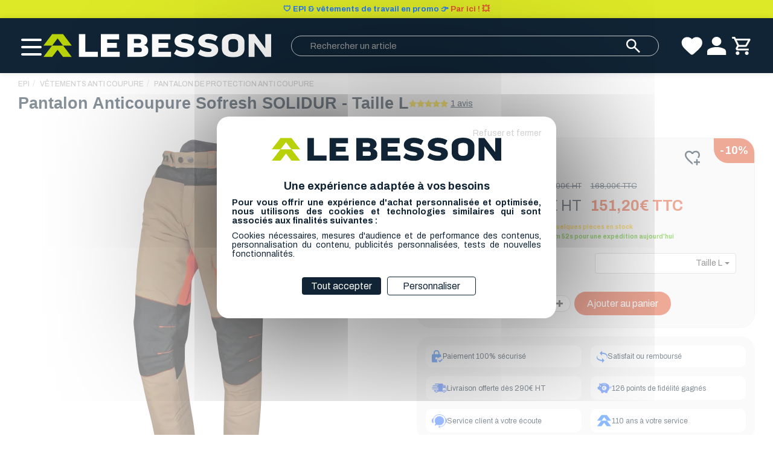

--- FILE ---
content_type: text/html; charset=UTF-8
request_url: https://le-besson.com/Pantalon-Anticoupure-Sofresh-SOLIDUR-Taille-L-3532720120043--0030489.html
body_size: 19443
content:
<!DOCTYPE html><html lang="fr">

<head prefix="og: http://ogp.me/ns#
	fb: http://ogp.me/ns/fb#
	product: http://ogp.me/ns/product#">
  <title>Pantalon Anticoupure Sofresh SOLIDUR | Le Besson</title>
    <meta name="Content-Type" content="text/html; charset=UTF-8" />
<meta name="Robots" content="follow,index" />
<meta name="Author" content="BESSON SAS" />
<meta name="title" content="Pantalon Anticoupure Sofresh SOLIDUR | Le Besson" />
<meta name="description" content="Découvrez un pantalon conçu spécialement pour l'été. Adapté au travail au sol avec sa protection anti-coupures, il est léger et respirant." /><meta property="og:url" content="https://le-besson.com/Pantalon-Anticoupure-Sofresh-SOLIDUR-Taille-L-3532720120043--0030489.html">
<meta property="og:type" content="og:product">
<meta property="og:title" content="Pantalon Anticoupure Sofresh SOLIDUR - Taille L">
<meta property="og:description" content="Caract&eacute;ristiques techniquesCe pantalon est anti coupure de classe 1 type A (20 m/sec). Il est dot&eacute; de renforts aux genoux en Armortex et Kevlar. Il est tr&egrave;s respirant gr&acirc;ce &agrave; son syst&egrave;me de ventilation en mailles &agrave; l&rsquo;avant et &agrave; l&rsquo;arri&egrave;re. La technologie Coolmax le rend adapt&eacute; &agrave; toutes les saisons mais il est plus particuli&egrave;rement con&ccedil;u pour l&rsquo;&eacute;t&eacute;. Un traitement d&eacute;perlant et anti-salissures a &eacute;t&eacute; appliqu&eacute; sur ce mod&egrave;le pour prolonger sa dur&eacute;e de vie et vous conf&eacute;rer un plus grand confort. Il dispose de gu&ecirc;tres amovibles et de nombreuses poches. Ce pantalon respecte les normes EN 381-5 et EN ISO 11393-2.&nbsp;AvantagesPratique, il dispose de 4 poches dont une avec un rabat et d&rsquo;un support pour les cl&eacute;s &agrave; bougies. Un zip a l'arri&egrave;re du pantalon vous permet d'ajouter des accessoires suppl&eacute;mentaires comme une trousse de secours ou une poche molle pour ranger vos tournevis par exemple. Confortable, il est &eacute;galement dot&eacute; d&rsquo;une bavette enveloppante dans le dos avec une poche sp&eacute;ciale pansements. L&eacute;ger et respirant, il est adapt&eacute; au travail au sol lorsque les temp&eacute;ratures sont en hausse. Des passants pour la ceinture et des boutons pour les bretelles vous permettent de l&rsquo;ajuster parfaitement &agrave; votre morphologie.&nbsp;&nbsp;Conseils d&rsquo;entretienUn pantalon anti-coupure ne doit pas &ecirc;tre port&eacute; s&rsquo;il est ab&icirc;m&eacute;. Veuillez consulter la notice du fabricant pour l'entretenir.&nbsp;- Sp&eacute;cial &eacute;t&eacute;- Anticoupure classe 1&nbsp;- Respecte les normes EN 381-5 et EN ISO 11393-2- 4 poches dont une avec rabat- Zip &agrave; l'arri&egrave;re du pantalon pour rajouter des accessoires- Passant pour la ceinture et boutons pour les bretelles- Poche pansement- Gu&ecirc;tres amovibles- Poids de 1,25 kg en taille M">
<meta property="og:image" content="https://le-besson.com/c/m/1089748/1200_630_ffffff/Pantalon-Anticoupure-Sofresh-SOLIDUR.png">  <link rel="canonical" href="https://le-besson.com/Pantalon-Anticoupure-Sofresh-SOLIDUR-Taille-L-3532720120043--0030489.html">
    <link rel="dns-prefetch" href="https://cdn.jsdelivr.net">
  <link rel="preconnect" href="https://cdn.jsdelivr.net/" crossorigin>
    <link rel="dns-prefetch" href="https://fonts.googleapis.com">
  <link rel="preconnect" href="https://fonts.gstatic.com/" crossorigin>
      <link href="/public/favicon.ico" rel="shortcut icon" type="image/x-icon" />
<link href="/public/favicon.png" rel="icon" type="image/png" />
<link href="/publiceng/master/css/dep2.0/jquery-ui.min-134fdf4343fec4.css" media rel="stylesheet" type="text/css" />
<link href="/publiceng/master/css/dep2.0/bootstrap.min-134fdf4343fec4.css" media rel="stylesheet" type="text/css" />
<link href="/publiceng/master/css/dep2.0/font-awesome.min-134fdf4343fec4.css" media rel="stylesheet" type="text/css" />
<link href="/publiceng/master/css/dep2.0/magnific-popup-134fdf4343fec4.css" media rel="stylesheet" type="text/css" />
<link href="/publiceng/master/css/dep2.0/jquery.smartmenus.bootstrap-134fdf4343fec4.css" media rel="stylesheet" type="text/css" />
<link href="/publiceng/master/css/default-134fdf4343fec4.css" media rel="stylesheet" type="text/css" />
<link href="/public/css/default-134fdf4343fec4.css" media rel="stylesheet" type="text/css" />
<link href="https://fonts.googleapis.com/css2?family=Archivo:ital,wght@0,100..900;1,100..900&amp;display=swap" media rel="stylesheet" type="text/css" />
<link href="/publiceng/master/css/dep2.0/nouislider-134fdf4343fec4.css" media rel="stylesheet" type="text/css" />
<link href="/c/assets/front-134fdf4343fec4.css" media rel="stylesheet" type="text/css" />  <meta name="viewport" content="width=device-width, initial-scale=1">
  <script type="application/ld+json">
		{"@context":"https:\/\/schema.org","@type":"Product","sku":"07756L","gtin":"3532720120043","name":"Pantalon Anticoupure Sofresh SOLIDUR - Taille L","description":"D\u00e9couvrez un pantalon con\u00e7u sp\u00e9cialement pour l'\u00e9t\u00e9. Adapt\u00e9 au travail au sol avec sa protection anti-coupures, il est l\u00e9ger et respirant.","url":"https:\/\/le-besson.com\/Pantalon-Anticoupure-Sofresh-SOLIDUR-Taille-L-3532720120043--0030489.html","image":"https:\/\/le-besson.com\/c\/m\/1089748\/1000_1000\/Pantalon-Anticoupure-Sofresh-SOLIDUR.png","offers":[{"@type":"Offer","url":"https:\/\/le-besson.com\/Pantalon-Anticoupure-Sofresh-SOLIDUR-Taille-L-3532720120043--0030489.html","availability":"InStock","priceCurrency":"EUR","price":126}],"@id":"https:\/\/le-besson.com\/Pantalon-Anticoupure-Sofresh-SOLIDUR-Taille-L-3532720120043--0030489.html","brand":{"@type":"Brand","name":"SOLIDUR","logo":"https:\/\/le-besson.com\/c\/m\/1372776\/200_200\/SOLIDUR.jpg"},"aggregateRating":{"@type":"AggregateRating","ratingValue":5,"reviewCount":1},"review":[{"@type":"UserReview","author":{"@type":"Person","name":"Gilbert"},"datePublished":"2024-10-23","description":"l\u00e9ger et efficace, top pour l\u2019\u00e9t\u00e9","reviewRating":{"@type":"Rating","ratingValue":5}}]}	</script>  <script type="application/ld+json">
  {"@context":"https:\/\/schema.org","@type":"WebPage","name":"Pantalon Anticoupure Sofresh SOLIDUR | Le Besson","description":"","publisher":{"@type":"Organization","@id":"https:\/\/le-besson.com\/#organization","name":"Boutique en ligne BESSON SAS","url":"https:\/\/le-besson.com"}}  </script>
  </head>

<body class="body-default-shop-prod">
    

<div class="preheader"><div class="texte"><p style="text-align: center;"><span style="font-size: 13px;"><strong><span style="color: rgb(186, 55, 42);"><a href="../../../../../../index/page/id/0000830"><span style="color: rgb(38, 121, 246);">🛡️ EPI &amp; v&ecirc;tements de travail en promo 👉 </span>Par ici ! 💥</a></span></strong></span></p></div></div><header class="header preheader-actif">
  <div class="header-container">
    <div class="header-container-left">
      <div class="menu-container">
        <div class="burger-menu">
          <span></span>
        </div>
        <div class="menu">
          <div class="menu_links">
  <div class="burger-menu close hidden-xs hidden-sm">
    <span></span>
  </div>
  <ul class="config hidden-xs hidden-sm">
    <li>
      <a href="https://le-besson.com/PLAQUETTES--0002410-vente/">
        Plaquettes d'identification      </a>
    </li>
    <li>
      <a href="https://le-besson.com/besson/tronconneuse">
        Configurateur guides & chaînes      </a>
    </li>
  </ul>
  <ul class="nav hidden-xs hidden-sm">
    <li class="menuroot menuroot0 firstroot dropdown"><a href="/EPI--0000003-vente/"><span class="itemname">EPI</span> <span class="caret"></span></a><ul class="dropdown-menu"><li class="menuleaf menuleaf1"><a class="menuleaf menuleaf1" href="/Casques-Accessoires--0000004-vente/">Casques &amp; Accessoires <span class="caret"></span></a><ul class="dropdown-menu"><li class="menuleaf menuleaf2"><a class="menuleaf menuleaf2" href="/Casque-Forestier--0003948-vente/">Casque Forestier</a></li><li class="menuleaf menuleaf2"><a class="menuleaf menuleaf2" href="/Casque-Elagage--0003959-vente/">Casque Elagage</a></li><li class="menuleaf menuleaf2"><a class="menuleaf menuleaf2" href="/Casque-Cordiste--0006016-vente/">Casque Cordiste</a></li><li class="menuleaf menuleaf2"><a class="menuleaf menuleaf2" href="/Casque-Antibruit--0003987-vente/">Casque Antibruit</a></li><li class="menuleaf menuleaf2"><a class="menuleaf menuleaf2" href="/Accessoires--0003976-vente/">Accessoires</a></li></ul></li><li class="menuleaf menuleaf1"><a class="menuleaf menuleaf1" href="/Chaussures-accessoires--0004000-vente/">Chaussures &amp; accessoires <span class="caret"></span></a><ul class="dropdown-menu"><li class="menuleaf menuleaf2"><a class="menuleaf menuleaf2" href="/Chaussures-Anti-Coupure--0000169-vente/">Chaussures Anti Coupure</a></li><li class="menuleaf menuleaf2"><a class="menuleaf menuleaf2" href="/Chaussures-de-Travail--0004015-vente/">Chaussures de Travail</a></li><li class="menuleaf menuleaf2"><a class="menuleaf menuleaf2" href="/Accessoires-Entretien--0004021-vente/">Accessoires &amp; Entretien</a></li></ul></li><li class="menuleaf menuleaf1"><a class="menuleaf menuleaf1" href="/Vetements-Anti-Coupure--0004083-vente/">Vêtements Anti Coupure <span class="caret"></span></a><ul class="dropdown-menu"><li class="menuleaf menuleaf2"><a class="menuleaf menuleaf2" href="/Pantalon-de-Protection-Anti-Coupure--0000285-vente/">Pantalon de Protection Anti Coupure</a></li><li class="menuleaf menuleaf2"><a class="menuleaf menuleaf2" href="/Manchettes-Anti-Coupure--0004097-vente/">Manchettes Anti Coupure</a></li></ul></li><li class="menuleaf menuleaf1"><a class="menuleaf menuleaf1" href="/Vetements--0001243-vente/">Vêtements <span class="caret"></span></a><ul class="dropdown-menu"><li class="menuleaf menuleaf2"><a class="menuleaf menuleaf2" href="/Vetements-de-Pluie--0004036-vente/">Vêtements de Pluie</a></li><li class="menuleaf menuleaf2"><a class="menuleaf menuleaf2" href="/Vestes-de-Travail--0004047-vente/">Vestes de Travail</a></li><li class="menuleaf menuleaf2"><a class="menuleaf menuleaf2" href="/Pantalons-de-Travail--0004054-vente/">Pantalons de Travail</a></li><li class="menuleaf menuleaf2"><a class="menuleaf menuleaf2" href="/Vetements-Enfant--0004157-vente/">Vêtements Enfant</a></li><li class="menuleaf menuleaf2"><a class="menuleaf menuleaf2" href="/Thermiques--0004059-vente/">Thermiques</a></li><li class="menuleaf menuleaf2"><a class="menuleaf menuleaf2" href="/Vetements-Outdoor--0004070-vente/">Vêtements Outdoor</a></li><li class="menuleaf menuleaf2"><a class="menuleaf menuleaf2" href="/Sous-Vetements-Techniques--0004081-vente/">Sous-Vêtements Techniques</a></li><li class="menuleaf menuleaf2"><a class="menuleaf menuleaf2" href="/Bretelles-de-travail--0005803-vente/">Bretelles de travail</a></li></ul></li><li class="menuleaf menuleaf1"><a class="menuleaf menuleaf1" href="/Gants-de-protection--0000409-vente/">Gants de protection <span class="caret"></span></a><ul class="dropdown-menu"><li class="menuleaf menuleaf2"><a class="menuleaf menuleaf2" href="/Gants-Anti-Coupure--0006023-vente/">Gants Anti Coupure</a></li></ul></li><li class="menuleaf menuleaf1"><a class="menuleaf menuleaf1" href="/Gourdes-isothermes--0005788-vente/">Gourdes isothermes</a></li><li class="menuleaf menuleaf1"><a class="menuleaf menuleaf1" href="/Pharmacie--0000323-vente/">Pharmacie</a></li><li class="menuleaf menuleaf1"><a class="menuleaf menuleaf1" href="/Bon-cadeau--0002963-vente/">Bon cadeau</a></li></ul></li><li class="menuroot menuroot1 dropdown"><a href="/OUTILLAGE--0002457-vente/"><span class="itemname">OUTILLAGE</span> <span class="caret"></span></a><ul class="dropdown-menu"><li class="menuleaf menuleaf1"><a class="menuleaf menuleaf1" href="/Bucheronnage--0000059-vente/">Bûcheronnage <span class="caret"></span></a><ul class="dropdown-menu"><li class="menuleaf menuleaf2"><a class="menuleaf menuleaf2" href="/Jerricans-et-Accessoires--0000098-vente/">Jerricans et Accessoires</a></li><li class="menuleaf menuleaf2"><a class="menuleaf menuleaf2" href="/Serpes-et-crochets--0000315-vente/">Serpes et crochets</a></li><li class="menuleaf menuleaf2"><a class="menuleaf menuleaf2" href="/Haches-et-hachettes--0000434-vente/">Haches et hachettes</a></li><li class="menuleaf menuleaf2"><a class="menuleaf menuleaf2" href="/Haches-a-eclater--0000426-vente/">Haches à éclater</a></li><li class="menuleaf menuleaf2"><a class="menuleaf menuleaf2" href="/Merlins-et-coins-a-fendre--0000252-vente/">Merlins et coins à fendre</a></li><li class="menuleaf menuleaf2"><a class="menuleaf menuleaf2" href="/Sapies--0000487-vente/">Sapies</a></li><li class="menuleaf menuleaf2"><a class="menuleaf menuleaf2" href="/Coins-et-leviers-d-abattage--0000259-vente/">Coins et leviers d'abattage</a></li><li class="menuleaf menuleaf2"><a class="menuleaf menuleaf2" href="/Tournes-bille--0000314-vente/">Tournes-bille</a></li><li class="menuleaf menuleaf2"><a class="menuleaf menuleaf2" href="/Herminettes--0000437-vente/">Herminettes</a></li><li class="menuleaf menuleaf2"><a class="menuleaf menuleaf2" href="/Outils-pour-ecorcer--0000362-vente/">Outils pour écorcer</a></li></ul></li><li class="menuleaf menuleaf1"><a class="menuleaf menuleaf1" href="/Debroussaillage--0002102-vente/">Débroussaillage <span class="caret"></span></a><ul class="dropdown-menu"><li class="menuleaf menuleaf2"><a class="menuleaf menuleaf2" href="/Tete-de-debroussailleuse--0005215-vente/">Tête de débroussailleuse</a></li><li class="menuleaf menuleaf2"><a class="menuleaf menuleaf2" href="/Bobine-fil-pour-debroussailleuse--0005219-vente/">Bobine / fil pour débroussailleuse</a></li><li class="menuleaf menuleaf2"><a class="menuleaf menuleaf2" href="/Lame-debroussailleuse--0005272-vente/">Lame débroussailleuse</a></li><li class="menuleaf menuleaf2"><a class="menuleaf menuleaf2" href="/Harnais-debroussailleuse--0005261-vente/">Harnais débroussailleuse</a></li><li class="menuleaf menuleaf2"><a class="menuleaf menuleaf2" href="/Protection-debroussaillage--0005288-vente/">Protection débroussaillage</a></li></ul></li><li class="menuleaf menuleaf1"><a class="menuleaf menuleaf1" href="/Debardage--0000026-vente/">Débardage <span class="caret"></span></a><ul class="dropdown-menu"><li class="menuleaf menuleaf2"><a class="menuleaf menuleaf2" href="/Cables-de-debardage--0000179-vente/">Câbles de débardage</a></li><li class="menuleaf menuleaf2"><a class="menuleaf menuleaf2" href="/Elingues-cable-de-debardage--0001308-vente/">Elingues câble de débardage</a></li><li class="menuleaf menuleaf2"><a class="menuleaf menuleaf2" href="/Accessoires-de-cables-de-debardage--0001323-vente/">Accessoires de câbles de débardage</a></li><li class="menuleaf menuleaf2"><a class="menuleaf menuleaf2" href="/Chaine-de-debardage-Accessoires-diametre-6-mm--0000054-vente/">Chaine de débardage &amp; Accessoires diamètre 6 mm</a></li><li class="menuleaf menuleaf2"><a class="menuleaf menuleaf2" href="/Chaine-de-debardage-Accessoires-diametre-8-mm--0000032-vente/">Chaine de débardage &amp; Accessoires diamètre 8 mm</a></li><li class="menuleaf menuleaf2"><a class="menuleaf menuleaf2" href="/Chaine-de-debardage-Accessoires-diametre-10-mm--0000629-vente/">Chaine de débardage &amp; Accessoires diamètre 10 mm</a></li><li class="menuleaf menuleaf2"><a class="menuleaf menuleaf2" href="/Declaration-de-chantier-forestier--0001365-vente/">Déclaration de chantier forestier</a></li></ul></li><li class="menuleaf menuleaf1"><a class="menuleaf menuleaf1" href="/Manutention--0000184-vente/">Manutention <span class="caret"></span></a><ul class="dropdown-menu"><li class="menuleaf menuleaf2"><a class="menuleaf menuleaf2" href="/Poulie-et-manilles-lyre--0000493-vente/">Poulie et manilles lyre</a></li><li class="menuleaf menuleaf2"><a class="menuleaf menuleaf2" href="/Sangles-et-elingues-en-tissu--0000239-vente/">Sangles et élingues en tissu</a></li><li class="menuleaf menuleaf2"><a class="menuleaf menuleaf2" href="/Tire-cable--0000185-vente/">Tire-câble</a></li><li class="menuleaf menuleaf2"><a class="menuleaf menuleaf2" href="/Pinces-a-grume--0000518-vente/">Pinces à grume</a></li><li class="menuleaf menuleaf2"><a class="menuleaf menuleaf2" href="/Crochets-et-pinces-de-manutention--0000305-vente/">Crochets et pinces de manutention</a></li><li class="menuleaf menuleaf2"><a class="menuleaf menuleaf2" href="/Toron-pour-fagoteuse--0000609-vente/">Toron pour fagoteuse</a></li></ul></li><li class="menuleaf menuleaf1"><a class="menuleaf menuleaf1" href="/Marquage--0000034-vente/">Marquage <span class="caret"></span></a><ul class="dropdown-menu"><li class="menuleaf menuleaf2"><a class="menuleaf menuleaf2" href="/Ecrire-sous-la-pluie--0001537-vente/">Ecrire sous la pluie</a></li><li class="menuleaf menuleaf2"><a class="menuleaf menuleaf2" href="/Peinture-en-aerosol-et-accessoires--0000509-vente/">Peinture en aérosol et accessoires</a></li><li class="menuleaf menuleaf2"><a class="menuleaf menuleaf2" href="/Peinture-en-tube-et-marqueur--0000365-vente/">Peinture en tube et marqueur</a></li><li class="menuleaf menuleaf2"><a class="menuleaf menuleaf2" href="/Craies-et-accessoires--0000297-vente/">Craies et accessoires</a></li><li class="menuleaf menuleaf2"><a class="menuleaf menuleaf2" href="/Griffes-ou-rainettes-et-metre-bucheron--0000425-vente/">Griffes ou rainettes et mètre bûcheron </a></li><li class="menuleaf menuleaf2"><a class="menuleaf menuleaf2" href="/Hachettes-et-marteaux--0000436-vente/">Hachettes et marteaux</a></li><li class="menuleaf menuleaf2"><a class="menuleaf menuleaf2" href="/Pochoirs--0000037-vente/">Pochoirs</a></li></ul></li><li class="menuleaf menuleaf1"><a class="menuleaf menuleaf1" href="/Signalisation--0002220-vente/">Signalisation <span class="caret"></span></a><ul class="dropdown-menu"><li class="menuleaf menuleaf2"><a class="menuleaf menuleaf2" href="/Declaration-de-Chantier--0002515-vente/">Déclaration de Chantier</a></li><li class="menuleaf menuleaf2"><a class="menuleaf menuleaf2" href="/Bord-de-route--0001545-vente/">Bord de route</a></li><li class="menuleaf menuleaf2"><a class="menuleaf menuleaf2" href="/Rubans-de-signalisation--0000525-vente/">Rubans de signalisation</a></li></ul></li><li class="menuleaf menuleaf1"><a class="menuleaf menuleaf1" href="/Mesures--0000077-vente/">Mesures <span class="caret"></span></a><ul class="dropdown-menu"><li class="menuleaf menuleaf2"><a class="menuleaf menuleaf2" href="/Gabarit-de-coupe--0001511-vente/">Gabarit de coupe</a></li><li class="menuleaf menuleaf2"><a class="menuleaf menuleaf2" href="/Pieds-a-coulisse--0000477-vente/">Pieds à coulisse</a></li><li class="menuleaf menuleaf2"><a class="menuleaf menuleaf2" href="/Chevilleres-de-cubage--0000232-vente/">Chevillères de cubage</a></li><li class="menuleaf menuleaf2"><a class="menuleaf menuleaf2" href="/Mesures-courtes-10-m--0000192-vente/">Mesures courtes &lt; 10 m.</a></li><li class="menuleaf menuleaf2"><a class="menuleaf menuleaf2" href="/Mesures-longues--0000499-vente/">Mesures longues</a></li><li class="menuleaf menuleaf2"><a class="menuleaf menuleaf2" href="/Metres-a-pointes--0000338-vente/">Mètres à pointes</a></li><li class="menuleaf menuleaf2"><a class="menuleaf menuleaf2" href="/Rubans-automatique-acier-et-accessoires--0000082-vente/">Rubans automatique acier et accessoires</a></li><li class="menuleaf menuleaf2"><a class="menuleaf menuleaf2" href="/Livres-de-cubage--0000089-vente/">Livres de cubage</a></li></ul></li><li class="menuleaf menuleaf1"><a class="menuleaf menuleaf1" href="/Sante-des-arbres--0000134-vente/">Santé des arbres <span class="caret"></span></a><ul class="dropdown-menu"><li class="menuleaf menuleaf2"><a class="menuleaf menuleaf2" href="/Cicatrisant-pour-arbre--0000421-vente/">Cicatrisant pour arbre</a></li><li class="menuleaf menuleaf2"><a class="menuleaf menuleaf2" href="/Serpettes--0005824-vente/">Serpettes</a></li></ul></li><li class="menuleaf menuleaf1"><a class="menuleaf menuleaf1" href="/Scierie--0000012-vente/">Scierie <span class="caret"></span></a><ul class="dropdown-menu"><li class="menuleaf menuleaf2"><a class="menuleaf menuleaf2" href="/Antifentes--0000018-vente/">Antifentes</a></li><li class="menuleaf menuleaf2"><a class="menuleaf menuleaf2" href="/Esses-en-plastique-et-accessoires--0000376-vente/">Esses en plastique et accessoires</a></li><li class="menuleaf menuleaf2"><a class="menuleaf menuleaf2" href="/Esses-metalliques-et-accessoires--0000371-vente/">Esses métalliques et accessoires</a></li><li class="menuleaf menuleaf2"><a class="menuleaf menuleaf2" href="/Divers--0000175-vente/">Divers</a></li></ul></li><li class="menuleaf menuleaf1"><a class="menuleaf menuleaf1" href="/Sylviculture--0000197-vente/">Sylviculture <span class="caret"></span></a><ul class="dropdown-menu"><li class="menuleaf menuleaf2"><a class="menuleaf menuleaf2" href="/Croissants-de-debroussaillage--0000329-vente/">Croissants de débroussaillage</a></li><li class="menuleaf menuleaf2"><a class="menuleaf menuleaf2" href="/Houes-pic-et-pelle--0000439-vente/">Houes, pic et pelle</a></li><li class="menuleaf menuleaf2"><a class="menuleaf menuleaf2" href="/Tarrieres-pedologiques-et-canne-sonde--0000199-vente/">Tarrières pédologiques et canne sonde</a></li><li class="menuleaf menuleaf2"><a class="menuleaf menuleaf2" href="/Protection-contre-le-gibier--0000639-vente/">Protection contre le gibier</a></li></ul></li><li class="menuleaf menuleaf1"><a class="menuleaf menuleaf1" href="/Topographie--0000045-vente/">Topographie <span class="caret"></span></a><ul class="dropdown-menu"><li class="menuleaf menuleaf2"><a class="menuleaf menuleaf2" href="/Boussole--0000147-vente/">Boussole</a></li><li class="menuleaf menuleaf2"><a class="menuleaf menuleaf2" href="/Clinometres--0000234-vente/">Clinomètres</a></li><li class="menuleaf menuleaf2"><a class="menuleaf menuleaf2" href="/Compteurs--0000265-vente/">Compteurs</a></li><li class="menuleaf menuleaf2"><a class="menuleaf menuleaf2" href="/Vertex-et-dendrometres--0000345-vente/">Vertex et dendromètres</a></li><li class="menuleaf menuleaf2"><a class="menuleaf menuleaf2" href="/Divers--0000047-vente/">Divers</a></li><li class="menuleaf menuleaf2"><a class="menuleaf menuleaf2" href="/Topofils-et-bobines--0000105-vente/">Topofils et bobines</a></li></ul></li><li class="menuleaf menuleaf1"><a class="menuleaf menuleaf1" href="/Librairie--0002205-vente/">Librairie</a></li><li class="menuleaf menuleaf1"><a class="menuleaf menuleaf1" href="/Le-coin-des-enfants--0002113-vente/">Le coin des enfants</a></li><li class="menuleaf menuleaf1"><a class="menuleaf menuleaf1" href="/Bon-cadeau--0002949-vente/">Bon cadeau</a></li></ul></li><li class="menuroot menuroot2 dropdown"><a href="/ELAGAGE--0002602-vente/"><span class="itemname">ELAGAGE</span> <span class="caret"></span></a><ul class="dropdown-menu"><li class="menuleaf menuleaf1"><a class="menuleaf menuleaf1" href="/Harnais-Baudriers--0002719-vente/">Harnais &amp; Baudriers</a></li><li class="menuleaf menuleaf1"><a class="menuleaf menuleaf1" href="/Cordes-elagage--0002724-vente/">Cordes élagage <span class="caret"></span></a><ul class="dropdown-menu"><li class="menuleaf menuleaf2"><a class="menuleaf menuleaf2" href="/Corde-de-rappel--0003926-vente/">Corde de rappel</a></li><li class="menuleaf menuleaf2"><a class="menuleaf menuleaf2" href="/Corde-d-acces--0003911-vente/">Corde d'accès</a></li><li class="menuleaf menuleaf2"><a class="menuleaf menuleaf2" href="/Corde-de-retention--0003894-vente/">Corde de rétention</a></li></ul></li><li class="menuleaf menuleaf1"><a class="menuleaf menuleaf1" href="/Longes--0002789-vente/">Longes</a></li><li class="menuleaf menuleaf1"><a class="menuleaf menuleaf1" href="/Kit-Elagage--0005513-vente/">Kit Elagage</a></li><li class="menuleaf menuleaf1"><a class="menuleaf menuleaf1" href="/Lancer-de-Sac--0002739-vente/">Lancer de Sac</a></li><li class="menuleaf menuleaf1"><a class="menuleaf menuleaf1" href="/Fausses-Fourches--0003837-vente/">Fausses Fourches</a></li><li class="menuleaf menuleaf1"><a class="menuleaf menuleaf1" href="/Griffes-d-Elagage--0002772-vente/">Griffes d'Elagage</a></li><li class="menuleaf menuleaf1"><a class="menuleaf menuleaf1" href="/Mousquetons-Connecteurs--0003821-vente/">Mousquetons &amp; Connecteurs <span class="caret"></span></a><ul class="dropdown-menu"><li class="menuleaf menuleaf2"><a class="menuleaf menuleaf2" href="/Mousquetons--0005174-vente/">Mousquetons</a></li><li class="menuleaf menuleaf2"><a class="menuleaf menuleaf2" href="/Emerillon--0005204-vente/">Emerillon</a></li><li class="menuleaf menuleaf2"><a class="menuleaf menuleaf2" href="/Connecteurs--0005186-vente/">Connecteurs</a></li></ul></li><li class="menuleaf menuleaf1"><a class="menuleaf menuleaf1" href="/Descendeurs--0002762-vente/">Descendeurs</a></li><li class="menuleaf menuleaf1"><a class="menuleaf menuleaf1" href="/Prussik--0003789-vente/">Prussik</a></li><li class="menuleaf menuleaf1"><a class="menuleaf menuleaf1" href="/Bloqueurs--0003774-vente/">Bloqueurs</a></li><li class="menuleaf menuleaf1"><a class="menuleaf menuleaf1" href="/Poulies--0003798-vente/">Poulies</a></li><li class="menuleaf menuleaf1"><a class="menuleaf menuleaf1" href="/Elingues-Amarrages--0003810-vente/">Elingues &amp; Amarrages</a></li><li class="menuleaf menuleaf1"><a class="menuleaf menuleaf1" href="/Rangements-Accessoires--0002756-vente/">Rangements &amp; Accessoires</a></li><li class="menuleaf menuleaf1"><a class="menuleaf menuleaf1" href="/Scies-Japonaises--0002606-vente/">Scies Japonaises <span class="caret"></span></a><ul class="dropdown-menu"><li class="menuleaf menuleaf2"><a class="menuleaf menuleaf2" href="/Scie-A-Main--0005156-vente/">Scie A Main</a></li><li class="menuleaf menuleaf2"><a class="menuleaf menuleaf2" href="/Scie-Pliante--0005152-vente/">Scie Pliante</a></li><li class="menuleaf menuleaf2"><a class="menuleaf menuleaf2" href="/Scies-Silky--0004706-vente/">Scies Silky</a></li><li class="menuleaf menuleaf2"><a class="menuleaf menuleaf2" href="/Scies-Berger--0004713-vente/">Scies Berger</a></li></ul></li><li class="menuleaf menuleaf1"><a class="menuleaf menuleaf1" href="/Perches-d-Elagage--0003854-vente/">Perches d'Elagage <span class="caret"></span></a><ul class="dropdown-menu"><li class="menuleaf menuleaf2"><a class="menuleaf menuleaf2" href="/Perches-Silky-Accessoires--0004218-vente/">Perches Silky &amp; Accessoires</a></li><li class="menuleaf menuleaf2"><a class="menuleaf menuleaf2" href="/Perches-Berger-Accessoires--0004237-vente/">Perches Berger &amp; Accessoires</a></li><li class="menuleaf menuleaf2"><a class="menuleaf menuleaf2" href="/Perches-Bahco-Accessoires--0004262-vente/">Perches Bahco &amp; Accessoires</a></li><li class="menuleaf menuleaf2"><a class="menuleaf menuleaf2" href="/Pieces-Detachees-Silky--0004250-vente/">Pièces Détachées Silky</a></li></ul></li><li class="menuleaf menuleaf1"><a class="menuleaf menuleaf1" href="/Secateurs--0003871-vente/">Sécateurs <span class="caret"></span></a><ul class="dropdown-menu"><li class="menuleaf menuleaf2"><a class="menuleaf menuleaf2" href="/Secateur-traditionnel--0004649-vente/">Secateur traditionnel</a></li><li class="menuleaf menuleaf2"><a class="menuleaf menuleaf2" href="/Secateur-electrique--0004636-vente/">Sécateur électrique</a></li><li class="menuleaf menuleaf2"><a class="menuleaf menuleaf2" href="/Coupe-branches--0004658-vente/">Coupe branches</a></li><li class="menuleaf menuleaf2"><a class="menuleaf menuleaf2" href="/Pieces-detachees--0004665-vente/">Pièces détachées</a></li></ul></li><li class="menuleaf menuleaf1"><a class="menuleaf menuleaf1" href="/Octobre-Rose--0006499-vente/">Octobre Rose</a></li><li class="menuleaf menuleaf1"><a class="menuleaf menuleaf1" href="/Bon-cadeau--0002956-vente/">Bon cadeau</a></li></ul></li><li class="menuroot menuroot3 dropdown"><a href="/CORDISTE--0005775-vente/"><span class="itemname">CORDISTE</span> <span class="caret"></span></a><ul class="dropdown-menu"><li class="menuleaf menuleaf1"><a class="menuleaf menuleaf1" href="/Harnais--0005838-vente/">Harnais</a></li><li class="menuleaf menuleaf1"><a class="menuleaf menuleaf1" href="/Cordes--0005874-vente/">Cordes</a></li><li class="menuleaf menuleaf1"><a class="menuleaf menuleaf1" href="/Longe--0005850-vente/">Longe</a></li><li class="menuleaf menuleaf1"><a class="menuleaf menuleaf1" href="/Antichute--0005884-vente/">Antichute</a></li><li class="menuleaf menuleaf1"><a class="menuleaf menuleaf1" href="/Mouflage--0005891-vente/">Mouflage</a></li><li class="menuleaf menuleaf1"><a class="menuleaf menuleaf1" href="/Poulie--0005857-vente/">Poulie</a></li><li class="menuleaf menuleaf1"><a class="menuleaf menuleaf1" href="/Bloqueur--0005930-vente/">Bloqueur</a></li><li class="menuleaf menuleaf1"><a class="menuleaf menuleaf1" href="/Descendeur--0005934-vente/">Descendeur</a></li><li class="menuleaf menuleaf1"><a class="menuleaf menuleaf1" href="/Ancrage--0005912-vente/">Ancrage</a></li><li class="menuleaf menuleaf1"><a class="menuleaf menuleaf1" href="/Emerillon--0005905-vente/">Emerillon</a></li><li class="menuleaf menuleaf1"><a class="menuleaf menuleaf1" href="/Connecteur--0005920-vente/">Connecteur</a></li><li class="menuleaf menuleaf1"><a class="menuleaf menuleaf1" href="/Mousquetons--0005962-vente/">Mousquetons</a></li><li class="menuleaf menuleaf1"><a class="menuleaf menuleaf1" href="/Lancer-de-sac--0005976-vente/">Lancer de sac</a></li><li class="menuleaf menuleaf1"><a class="menuleaf menuleaf1" href="/Rangement--0005948-vente/">Rangement</a></li><li class="menuleaf menuleaf1"><a class="menuleaf menuleaf1" href="/Bon-cadeau--0006002-vente/">Bon cadeau</a></li></ul></li><li class="menuroot menuroot4 dropdown"><a href="/PLAQUETTES--0002410-vente/"><span class="itemname">PLAQUETTES</span> <span class="caret"></span></a><ul class="dropdown-menu"><li class="menuleaf menuleaf1"><a class="menuleaf menuleaf1" href="/Plaquettes-en-Stock--0002163-vente/">Plaquettes en Stock <span class="caret"></span></a><ul class="dropdown-menu"><li class="menuleaf menuleaf2"><a class="menuleaf menuleaf2" href="/Marquage-LASER--0002177-vente/">Marquage LASER</a></li><li class="menuleaf menuleaf2"><a class="menuleaf menuleaf2" href="/Marquage-ENCRE--0002188-vente/">Marquage ENCRE</a></li></ul></li><li class="menuleaf menuleaf1"><a class="menuleaf menuleaf1" href="/Plaquettes-Personnalisees--0001111-vente/">Plaquettes Personnalisées <span class="caret"></span></a><ul class="dropdown-menu"><li class="menuleaf menuleaf2"><a class="menuleaf menuleaf2" href="/Marquage-LASER--0001207-vente/">Marquage LASER</a></li><li class="menuleaf menuleaf2"><a class="menuleaf menuleaf2" href="/Marquage-ENCRE--0001196-vente/">Marquage ENCRE</a></li><li class="menuleaf menuleaf2"><a class="menuleaf menuleaf2" href="/Accessoires-pour-Plaquettes--0001259-vente/">Accessoires pour Plaquettes</a></li></ul></li><li class="menuleaf menuleaf1"><a class="menuleaf menuleaf1" href="/Plots-Personnalises-Scierie--0003743-vente/">Plots Personnalisés Scierie</a></li><li class="menuleaf menuleaf1"><a class="menuleaf menuleaf1" href="/Jetons-et-Plaques-d-Identification--0002208-vente/">Jetons et Plaques d'Identification</a></li></ul></li><li class="menuroot menuroot5 dropdown"><a href="/TRONCONNEUSE--0000457-vente/"><span class="itemname">TRONCONNEUSE</span> <span class="caret"></span></a><ul class="dropdown-menu"><li class="menuleaf menuleaf1"><a class="menuleaf menuleaf1" href="/besson/tronconneuse">Chaînes &amp; Guides OREGON</a></li><li class="menuleaf menuleaf1"><a class="menuleaf menuleaf1" href="/Chaines-HUSQVARNA--0003460-vente/">Chaînes HUSQVARNA</a></li><li class="menuleaf menuleaf1"><a class="menuleaf menuleaf1" href="/Guides-OREGON--0000572-vente/">Guides OREGON</a></li><li class="menuleaf menuleaf1"><a class="menuleaf menuleaf1" href="/Guides-HUSQVARNA--0003444-vente/">Guides HUSQVARNA</a></li><li class="menuleaf menuleaf1"><a class="menuleaf menuleaf1" href="/Rouleaux-OREGON-Accessoires--0001099-vente/">Rouleaux OREGON &amp; Accessoires</a></li><li class="menuleaf menuleaf1"><a class="menuleaf menuleaf1" href="/Rouleaux-de-chaines-HUSQVARNA--0003467-vente/">Rouleaux de chaînes HUSQVARNA</a></li><li class="menuleaf menuleaf1"><a class="menuleaf menuleaf1" href="/Chaines-et-guides-de-tronconneuses-Combo-OREGON--0002397-vente/">Chaînes et guides de tronçonneuses (Combo OREGON)</a></li><li class="menuleaf menuleaf1"><a class="menuleaf menuleaf1" href="/Chaines-OREGON-sur-mesure--0002052-vente/">Chaînes OREGON sur-mesure</a></li><li class="menuleaf menuleaf1"><a class="menuleaf menuleaf1" href="/Tronconneuse-a-batterie--0004337-vente/">Tronconneuse a batterie</a></li><li class="menuleaf menuleaf1"><a class="menuleaf menuleaf1" href="/Outils-sur-secteur--0003300-vente/">Outils sur secteur</a></li><li class="menuleaf menuleaf1"><a class="menuleaf menuleaf1" href="/Huiles-et-lubrifiants--0000467-vente/">Huiles et lubrifiants <span class="caret"></span></a><ul class="dropdown-menu"><li class="menuleaf menuleaf2"><a class="menuleaf menuleaf2" href="/Huile-chaine-tronconneuse--0005546-vente/">Huile chaine tronçonneuse</a></li><li class="menuleaf menuleaf2"><a class="menuleaf menuleaf2" href="/Huile-moteur-tronconneuse--0005562-vente/">Huile moteur tronçonneuse</a></li><li class="menuleaf menuleaf2"><a class="menuleaf menuleaf2" href="/Lubrifiants-nettoyants-degrippants--0005591-vente/">Lubrifiants, nettoyants &amp; dégrippants</a></li></ul></li><li class="menuleaf menuleaf1"><a class="menuleaf menuleaf1" href="/Affutage-manuel--0000063-vente/">Affûtage manuel</a></li><li class="menuleaf menuleaf1"><a class="menuleaf menuleaf1" href="/Affuteuse-de-chaine-electrique--0000587-vente/">Affûteuse de chaîne électrique</a></li><li class="menuleaf menuleaf1"><a class="menuleaf menuleaf1" href="/Accessoires-pour-tronconneuse--0000590-vente/">Accessoires pour tronçonneuse</a></li><li class="menuleaf menuleaf1"><a class="menuleaf menuleaf1" href="/Ecorceuse-Fraiseuse--0002891-vente/">Ecorceuse / Fraiseuse</a></li><li class="menuleaf menuleaf1"><a class="menuleaf menuleaf1" href="/Chevalet-ou-treteau-de-sciage--0000534-vente/">Chevalet ou tréteau de sciage</a></li></ul></li><li class="menuroot menuroot6 dropdown"><a href="/BONS-PLANS--0006519-vente/"><span class="itemname">BONS PLANS</span> <span class="caret"></span></a><ul class="dropdown-menu"><li class="menuleaf menuleaf1"><a class="menuleaf menuleaf1" href="/DESTOCKAGE--0001236-vente/">DESTOCKAGE</a></li><li class="menuleaf menuleaf1"><a class="menuleaf menuleaf1" href="/Nouveautes--0006554-vente/">Nouveautés</a></li><li class="menuleaf menuleaf1"><a class="menuleaf menuleaf1" href="/Occasions--0006542-vente/">Occasions</a></li></ul></li><li class="menuroot menuroot7"><a href="https://le-besson.com/marques"><span class="itemname">NOS MARQUES</span></a></li>  </ul>
  <ul class="nav nav-mobile nav-tabs visible-xs visible-sm" role="tablist"><li class="menuroot menuroot0 firstroot active dropdown" role="presentation"><a href="#categorie-0" aria-controls="categorie-0" role="tab" data-toggle="tab" data-url="/EPI--0000003-vente/"><span class="itemname">EPI</span></a></li><li class="menuroot menuroot1 dropdown" role="presentation"><a href="#categorie-1" aria-controls="categorie-1" role="tab" data-toggle="tab" data-url="/OUTILLAGE--0002457-vente/"><span class="itemname">OUTILLAGE</span></a></li><li class="menuroot menuroot2 dropdown" role="presentation"><a href="#categorie-2" aria-controls="categorie-2" role="tab" data-toggle="tab" data-url="/ELAGAGE--0002602-vente/"><span class="itemname">ELAGAGE</span></a></li><li class="menuroot menuroot3 dropdown" role="presentation"><a href="#categorie-3" aria-controls="categorie-3" role="tab" data-toggle="tab" data-url="/CORDISTE--0005775-vente/"><span class="itemname">CORDISTE</span></a></li><li class="menuroot menuroot4 dropdown" role="presentation"><a href="#categorie-4" aria-controls="categorie-4" role="tab" data-toggle="tab" data-url="/PLAQUETTES--0002410-vente/"><span class="itemname">PLAQUETTES</span></a></li><li class="menuroot menuroot5 dropdown" role="presentation"><a href="#categorie-5" aria-controls="categorie-5" role="tab" data-toggle="tab" data-url="/TRONCONNEUSE--0000457-vente/"><span class="itemname">TRONCONNEUSE</span></a></li><li class="menuroot menuroot6 dropdown" role="presentation"><a href="#categorie-6" aria-controls="categorie-6" role="tab" data-toggle="tab" data-url="/BONS-PLANS--0006519-vente/"><span class="itemname">BONS PLANS</span></a></li><li class="menuroot menuroot7" role="presentation"><a href="#categorie-7" aria-controls="categorie-7" role="tab" data-toggle="tab" data-url="https://le-besson.com/marques"><span class="itemname">NOS MARQUES</span></a></li></ul><div class="slide-nav"><div class="categorie-0-point active"></div><div class="categorie-1-point"></div><div class="categorie-2-point"></div><div class="categorie-3-point"></div><div class="categorie-4-point"></div><div class="categorie-5-point"></div><div class="categorie-6-point"></div><div class="categorie-7-point"></div></div><div class ="tab-content visible-xs visible-sm"><div class=" tab-pane fade in active" id="categorie-0"><div class="menuleaf menuleaf1"><a class="menuleaf menuleaf1" href="/Casques-Accessoires--0000004-vente/">Casques &amp; Accessoires<img alt="Flèche vers la droite" src="/public/img/arrow-circle.svg" class="img-responsive"></a></div><div class="menuleaf menuleaf1"><a class="menuleaf menuleaf1" href="/Chaussures-accessoires--0004000-vente/">Chaussures &amp; accessoires<img alt="Flèche vers la droite" src="/public/img/arrow-circle.svg" class="img-responsive"></a></div><div class="menuleaf menuleaf1"><a class="menuleaf menuleaf1" href="/Vetements-Anti-Coupure--0004083-vente/">Vêtements Anti Coupure<img alt="Flèche vers la droite" src="/public/img/arrow-circle.svg" class="img-responsive"></a></div><div class="menuleaf menuleaf1"><a class="menuleaf menuleaf1" href="/Vetements--0001243-vente/">Vêtements<img alt="Flèche vers la droite" src="/public/img/arrow-circle.svg" class="img-responsive"></a></div><div class="menuleaf menuleaf1"><a class="menuleaf menuleaf1" href="/Gants-de-protection--0000409-vente/">Gants de protection<img alt="Flèche vers la droite" src="/public/img/arrow-circle.svg" class="img-responsive"></a></div><div class="menuleaf menuleaf1"><a class="menuleaf menuleaf1" href="/Gourdes-isothermes--0005788-vente/">Gourdes isothermes<img alt="Flèche vers la droite" src="/public/img/arrow-circle.svg" class="img-responsive"></a></div><div class="menuleaf menuleaf1"><a class="menuleaf menuleaf1" href="/Pharmacie--0000323-vente/">Pharmacie<img alt="Flèche vers la droite" src="/public/img/arrow-circle.svg" class="img-responsive"></a></div><div class="menuleaf menuleaf1"><a class="menuleaf menuleaf1" href="/Bon-cadeau--0002963-vente/">Bon cadeau<img alt="Flèche vers la droite" src="/public/img/arrow-circle.svg" class="img-responsive"></a></div></div><div class=" tab-pane fade" id="categorie-1"><div class="menuleaf menuleaf1"><a class="menuleaf menuleaf1" href="/Bucheronnage--0000059-vente/">Bûcheronnage<img alt="Flèche vers la droite" src="/public/img/arrow-circle.svg" class="img-responsive"></a></div><div class="menuleaf menuleaf1"><a class="menuleaf menuleaf1" href="/Debroussaillage--0002102-vente/">Débroussaillage<img alt="Flèche vers la droite" src="/public/img/arrow-circle.svg" class="img-responsive"></a></div><div class="menuleaf menuleaf1"><a class="menuleaf menuleaf1" href="/Debardage--0000026-vente/">Débardage<img alt="Flèche vers la droite" src="/public/img/arrow-circle.svg" class="img-responsive"></a></div><div class="menuleaf menuleaf1"><a class="menuleaf menuleaf1" href="/Manutention--0000184-vente/">Manutention<img alt="Flèche vers la droite" src="/public/img/arrow-circle.svg" class="img-responsive"></a></div><div class="menuleaf menuleaf1"><a class="menuleaf menuleaf1" href="/Marquage--0000034-vente/">Marquage<img alt="Flèche vers la droite" src="/public/img/arrow-circle.svg" class="img-responsive"></a></div><div class="menuleaf menuleaf1"><a class="menuleaf menuleaf1" href="/Signalisation--0002220-vente/">Signalisation<img alt="Flèche vers la droite" src="/public/img/arrow-circle.svg" class="img-responsive"></a></div><div class="menuleaf menuleaf1"><a class="menuleaf menuleaf1" href="/Mesures--0000077-vente/">Mesures<img alt="Flèche vers la droite" src="/public/img/arrow-circle.svg" class="img-responsive"></a></div><div class="menuleaf menuleaf1"><a class="menuleaf menuleaf1" href="/Sante-des-arbres--0000134-vente/">Santé des arbres<img alt="Flèche vers la droite" src="/public/img/arrow-circle.svg" class="img-responsive"></a></div><div class="menuleaf menuleaf1"><a class="menuleaf menuleaf1" href="/Scierie--0000012-vente/">Scierie<img alt="Flèche vers la droite" src="/public/img/arrow-circle.svg" class="img-responsive"></a></div><div class="menuleaf menuleaf1"><a class="menuleaf menuleaf1" href="/Sylviculture--0000197-vente/">Sylviculture<img alt="Flèche vers la droite" src="/public/img/arrow-circle.svg" class="img-responsive"></a></div><div class="menuleaf menuleaf1"><a class="menuleaf menuleaf1" href="/Topographie--0000045-vente/">Topographie<img alt="Flèche vers la droite" src="/public/img/arrow-circle.svg" class="img-responsive"></a></div><div class="menuleaf menuleaf1"><a class="menuleaf menuleaf1" href="/Librairie--0002205-vente/">Librairie<img alt="Flèche vers la droite" src="/public/img/arrow-circle.svg" class="img-responsive"></a></div><div class="menuleaf menuleaf1"><a class="menuleaf menuleaf1" href="/Le-coin-des-enfants--0002113-vente/">Le coin des enfants<img alt="Flèche vers la droite" src="/public/img/arrow-circle.svg" class="img-responsive"></a></div><div class="menuleaf menuleaf1"><a class="menuleaf menuleaf1" href="/Bon-cadeau--0002949-vente/">Bon cadeau<img alt="Flèche vers la droite" src="/public/img/arrow-circle.svg" class="img-responsive"></a></div></div><div class=" tab-pane fade" id="categorie-2"><div class="menuleaf menuleaf1"><a class="menuleaf menuleaf1" href="/Harnais-Baudriers--0002719-vente/">Harnais &amp; Baudriers<img alt="Flèche vers la droite" src="/public/img/arrow-circle.svg" class="img-responsive"></a></div><div class="menuleaf menuleaf1"><a class="menuleaf menuleaf1" href="/Cordes-elagage--0002724-vente/">Cordes élagage<img alt="Flèche vers la droite" src="/public/img/arrow-circle.svg" class="img-responsive"></a></div><div class="menuleaf menuleaf1"><a class="menuleaf menuleaf1" href="/Longes--0002789-vente/">Longes<img alt="Flèche vers la droite" src="/public/img/arrow-circle.svg" class="img-responsive"></a></div><div class="menuleaf menuleaf1"><a class="menuleaf menuleaf1" href="/Kit-Elagage--0005513-vente/">Kit Elagage<img alt="Flèche vers la droite" src="/public/img/arrow-circle.svg" class="img-responsive"></a></div><div class="menuleaf menuleaf1"><a class="menuleaf menuleaf1" href="/Lancer-de-Sac--0002739-vente/">Lancer de Sac<img alt="Flèche vers la droite" src="/public/img/arrow-circle.svg" class="img-responsive"></a></div><div class="menuleaf menuleaf1"><a class="menuleaf menuleaf1" href="/Fausses-Fourches--0003837-vente/">Fausses Fourches<img alt="Flèche vers la droite" src="/public/img/arrow-circle.svg" class="img-responsive"></a></div><div class="menuleaf menuleaf1"><a class="menuleaf menuleaf1" href="/Griffes-d-Elagage--0002772-vente/">Griffes d'Elagage<img alt="Flèche vers la droite" src="/public/img/arrow-circle.svg" class="img-responsive"></a></div><div class="menuleaf menuleaf1"><a class="menuleaf menuleaf1" href="/Mousquetons-Connecteurs--0003821-vente/">Mousquetons &amp; Connecteurs<img alt="Flèche vers la droite" src="/public/img/arrow-circle.svg" class="img-responsive"></a></div><div class="menuleaf menuleaf1"><a class="menuleaf menuleaf1" href="/Descendeurs--0002762-vente/">Descendeurs<img alt="Flèche vers la droite" src="/public/img/arrow-circle.svg" class="img-responsive"></a></div><div class="menuleaf menuleaf1"><a class="menuleaf menuleaf1" href="/Prussik--0003789-vente/">Prussik<img alt="Flèche vers la droite" src="/public/img/arrow-circle.svg" class="img-responsive"></a></div><div class="menuleaf menuleaf1"><a class="menuleaf menuleaf1" href="/Bloqueurs--0003774-vente/">Bloqueurs<img alt="Flèche vers la droite" src="/public/img/arrow-circle.svg" class="img-responsive"></a></div><div class="menuleaf menuleaf1"><a class="menuleaf menuleaf1" href="/Poulies--0003798-vente/">Poulies<img alt="Flèche vers la droite" src="/public/img/arrow-circle.svg" class="img-responsive"></a></div><div class="menuleaf menuleaf1"><a class="menuleaf menuleaf1" href="/Elingues-Amarrages--0003810-vente/">Elingues &amp; Amarrages<img alt="Flèche vers la droite" src="/public/img/arrow-circle.svg" class="img-responsive"></a></div><div class="menuleaf menuleaf1"><a class="menuleaf menuleaf1" href="/Rangements-Accessoires--0002756-vente/">Rangements &amp; Accessoires<img alt="Flèche vers la droite" src="/public/img/arrow-circle.svg" class="img-responsive"></a></div><div class="menuleaf menuleaf1"><a class="menuleaf menuleaf1" href="/Scies-Japonaises--0002606-vente/">Scies Japonaises<img alt="Flèche vers la droite" src="/public/img/arrow-circle.svg" class="img-responsive"></a></div><div class="menuleaf menuleaf1"><a class="menuleaf menuleaf1" href="/Perches-d-Elagage--0003854-vente/">Perches d'Elagage<img alt="Flèche vers la droite" src="/public/img/arrow-circle.svg" class="img-responsive"></a></div><div class="menuleaf menuleaf1"><a class="menuleaf menuleaf1" href="/Secateurs--0003871-vente/">Sécateurs<img alt="Flèche vers la droite" src="/public/img/arrow-circle.svg" class="img-responsive"></a></div><div class="menuleaf menuleaf1"><a class="menuleaf menuleaf1" href="/Octobre-Rose--0006499-vente/">Octobre Rose<img alt="Flèche vers la droite" src="/public/img/arrow-circle.svg" class="img-responsive"></a></div><div class="menuleaf menuleaf1"><a class="menuleaf menuleaf1" href="/Bon-cadeau--0002956-vente/">Bon cadeau<img alt="Flèche vers la droite" src="/public/img/arrow-circle.svg" class="img-responsive"></a></div></div><div class=" tab-pane fade" id="categorie-3"><div class="menuleaf menuleaf1"><a class="menuleaf menuleaf1" href="/Harnais--0005838-vente/">Harnais<img alt="Flèche vers la droite" src="/public/img/arrow-circle.svg" class="img-responsive"></a></div><div class="menuleaf menuleaf1"><a class="menuleaf menuleaf1" href="/Cordes--0005874-vente/">Cordes<img alt="Flèche vers la droite" src="/public/img/arrow-circle.svg" class="img-responsive"></a></div><div class="menuleaf menuleaf1"><a class="menuleaf menuleaf1" href="/Longe--0005850-vente/">Longe<img alt="Flèche vers la droite" src="/public/img/arrow-circle.svg" class="img-responsive"></a></div><div class="menuleaf menuleaf1"><a class="menuleaf menuleaf1" href="/Antichute--0005884-vente/">Antichute<img alt="Flèche vers la droite" src="/public/img/arrow-circle.svg" class="img-responsive"></a></div><div class="menuleaf menuleaf1"><a class="menuleaf menuleaf1" href="/Mouflage--0005891-vente/">Mouflage<img alt="Flèche vers la droite" src="/public/img/arrow-circle.svg" class="img-responsive"></a></div><div class="menuleaf menuleaf1"><a class="menuleaf menuleaf1" href="/Poulie--0005857-vente/">Poulie<img alt="Flèche vers la droite" src="/public/img/arrow-circle.svg" class="img-responsive"></a></div><div class="menuleaf menuleaf1"><a class="menuleaf menuleaf1" href="/Bloqueur--0005930-vente/">Bloqueur<img alt="Flèche vers la droite" src="/public/img/arrow-circle.svg" class="img-responsive"></a></div><div class="menuleaf menuleaf1"><a class="menuleaf menuleaf1" href="/Descendeur--0005934-vente/">Descendeur<img alt="Flèche vers la droite" src="/public/img/arrow-circle.svg" class="img-responsive"></a></div><div class="menuleaf menuleaf1"><a class="menuleaf menuleaf1" href="/Ancrage--0005912-vente/">Ancrage<img alt="Flèche vers la droite" src="/public/img/arrow-circle.svg" class="img-responsive"></a></div><div class="menuleaf menuleaf1"><a class="menuleaf menuleaf1" href="/Emerillon--0005905-vente/">Emerillon<img alt="Flèche vers la droite" src="/public/img/arrow-circle.svg" class="img-responsive"></a></div><div class="menuleaf menuleaf1"><a class="menuleaf menuleaf1" href="/Connecteur--0005920-vente/">Connecteur<img alt="Flèche vers la droite" src="/public/img/arrow-circle.svg" class="img-responsive"></a></div><div class="menuleaf menuleaf1"><a class="menuleaf menuleaf1" href="/Mousquetons--0005962-vente/">Mousquetons<img alt="Flèche vers la droite" src="/public/img/arrow-circle.svg" class="img-responsive"></a></div><div class="menuleaf menuleaf1"><a class="menuleaf menuleaf1" href="/Lancer-de-sac--0005976-vente/">Lancer de sac<img alt="Flèche vers la droite" src="/public/img/arrow-circle.svg" class="img-responsive"></a></div><div class="menuleaf menuleaf1"><a class="menuleaf menuleaf1" href="/Rangement--0005948-vente/">Rangement<img alt="Flèche vers la droite" src="/public/img/arrow-circle.svg" class="img-responsive"></a></div><div class="menuleaf menuleaf1"><a class="menuleaf menuleaf1" href="/Bon-cadeau--0006002-vente/">Bon cadeau<img alt="Flèche vers la droite" src="/public/img/arrow-circle.svg" class="img-responsive"></a></div></div><div class=" tab-pane fade" id="categorie-4"><div class="menuleaf menuleaf1"><a class="menuleaf menuleaf1" href="/Plaquettes-en-Stock--0002163-vente/">Plaquettes en Stock<img alt="Flèche vers la droite" src="/public/img/arrow-circle.svg" class="img-responsive"></a></div><div class="menuleaf menuleaf1"><a class="menuleaf menuleaf1" href="/Plaquettes-Personnalisees--0001111-vente/">Plaquettes Personnalisées<img alt="Flèche vers la droite" src="/public/img/arrow-circle.svg" class="img-responsive"></a></div><div class="menuleaf menuleaf1"><a class="menuleaf menuleaf1" href="/Plots-Personnalises-Scierie--0003743-vente/">Plots Personnalisés Scierie<img alt="Flèche vers la droite" src="/public/img/arrow-circle.svg" class="img-responsive"></a></div><div class="menuleaf menuleaf1"><a class="menuleaf menuleaf1" href="/Jetons-et-Plaques-d-Identification--0002208-vente/">Jetons et Plaques d'Identification<img alt="Flèche vers la droite" src="/public/img/arrow-circle.svg" class="img-responsive"></a></div></div><div class=" tab-pane fade" id="categorie-5"><div class="menuleaf menuleaf1"><a class="menuleaf menuleaf1" href="/besson/tronconneuse">Chaînes &amp; Guides OREGON<img alt="Flèche vers la droite" src="/public/img/arrow-circle.svg" class="img-responsive"></a></div><div class="menuleaf menuleaf1"><a class="menuleaf menuleaf1" href="/Chaines-HUSQVARNA--0003460-vente/">Chaînes HUSQVARNA<img alt="Flèche vers la droite" src="/public/img/arrow-circle.svg" class="img-responsive"></a></div><div class="menuleaf menuleaf1"><a class="menuleaf menuleaf1" href="/Guides-OREGON--0000572-vente/">Guides OREGON<img alt="Flèche vers la droite" src="/public/img/arrow-circle.svg" class="img-responsive"></a></div><div class="menuleaf menuleaf1"><a class="menuleaf menuleaf1" href="/Guides-HUSQVARNA--0003444-vente/">Guides HUSQVARNA<img alt="Flèche vers la droite" src="/public/img/arrow-circle.svg" class="img-responsive"></a></div><div class="menuleaf menuleaf1"><a class="menuleaf menuleaf1" href="/Rouleaux-OREGON-Accessoires--0001099-vente/">Rouleaux OREGON &amp; Accessoires<img alt="Flèche vers la droite" src="/public/img/arrow-circle.svg" class="img-responsive"></a></div><div class="menuleaf menuleaf1"><a class="menuleaf menuleaf1" href="/Rouleaux-de-chaines-HUSQVARNA--0003467-vente/">Rouleaux de chaînes HUSQVARNA<img alt="Flèche vers la droite" src="/public/img/arrow-circle.svg" class="img-responsive"></a></div><div class="menuleaf menuleaf1"><a class="menuleaf menuleaf1" href="/Chaines-et-guides-de-tronconneuses-Combo-OREGON--0002397-vente/">Chaînes et guides de tronçonneuses (Combo OREGON)<img alt="Flèche vers la droite" src="/public/img/arrow-circle.svg" class="img-responsive"></a></div><div class="menuleaf menuleaf1"><a class="menuleaf menuleaf1" href="/Chaines-OREGON-sur-mesure--0002052-vente/">Chaînes OREGON sur-mesure<img alt="Flèche vers la droite" src="/public/img/arrow-circle.svg" class="img-responsive"></a></div><div class="menuleaf menuleaf1"><a class="menuleaf menuleaf1" href="/Tronconneuse-a-batterie--0004337-vente/">Tronconneuse a batterie<img alt="Flèche vers la droite" src="/public/img/arrow-circle.svg" class="img-responsive"></a></div><div class="menuleaf menuleaf1"><a class="menuleaf menuleaf1" href="/Outils-sur-secteur--0003300-vente/">Outils sur secteur<img alt="Flèche vers la droite" src="/public/img/arrow-circle.svg" class="img-responsive"></a></div><div class="menuleaf menuleaf1"><a class="menuleaf menuleaf1" href="/Huiles-et-lubrifiants--0000467-vente/">Huiles et lubrifiants<img alt="Flèche vers la droite" src="/public/img/arrow-circle.svg" class="img-responsive"></a></div><div class="menuleaf menuleaf1"><a class="menuleaf menuleaf1" href="/Affutage-manuel--0000063-vente/">Affûtage manuel<img alt="Flèche vers la droite" src="/public/img/arrow-circle.svg" class="img-responsive"></a></div><div class="menuleaf menuleaf1"><a class="menuleaf menuleaf1" href="/Affuteuse-de-chaine-electrique--0000587-vente/">Affûteuse de chaîne électrique<img alt="Flèche vers la droite" src="/public/img/arrow-circle.svg" class="img-responsive"></a></div><div class="menuleaf menuleaf1"><a class="menuleaf menuleaf1" href="/Accessoires-pour-tronconneuse--0000590-vente/">Accessoires pour tronçonneuse<img alt="Flèche vers la droite" src="/public/img/arrow-circle.svg" class="img-responsive"></a></div><div class="menuleaf menuleaf1"><a class="menuleaf menuleaf1" href="/Ecorceuse-Fraiseuse--0002891-vente/">Ecorceuse / Fraiseuse<img alt="Flèche vers la droite" src="/public/img/arrow-circle.svg" class="img-responsive"></a></div><div class="menuleaf menuleaf1"><a class="menuleaf menuleaf1" href="/Chevalet-ou-treteau-de-sciage--0000534-vente/">Chevalet ou tréteau de sciage<img alt="Flèche vers la droite" src="/public/img/arrow-circle.svg" class="img-responsive"></a></div></div><div class=" tab-pane fade" id="categorie-6"><div class="menuleaf menuleaf1"><a class="menuleaf menuleaf1" href="/DESTOCKAGE--0001236-vente/">DESTOCKAGE<img alt="Flèche vers la droite" src="/public/img/arrow-circle.svg" class="img-responsive"></a></div><div class="menuleaf menuleaf1"><a class="menuleaf menuleaf1" href="/Nouveautes--0006554-vente/">Nouveautés<img alt="Flèche vers la droite" src="/public/img/arrow-circle.svg" class="img-responsive"></a></div><div class="menuleaf menuleaf1"><a class="menuleaf menuleaf1" href="/Occasions--0006542-vente/">Occasions<img alt="Flèche vers la droite" src="/public/img/arrow-circle.svg" class="img-responsive"></a></div></div><div role="tabpanel" class="tab-pane fade" id="categorie-7"></div></div>  <ul class="config-mobile visible-xs visible-sm">
    <li>
      <a href="https://le-besson.com/PLAQUETTES--0002410-vente/" class="btn btn-ternary">
        Plaquettes d'identification      </a>
    </li>
    <li>
      <a href="https://le-besson.com/besson/tronconneuse" class="btn btn-ternary">
        Configurateur guides & chaînes      </a>
    </li>
  </ul>
</div>        </div>
      </div>
      <div class="logo hidden-xs hidden-sm">
        <a href="/">
          <img alt="BESSON SAS" src="/public/img/logo.svg"
            class="img-responsive">
        </a>
      </div>
    </div>
    <div class="header-container-middle ">
      <div  class="ui-shop-doofinder"><script>const tsDoofinderInstallationId = 'f76d46be-bb91-4262-96b1-18c7c117b339';</script></div>      <div  class="ui-site-search"><form action="/search" method="get">
  <div class="input-group">
    <input name="q" id="q" class="form-control" placeholder="Rechercher un article" autocomplete="off" type="text" maxlength="200" required />
    <span class="input-group-btn">
      <button class="btn btn-info" type="submit">
        <svg width="24" height="24" viewBox="0 0 24 24" fill="none" xmlns="http://www.w3.org/2000/svg">
          <path d="M22.1334 24L13.7334 15.6C13.0667 16.1333 12.3 16.5556 11.4334 16.8667C10.5667 17.1778 9.64446 17.3333 8.66668 17.3333C6.24445 17.3333 4.19467 16.4942 2.51734 14.816C0.840002 13.1378 0.00088889 11.088 0 8.66667C0 6.24444 0.839113 4.19467 2.51734 2.51733C4.19556 0.84 6.24534 0.000888889 8.66668 0C11.0889 0 13.1387 0.839111 14.816 2.51733C16.4934 4.19556 17.3325 6.24533 17.3334 8.66667C17.3334 9.64444 17.1778 10.5667 16.8667 11.4333C16.5556 12.3 16.1334 13.0667 15.6 13.7333L24 22.1333L22.1334 24ZM8.66668 14.6667C10.3334 14.6667 11.7502 14.0831 12.9174 12.916C14.0845 11.7489 14.6676 10.3324 14.6667 8.66667C14.6667 7 14.0831 5.58311 12.916 4.416C11.7489 3.24889 10.3325 2.66578 8.66668 2.66667C7.00001 2.66667 5.58312 3.25022 4.41601 4.41733C3.24889 5.58444 2.66578 7.00089 2.66667 8.66667C2.66667 10.3333 3.25023 11.7502 4.41734 12.9173C5.58445 14.0844 7.0009 14.6676 8.66668 14.6667Z" fill="#ffffff" />
        </svg>
      </button>
    </span>
  </div>
</form></div>          </div>
    <div class="header-container-right">
      <div class="logo visible-xs visible-sm">
        <a href="/">
          <img alt="BESSON SAS" src="/public/img/logo.svg"
            class="img-responsive">
        </a>
      </div>
      <a href="/user/login" title="Liste de favoris" class="contact">
        <div class="img">
          <svg width="36" height="30" viewBox="0 0 36 30" fill="none" xmlns="http://www.w3.org/2000/svg">
            <path
              d="M18.3182 30C17.9078 30 17.4897 29.9293 17.064 29.7878C16.6383 29.6464 16.2648 29.4201 15.9434 29.1089L12.909 26.4356C9.80127 23.6917 6.99376 20.9686 4.48647 18.2665C1.97918 15.5644 0.726123 12.5873 0.727296 9.33522C0.727296 6.6761 1.65082 4.45545 3.49786 2.67327C5.34491 0.891092 7.64639 3.00942e-06 10.4023 3.00942e-06C11.9562 3.00942e-06 13.4221 0.317966 14.8 0.953892C16.178 1.58982 17.3507 2.45997 18.3182 3.56436C19.2857 2.46111 20.4584 1.59095 21.8364 0.953892C23.2143 0.316834 24.6803 -0.00112853 26.2341 3.00942e-06C28.99 3.00942e-06 31.2915 0.891092 33.1385 2.67327C34.9856 4.45545 35.9091 6.6761 35.9091 9.33522C35.9091 12.5884 34.6631 15.5728 32.171 18.2885C29.679 21.0042 26.8498 23.7341 23.6834 26.4781L20.693 29.1089C20.3705 29.4201 19.997 29.6464 19.5724 29.7878C19.1479 29.9293 18.7298 30 18.3182 30Z"
              fill="white" />
          </svg>
        </div>
      </a>
      <div  class="ui-block-compte" 0="https://le-besson.com/ui-block/compte"><div class="dropdown dropdown-on-hover">
  <a href="/commandes" title="Mon compte" class="profil first-line">
    <div class="img">
      <svg width="32" height="30" viewBox="0 0 32 30" fill="none" xmlns="http://www.w3.org/2000/svg">
        <path d="M16.0778 15C13.9264 15 12.0846 14.2656 10.5526 12.7969C9.02051 11.3281 8.25448 9.5625 8.25448 7.5C8.25448 5.4375 9.02051 3.67188 10.5526 2.20313C12.0846 0.734375 13.9264 0 16.0778 0C18.2292 0 20.071 0.734375 21.603 2.20313C23.1351 3.67188 23.9011 5.4375 23.9011 7.5C23.9011 9.5625 23.1351 11.3281 21.603 12.7969C20.071 14.2656 18.2292 15 16.0778 15ZM0.431152 30V24.75C0.431152 23.6875 0.716704 22.7106 1.28781 21.8194C1.85891 20.9281 2.61647 20.2488 3.56048 19.7812C5.58151 18.8125 7.63513 18.0856 9.72135 17.6006C11.8076 17.1156 13.9264 16.8738 16.0778 16.875C18.2292 16.875 20.348 17.1175 22.4343 17.6025C24.5205 18.0875 26.5741 18.8138 28.5951 19.7812C29.5404 20.25 30.2986 20.93 30.8698 21.8213C31.4409 22.7125 31.7258 23.6888 31.7245 24.75V30H0.431152Z" fill="white" />
      </svg>
    </div>
  </a>

      <div class="dropdown-menu dropdown-menu-right ui-block-compte-survol">
      <div class="transparent"></div>
      <div class="content">
                  <div class="ui-block-compte-connect text-center">
            <a href="/user/login" class="btn btn-primary">Me connecter</a>
          </div>
          <div class="ui-block-compte-create text-center">
            <a href="/user/login">Première visite ? M'inscrire</a>
          </div>
              </div>
    </div>
  </div></div>      <div  class="ui-block-panier" data-htmlurl="https://le-besson.com/ui-block/panier"><div class="dropdown dropdown-on-hover">
  <a href="/panier/index" class="panier first-line">
    <div class=" img">
      <svg width="31" height="30" viewBox="0 0 31 30" fill="none" xmlns="http://www.w3.org/2000/svg">
        <path d="M9.31931 30C8.48003 30 7.7613 29.706 7.16313 29.118C6.56496 28.53 6.26638 27.824 6.2674 27C6.2674 26.175 6.56648 25.4685 7.16466 24.8805C7.76283 24.2925 8.48105 23.999 9.31931 24C10.1586 24 10.8773 24.294 11.4755 24.882C12.0737 25.47 12.3722 26.176 12.3712 27C12.3712 27.825 12.0721 28.5315 11.474 29.1195C10.8758 29.7075 10.1576 30.001 9.31931 30ZM24.5789 30C23.7396 30 23.0209 29.706 22.4227 29.118C21.8245 28.53 21.5259 27.824 21.5269 27C21.5269 26.175 21.826 25.4685 22.4242 24.8805C23.0224 24.2925 23.7406 23.999 24.5789 24C25.4181 24 26.1369 24.294 26.735 24.882C27.3332 25.47 27.6318 26.176 27.6308 27C27.6308 27.825 27.3317 28.5315 26.7335 29.1195C26.1353 29.7075 25.4171 30.001 24.5789 30ZM8.02224 6L11.6845 13.5H22.3662L26.5626 6H8.02224ZM6.57259 3H29.0804C29.6654 3 30.1104 3.2565 30.4156 3.7695C30.7208 4.2825 30.7335 4.801 30.4538 5.325L25.0366 14.925C24.7569 15.425 24.3815 15.8125 23.9105 16.0875C23.4395 16.3625 22.9247 16.5 22.3662 16.5H10.9979L9.31931 19.5H27.6308V22.5H9.31931C8.17484 22.5 7.31013 22.006 6.72518 21.018C6.14023 20.03 6.1148 19.049 6.64888 18.075L8.70892 14.4L3.21548 3H0.163574V0H5.12293L6.57259 3Z" fill="white" />
      </svg>
          </div>
  </a>

      <div class="dropdown-menu dropdown-menu-right ui-block-panier-survol hidden-xs hidden-sm">
      <div class="transparent"></div>
      <div class="content">
        <ul class="list-unstyled">
                      <li class="col-sm-12">Aucun article dans votre panier</li>
                  </ul>
        <div class="row total">
          <hr />
          <div class="col-xs-8">TOTAL (Hors livraison)</div>
          <div class="col-xs-4 text-right">
            0.00€            TTC
          </div>
        </div>
        <div class="text-center"><a href="/panier/index" class="btn btn-primary">Commander</a></div>
      </div>
    </div>
  </div></div>    </div>
  </div>
  <div class="burger-menu close visible-xs visible-sm">
    <span></span>
  </div>
</header>

<main class="site page preheader-actif">
  <div class="site-container container">
    <div  class="ui-shop-fiche fiche"><div class="container-fiche">
  <div  class="ui-site-ariane"><ol class="breadcrumb">
      <li><a href="/EPI--0000003-vente/">EPI</a></li><li><a href="/Vetements-Anti-Coupure--0004083-vente/">Vêtements Anti Coupure</a></li><li><a href="/Pantalon-de-Protection-Anti-Coupure--0000285-vente/">Pantalon de Protection Anti Coupure</a></li>  </ol>
<script type="application/ld+json">
  {"@context":"https:\/\/schema.org\/","@type":"BreadcrumbList","itemListElement":[{"@type":"ListItem","position":1,"name":"EPI","item":"https:\/\/le-besson.com\/EPI--0000003-vente\/"},{"@type":"ListItem","position":2,"name":"V\u00eatements Anti Coupure","item":"https:\/\/le-besson.com\/Vetements-Anti-Coupure--0004083-vente\/"},{"@type":"ListItem","position":3,"name":"Pantalon de Protection Anti Coupure","item":"https:\/\/le-besson.com\/Pantalon-de-Protection-Anti-Coupure--0000285-vente\/"},{"@type":"ListItem","position":4,"name":"Pantalon Anticoupure Sofresh SOLIDUR - Taille L","item":"https:\/\/le-besson.com\/Pantalon-de-Protection-Anti-Coupure--0000285-vente\/Pantalon-Anticoupure-Sofresh-SOLIDUR-Taille-L-3532720120043--0030489.html"}]}</script></div>  <div class="head">
    <h1 class="nom-complet">
      <span  class="ui-shop-nom">Pantalon Anticoupure Sofresh SOLIDUR - Taille L</span>    </h1>
    <a href="#skeepers_product_widget" class="avis">
      <div  class="ui-shop-avis"><i class="icone fa fa-star"></i> <i class="icone fa fa-star"></i> <i class="icone fa fa-star"></i> <i class="icone fa fa-star"></i> <i class="icone fa fa-star"></i> <div class="nb-avis">
  1 avis</div></div>    </a>
  </div>
  <div class="ui-shop-fiche-haut">
    <div class="ui-shop-fiche-gauche">
              <div class="image-fiche">
          <div  class="ui-shop-image"><div  class="ui-site-image"><a  href="/c/m/1089748/1024_768_ratio/Pantalon-Anticoupure-Sofresh-SOLIDUR.png" data-lb="lbfiche"><picture><source type="image/webp"  srcset="/c/m/1089748/536_531_FFFFFF__default/Pantalon-Anticoupure-Sofresh-SOLIDUR.webp"><source type="image/png"  srcset="/c/m/1089748/536_531_FFFFFF__default/Pantalon-Anticoupure-Sofresh-SOLIDUR.png"><img src="/c/m/1089748/536_531_FFFFFF__default/Pantalon-Anticoupure-Sofresh-SOLIDUR.png"   alt="Pantalon Anticoupure Sofresh SOLIDUR" class="img-responsive"  /></picture></a></div></div>        </div>
            <div class="miniatures-desktop slide-miniatures-xs">
                        <div class="miniatures-image-video-pdf">
                      <div  class="ui-shop-image"><div  class="ui-site-image"><a  href="/c/m/1387169/1024_768_ratio/Correspondance-tailles-SOLIDUR.jpg" data-lb="lbfiche"><picture><source type="image/webp"  srcset="/c/m/1387169/115_115_crop__default/Correspondance-tailles-SOLIDUR.webp"><source type="image/jpeg"  srcset="/c/m/1387169/115_115_crop__default/Correspondance-tailles-SOLIDUR.jpg"><img src="/c/m/1387169/115_115_crop__default/Correspondance-tailles-SOLIDUR.jpg"   alt="Correspondance tailles SOLIDUR" class="img-responsive"  /></picture></a></div></div>                      <div  class="ui-shop-image"><div  class="ui-site-image"><a  href="/c/m/1089758/1024_768_ratio/Pantalon-Anticoupure-SoFresh-SOLIDUR.png" data-lb="lbfiche"><picture><source type="image/webp"  srcset="/c/m/1089758/115_115_crop__default/Pantalon-Anticoupure-SoFresh-SOLIDUR.webp"><source type="image/png"  srcset="/c/m/1089758/115_115_crop__default/Pantalon-Anticoupure-SoFresh-SOLIDUR.png"><img src="/c/m/1089758/115_115_crop__default/Pantalon-Anticoupure-SoFresh-SOLIDUR.png"   alt="Pantalon Anticoupure SoFresh SOLIDUR" class="img-responsive"  /></picture></a></div></div>                                                                                                                                                                                    <a href="https://www.youtube.com/watch?v=m-m9b5POLXQ" data-lb="lbfiche" data-lb-type="iframe" class="video-miniature">
                  <img src="https://i.ytimg.com/vi/m-m9b5POLXQ/hq720.jpg" alt="Thumbnail de la vidéo">
                </a>
                                                                <a href="https://www.youtube.com/watch?v=l3tWuGRDm_s" data-lb="lbfiche" data-lb-type="iframe" class="video-miniature">
                  <img src="https://i.ytimg.com/vi/l3tWuGRDm_s/hq720.jpg" alt="Thumbnail de la vidéo">
                </a>
                                                      </div>
              </div>
    </div>
    <div class="ui-shop-fiche-centre">
                        <div class="desc-courte">
            Protection et respirabilité en taille L pour les forestiers exigeants. Ce pantalon Sofresh SOLIDUR combine technologie anti-coupure avancée et conception ultra-respirante pour un confort thermique optimal en conditions chaudes. Léger et performant, il garantit sécurité et bien-être, idéal pour les professionnels forestiers lors des interventions estivales intenses.          </div>
                                                    <div class="desc-more-fiche">
          <div class="description">
            <h3 dir="ltr" style="line-height: 1.38; margin-top: 0pt; margin-bottom: 0pt; text-align: justify;"><span style="font-size: 22px;"><span id="docs-internal-guid-79f6cf4e-7fff-462b-ee99-58c6d29ae8c8"><span style="font-family: Arial; font-variant-numeric: normal; font-variant-east-asian: normal; vertical-align: baseline; white-space: pre-wrap;">Caract&eacute;ristiques techniques</span></span></span></h3><p dir="ltr" style="line-height: 1.38; margin-top: 0pt; margin-bottom: 0pt; text-align: justify;"><span style="font-size: 14px;"><span id="docs-internal-guid-79f6cf4e-7fff-462b-ee99-58c6d29ae8c8"><span style="font-family: Arial; font-variant-numeric: normal; font-variant-east-asian: normal; vertical-align: baseline; white-space: pre-wrap;">Ce pantalon est anti coupure de classe 1 type A (20 m/sec). Il est dot&eacute; de renforts aux genoux en Armortex et Kevlar. Il est tr&egrave;s respirant gr&acirc;ce &agrave; son syst&egrave;me de ventilation en mailles &agrave; l&rsquo;avant et &agrave; l&rsquo;arri&egrave;re. La technologie Coolmax le rend adapt&eacute; &agrave; toutes les saisons mais il est plus particuli&egrave;rement con&ccedil;u pour l&rsquo;&eacute;t&eacute;. Un traitement d&eacute;perlant et anti-salissures a &eacute;t&eacute; appliqu&eacute; sur ce mod&egrave;le pour prolonger sa dur&eacute;e de vie et vous conf&eacute;rer un plus grand confort. Il dispose de gu&ecirc;tres amovibles et de nombreuses poches. Ce pantalon respecte les normes EN 381-5 et EN ISO 11393-2.</span></span></span></p><div style="text-align: justify;">&nbsp;</div><h3 dir="ltr" style="line-height: 1.38; margin-top: 0pt; margin-bottom: 0pt; text-align: justify;"><span style="font-size: 22px;"><span id="docs-internal-guid-79f6cf4e-7fff-462b-ee99-58c6d29ae8c8"><span style="font-family: Arial; font-variant-numeric: normal; font-variant-east-asian: normal; vertical-align: baseline; white-space: pre-wrap;">Avantages</span></span></span></h3><p dir="ltr" style="line-height: 1.38; margin-top: 0pt; margin-bottom: 0pt; text-align: justify;"><span style="font-size: 14px;"><span id="docs-internal-guid-79f6cf4e-7fff-462b-ee99-58c6d29ae8c8"><span style="font-family: Arial; font-variant-numeric: normal; font-variant-east-asian: normal; vertical-align: baseline; white-space: pre-wrap;">Pratique, il dispose de 4 poches dont une avec un rabat et d&rsquo;un support pour les cl&eacute;s &agrave; bougies. Un zip a l'arri&egrave;re du pantalon vous permet d'ajouter des accessoires suppl&eacute;mentaires comme une trousse de secours ou une poche molle pour ranger vos tournevis par exemple. Confortable, il est &eacute;galement dot&eacute; d&rsquo;une bavette enveloppante dans le dos avec une poche sp&eacute;ciale pansements. L&eacute;ger et respirant, il est adapt&eacute; au travail au sol lorsque les temp&eacute;ratures sont en hausse. Des passants pour la ceinture et des boutons pour les bretelles vous permettent de l&rsquo;ajuster parfaitement &agrave; votre morphologie.&nbsp;</span></span></span></p><div style="text-align: justify;">&nbsp;</div><h4 dir="ltr" style="line-height: 1.38; margin-top: 0pt; margin-bottom: 0pt; text-align: justify;"><span style="font-size: 20px;"><span id="docs-internal-guid-79f6cf4e-7fff-462b-ee99-58c6d29ae8c8"><span style="font-family: Arial; font-variant-numeric: normal; font-variant-east-asian: normal; vertical-align: baseline; white-space: pre-wrap;">Conseils d&rsquo;entretien</span></span></span></h4><p dir="ltr" style="line-height: 1.38; margin-top: 0pt; margin-bottom: 0pt; text-align: justify;"><span style="font-size: 14px;"><span id="docs-internal-guid-79f6cf4e-7fff-462b-ee99-58c6d29ae8c8"><span style="font-family: Arial; font-variant-numeric: normal; font-variant-east-asian: normal; vertical-align: baseline; white-space: pre-wrap;">Un pantalon anti-coupure ne doit pas &ecirc;tre port&eacute; s&rsquo;il est ab&icirc;m&eacute;. Veuillez consulter la notice du fabricant pour l'entretenir.</span></span></span></p><div>&nbsp;</div><p style="text-align: justify;">- Sp&eacute;cial &eacute;t&eacute;<br>- Anticoupure classe 1&nbsp;<br><span style="font-family: Arial; font-size: 14px; text-align: justify; white-space: pre-wrap;">- Respecte les normes EN 381-5 et EN ISO 11393-2<br>- 4 poches dont une avec rabat<br>- Zip &agrave; l'arri&egrave;re du pantalon pour rajouter des accessoires<br>- Passant pour la ceinture et boutons pour les bretelles<br>- Poche pansement<br>- Gu&ecirc;tres amovibles<br>- Poids de 1,25 kg en taille M</span></p>          </div>
          <div class="more">
            <span class="text">Lire la suite</span>
            <span class="caret"></span>
          </div>
        </div>
          </div>
    <div class="ui-shop-fiche-droite">
      <div class="content-dimmer">
        <div class="ui-site-dimmer light size-2" dimmer-group="fiche">
          <div class="text loader">Chargement</div>
        </div>
        <div class="bloc-fixe">
          <div class="marque-refs-fav">
            <div class="marque-refs">
                              <div class="marque">
                  Marque&nbsp;:&nbsp;
                  <div  class="ui-shop-marque"><a href="/SOLIDUR--0000184-marque/" class="marque-fiche">
  <div class="ui-shop-nom">SOLIDUR</div>
</a></div>                </div>
                                            <div class="ref">
                  <div  class="ui-shop-ref"><span class="ui-shop-ref-label ui-shop-ref-label"> Référence :  </span>
        <span class="ui-shop-ref-value ui-shop-ref-value">07756L</span></div>                </div>
                                        </div>
            <div  class="ui-shop-favoris"><a class="btn uishop-favoris" id="uishop-btn-favoris" href="https://le-besson.com/user/login">
              <img src="/public/img/heart-line.svg" alt="Ajouter au favoris" class="uishop-icon-favoris">
            <span class="texte uishop-texte-favoris">
              </span>
    </a></div>            <div  class="ui-shop-prix pourcent-only"><div  class="ui-site-prix"><span class="pourcent">10</span></div></div>          </div>
                              <form  action="/panier/ajout" id="fiche-prod" method="post" data-ajoutqte="/shop/calcprix/formid/fiche-prod" class="form-horizontal" autocomplete="off">                    <div  class="ui-shop-prix"><div  class="ui-site-prix"><span class="ht normal"><span class="value">140,00€</span><span class="suffix"> HT</span></span>
        <span class="ttc normal"><span class="value">168,00€</span><span class="suffix"> TTC</span></span>
        <span class="ht promo"><span class="value">126,00€</span><span class="suffix"> HT</span></span>
        <span class="ttc promo"><span class="value">151,20€</span><span class="suffix"> TTC</span></span>
                <span class="pourcent">10</span></div></div>          <div  class="ui-shop-stockinfo"><div class="text-jaune">
          <img src="/public/img/few.svg" alt="Disponibilité">
        Quelques pièces en stock  </div>
            <div class="timer">
        <img src="/public/img/timer.svg" alt="Temps restant">
        <span class="timer-text">Plus que <span class="time-left" data-expeditiontime="15"></span> pour une expédition aujourd'hui</span>
      </div></div>          <div  class="ui-shop-ssproduits"><div class="row">
    <div class="col-sm-6 ui-shop-ssproduits-label">
        Taille :
    </div>
    <div class="col-sm-6">
        <div class="btn-group ui-shop-ssproduits-dropdown">
            <button type="button" class="btn btn-default dropdown-toggle"
                data-toggle="dropdown" aria-haspopup="true"
                aria-expanded="false">
                <div class="btn-text pull-left">Taille L</div>
                <span class="caret"></span>
            </button>
            <ul class="dropdown-menu">
                            <li><a href="/Pantalon-Anticoupure-Sofresh-SOLIDUR-Taille-S-3532720120029--0030454.html">Taille S</a></li>
                            <li><a href="/Pantalon-Anticoupure-Sofresh-SOLIDUR-Taille-M-3532720120036--0030474.html">Taille M</a></li>
                            <li><a href="/Pantalon-Anticoupure-Sofresh-SOLIDUR-Taille-L-3532720120043--0030489.html">Taille L</a></li>
                            <li><a href="/Pantalon-Anticoupure-Sofresh-SOLIDUR-Taille-XL-3532720120050--0030498.html">Taille XL</a></li>
                            <li><a href="/Pantalon-Anticoupure-Sofresh-SOLIDUR-Taille-2XL-3532720120067--0030510.html">Taille 2XL</a></li>
                            <li><a href="/Pantalon-Anticoupure-Sofresh-SOLIDUR-SUR-COMMANDE-Taille-3XL--0030517.html">Taille 3XL - [SUR COMMANDE]</a></li>
                        </ul>
        </div>
    </div>
</div></div>          <div  class="ui-shop-ajout"><input type="hidden" name="id" value="0030489">
  <input type="hidden" name="formid" value="ajoutqte">
    <div class="">
    <div  class="ui-site-quantite"><div class="input-group" data-plusminus="test">
    <span class="input-group-btn">
        <button type="button" class="btn btn-default btn-number " disabled="disabled" data-type="minus" data-field="quantite">
            <span class="glyphicon glyphicon-minus"></span>
        </button>
    </span>
    <input type="number" name="quantite" class="form-control input-number " value="1" min="1" step="1" max="10000">
    <span class="input-group-btn">
        <button type="button" class="btn btn-default btn-number " data-type="plus" data-field="quantite">
            <span class="glyphicon glyphicon-plus"></span>
        </button>
    </span>
</div></div>  </div>

  <button class="btn btn-primary btn-ajoutpanier hidden-xs" type="submit"
    data-popup="/panier/ajout" data-type="form"
    >
        <span class="texte">Ajouter au panier</span>
  </button>

  <button class="btn btn-primary btn-ajoutpanier visible-xs" type="submit"
    data-popup="/panier/ajout/essai/test" data-type="form"
    >
        <span class="texte">Ajouter au panier</span>
  </button></div>          </form>        </div>
        <div class="paiement">
          <div class="paiement-securise">
            <img src="/public/img/paiement-securise.svg" alt="Paiement sécurisé">
            Paiement 100% sécurisé          </div>
          <div class="satisfait">
            <img src="/public/img/satisfait.svg" alt="Satisfait ou remboursé">
            Satisfait ou remboursé          </div>
          <div class="livraison">
            <img src="/public/img/livraison_b.png" alt="Livraison rapide">
            Livraison offerte dès 290€ HT          </div>
          <div class="pt-fidelite">
            <img src="/public/img/tirelire_b.png" alt="Points de fidélité">
            <div  class="ui-shop-fidelite">126 points de fidélité gagnés</div>          </div>
          <div class="service">
            <img src="/public/img/ecoute.png" alt="Service client">
            Service client à votre écoute          </div>
          <div class="ecommerce">
            <img src="/public/img/110ans.png" alt="E-commerce">
            110 ans à votre service          </div>
        </div>
      </div>
    </div>
    <div class="ui-shop-fiche-bas">
            <div class="skeepers_product__reviews"
        data-product-id="07756S,07756M,07756L,07756XL,077562XL,077563XL"
        data-locale="fr_FR"
        data-price="HT:140.00 + TVA:28.00 (20.00%) = TTC:168.00"
        data-currency="EUR"
        data-name="Pantalon Anticoupure Sofresh SOLIDUR - Taille L"
        data-url="/Pantalon-Anticoupure-Sofresh-SOLIDUR-Taille-L-3532720120043--0030489.html"
        data-image-url="The product image url">
      </div>
      <script defer charset="utf-8" src="https://widgets.rr.skeepers.io/product/03cb88ce-728c-3d14-5db7-d45c2f249d89/b42cb691-d70b-4606-a451-bf8d94829788.js"></script>
                </div>
      </div>
</div>
  <div  class="ui-shop-lies"><div class="container container-lies">
    <h2>Vous apprécierez aussi</h2>
    <div class="prod-slide">
      <div class="left" onclick="leftScroll(this)">
        <i class="fa fa-chevron-left" aria-hidden="true"></i>
      </div>
      <div class="ficheminis">
        <div  class="ui-shop-fiches"><div  class="ui-shop-fiche fichelies fichemini fichemini"><div class="fichemini-container">
  <div class="images">
    <div class="image-pourcent">
      <div  class="ui-shop-image"><div  class="ui-site-image"><a  href="/Pantalon-de-Protection-Anti-Coupure--0000285-vente/Manchettes-anti-coupure-Infinity-avec-passe-pouce-classe-1-SOLIDUR-3532720279000--0028595.html"><picture><source type="image/webp"  srcset="/c/m/2032402/175_175_FFFFFF__default/Manchette-anti-coupure-avec-passe-pouce-SOLIDUR.webp"><source type="image/png"  srcset="/c/m/2032402/175_175_FFFFFF__default/Manchette-anti-coupure-avec-passe-pouce-SOLIDUR.png"><img src="/c/m/2032402/175_175_FFFFFF__default/Manchette-anti-coupure-avec-passe-pouce-SOLIDUR.png"   alt="Manchette anti-coupure avec passe-pouce SOLIDUR" class="img-responsive"  /></picture></a></div></div>      <div  class="ui-shop-prix pourcent-only"><div  class="ui-site-prix"><span class="pourcent">10</span></div></div>    </div>
    <div  class="ui-shop-favoris"><a class="btn uishop-favoris" id="uishop-btn-favoris" href="https://le-besson.com/user/login">
              <img src="/public/img/heart-line.svg" alt="Ajouter au favoris" class="uishop-icon-favoris">
            <span class="texte uishop-texte-favoris">
              </span>
    </a></div>  </div>

  <div  class="ui-shop-nom"><a href="/Pantalon-de-Protection-Anti-Coupure--0000285-vente/Manchettes-anti-coupure-Infinity-avec-passe-pouce-classe-1-SOLIDUR-3532720279000--0028595.html" title="Manchettes anti-coupure Infinity avec passe-pouce, classe 1 - SOL...">
Manchettes anti-coupure Infinity avec passe-pouce, classe 1 - SOL...    </a></div>  <div  class="ui-shop-stockinfo"><div class="text-orange">
        En réapprovisionnement  </div></div>  <div  class="ui-shop-avis"><i class="icone fa fa-star"></i> <i class="icone fa fa-star"></i> <i class="icone fa fa-star"></i> <i class="icone fa fa-star"></i> <i class="icone fa fa-star"></i> <div class="nb-avis">
  4 avis</div></div>  <div  class="ui-shop-prix"><div  class="ui-site-prix"><span class="ht normal"><span class="value">34,90€</span><span class="suffix"> HT</span></span>
        <span class="ttc normal"><span class="value">41,88€</span><span class="suffix"> TTC</span></span>
        <span class="ht promo"><span class="value">31,41€</span><span class="suffix"> HT</span></span>
        <span class="ttc promo"><span class="value">37,69€</span><span class="suffix"> TTC</span></span>
                <span class="pourcent">10</span></div></div>  <div  class="ui-shop-ajout"><a href="/panier/ajout/id/0028595/quantite/1" class="btn btn-primary" data-popup="/panier/ajout" data-id="0028595" >
            <span class="texte">Ajouter au panier</span>
    </a></div>  <script type="application/ld+json">
		{"@context":"https:\/\/schema.org","@type":"Product","sku":"076523","gtin":"3532720279000","name":"Manchettes anti-coupure Infinity avec passe-pouce, classe 1 - SOLIDUR","description":"D\u00e9couvrez nos manchettes anticoupures SOLIDUR. Pratiques, elles disposent d'un passe-pouce pour maintenir la protection en place.","url":"https:\/\/le-besson.com\/Manchettes-anti-coupure-Infinity-avec-passe-pouce-classe-1-SOLIDUR-3532720279000--0028595.html","image":"https:\/\/le-besson.com\/c\/m\/2032402\/1000_1000\/Manchette-anti-coupure-avec-passe-pouce-SOLIDUR.png","offers":[{"@type":"Offer","url":"https:\/\/le-besson.com\/Manchettes-anti-coupure-Infinity-avec-passe-pouce-classe-1-SOLIDUR-3532720279000--0028595.html","availability":"InStock","priceCurrency":"EUR","price":31.41}],"brand":{"@type":"Brand","name":"SOLIDUR","logo":"https:\/\/le-besson.com\/c\/m\/1372776\/200_200\/SOLIDUR.jpg"}}	</script></div></div><div  class="ui-shop-fiche fichelies fichemini fichemini"><div class="fichemini-container">
  <div class="images">
    <div class="image-pourcent">
      <div  class="ui-shop-image"><div  class="ui-site-image"><a  href="/Pantalon-de-Protection-Anti-Coupure--0000285-vente/Chaussures-Airstream-MEINDL-39-SUR-COMMANDE--0016955.html"><picture><source type="image/webp"  srcset="/c/m/1086946/175_175_FFFFFF__default/Airstream-MEINDL-Classe-1.webp"><source type="image/png"  srcset="/c/m/1086946/175_175_FFFFFF__default/Airstream-MEINDL-Classe-1.png"><img src="/c/m/1086946/175_175_FFFFFF__default/Airstream-MEINDL-Classe-1.png"   alt="Airstream MEINDL (Classe 1)" class="img-responsive"  /></picture></a></div></div>      <div  class="ui-shop-prix pourcent-only"><div  class="ui-site-prix"><span class="pourcent">10</span></div></div>    </div>
    <div  class="ui-shop-favoris"><a class="btn uishop-favoris" id="uishop-btn-favoris" href="https://le-besson.com/user/login">
              <img src="/public/img/heart-line.svg" alt="Ajouter au favoris" class="uishop-icon-favoris">
            <span class="texte uishop-texte-favoris">
              </span>
    </a></div>  </div>

  <div  class="ui-shop-nom"><a href="/Pantalon-de-Protection-Anti-Coupure--0000285-vente/Chaussures-Airstream-MEINDL-39-SUR-COMMANDE--0016955.html" title="Chaussures Airstream MEINDL - 39 [SUR COMMANDE]">
Chaussures Airstream MEINDL - 39 [SUR COMMANDE]    </a></div>  <div  class="ui-shop-stockinfo"><div class="text-bleu">
          <img src="/public/img/command.svg" alt="Disponibilité">
        Sur commande  </div></div>  <div  class="ui-shop-avis"><i class="icone fa fa-star"></i> <i class="icone fa fa-star"></i> <i class="icone fa fa-star"></i> <i class="icone fa fa-star"></i> <i class="icone fa fa-star"></i> <div class="nb-avis">
  14 avis</div></div>  <div  class="ui-shop-prix"><div  class="ui-site-prix"><span class="ht normal"><span class="value">300,00€</span><span class="suffix"> HT</span></span>
        <span class="ttc normal"><span class="value">360,00€</span><span class="suffix"> TTC</span></span>
        <span class="ht promo"><span class="value">270,00€</span><span class="suffix"> HT</span></span>
        <span class="ttc promo"><span class="value">324,00€</span><span class="suffix"> TTC</span></span>
                <span class="pourcent">10</span></div></div>  <div  class="ui-shop-ajout"><a href="/panier/ajout/id/0016955/quantite/1" class="btn btn-primary" data-popup="/panier/ajout" data-id="0016955" >
            <span class="texte">Ajouter au panier</span>
    </a></div>  <script type="application/ld+json">
		{"@context":"https:\/\/schema.org","@type":"Product","sku":"071339","gtin":"","name":"Chaussures Airstream MEINDL - 39 [SUR COMMANDE]","description":"Les chaussures Airstream MEINDL sont anti coupures de classe 1. Confortables, imperm\u00e9ables et respirantes. Fabrication MEINDL haute qualit\u00e9.","url":"https:\/\/le-besson.com\/Chaussures-Airstream-MEINDL-39-SUR-COMMANDE--0016955.html","image":"https:\/\/le-besson.com\/c\/m\/1086946\/1000_1000\/Airstream-MEINDL-Classe-1.png","offers":[{"@type":"Offer","url":"https:\/\/le-besson.com\/Chaussures-Airstream-MEINDL-39-SUR-COMMANDE--0016955.html","availability":"InStock","priceCurrency":"EUR","price":270}],"brand":{"@type":"Brand","name":"MEINDL","logo":"https:\/\/le-besson.com\/c\/m\/1372663\/200_200\/MEINDL.jpg"}}	</script></div></div><div  class="ui-shop-fiche fichelies fichemini fichemini"><div class="fichemini-container">
  <div class="images">
    <div class="image-pourcent">
      <div  class="ui-shop-image"><div  class="ui-site-image"><a  href="/Pantalon-de-Protection-Anti-Coupure--0000285-vente/Casque-Protos-Integral-Forest-PFANNER-Orange-et-Noir-9009633000976--0025598.html"><picture><source type="image/webp"  srcset="/c/m/1849072/175_175_FFFFFF__default/Casque-Forestier-Protos-Integral-Forest-PFANNER-Orange-Noir.webp"><source type="image/jpeg"  srcset="/c/m/1849072/175_175_FFFFFF__default/Casque-Forestier-Protos-Integral-Forest-PFANNER-Orange-Noir.jpg"><img src="/c/m/1849072/175_175_FFFFFF__default/Casque-Forestier-Protos-Integral-Forest-PFANNER-Orange-Noir.jpg"   alt="Casque-Forestier-Protos-Integral-Forest-PFANNER-Orange-Noir" class="img-responsive"  /></picture></a></div></div>      <div  class="ui-shop-prix pourcent-only"><div  class="ui-site-prix"><span class="pourcent">10</span></div></div>    </div>
    <div  class="ui-shop-favoris"><a class="btn uishop-favoris" id="uishop-btn-favoris" href="https://le-besson.com/user/login">
              <img src="/public/img/heart-line.svg" alt="Ajouter au favoris" class="uishop-icon-favoris">
            <span class="texte uishop-texte-favoris">
              </span>
    </a></div>  </div>

  <div  class="ui-shop-nom"><a href="/Pantalon-de-Protection-Anti-Coupure--0000285-vente/Casque-Protos-Integral-Forest-PFANNER-Orange-et-Noir-9009633000976--0025598.html" title="Casque Protos Integral Forest PFANNER (Orange et Noir)">
Casque Protos Integral Forest PFANNER (Orange et Noir)    </a></div>  <div  class="ui-shop-stockinfo"><div class="text-jaune">
          <img src="/public/img/few.svg" alt="Disponibilité">
        Quelques pièces en stock  </div>
            <div class="timer">
        <img src="/public/img/timer.svg" alt="Temps restant">
        <span class="timer-text">Plus que <span class="time-left" data-expeditiontime="15"></span> pour une expédition aujourd'hui</span>
      </div></div>  <div  class="ui-shop-avis"><i class="icone fa fa-star"></i> <i class="icone fa fa-star"></i> <i class="icone fa fa-star"></i> <i class="icone fa fa-star"></i> <i class="icone fa fa-star"></i> <div class="nb-avis">
  4 avis</div></div>  <div  class="ui-shop-prix"><div  class="ui-site-prix"><span class="ht normal"><span class="value">188,00€</span><span class="suffix"> HT</span></span>
        <span class="ttc normal"><span class="value">225,60€</span><span class="suffix"> TTC</span></span>
        <span class="ht promo"><span class="value">169,20€</span><span class="suffix"> HT</span></span>
        <span class="ttc promo"><span class="value">203,04€</span><span class="suffix"> TTC</span></span>
                <span class="pourcent">10</span></div></div>  <div  class="ui-shop-ajout"><a href="/panier/ajout/id/0025598/quantite/1" class="btn btn-primary" data-popup="/panier/ajout" data-id="0025598" >
            <span class="texte">Ajouter au panier</span>
    </a></div>  <script type="application/ld+json">
		{"@context":"https:\/\/schema.org","@type":"Product","sku":"204008","gtin":"9009633000976","name":"Casque Protos Integral Forest PFANNER (Orange et Noir)","description":"Casque forestier Protos Integral Orange & Noir par PFANNER. Visi\u00e8re grillag\u00e9e F39, antibruit SNR 26-27 dB, protection renforc\u00e9e et ventilation optimale.","url":"https:\/\/le-besson.com\/Casque-Protos-Integral-Forest-PFANNER-Orange-et-Noir-9009633000976--0025598.html","image":"https:\/\/le-besson.com\/c\/m\/1849072\/1000_1000\/Casque-Forestier-Protos-Integral-Forest-PFANNER-Orange-Noir.jpg","offers":[{"@type":"Offer","url":"https:\/\/le-besson.com\/Casque-Protos-Integral-Forest-PFANNER-Orange-et-Noir-9009633000976--0025598.html","availability":"InStock","priceCurrency":"EUR","price":169.2}],"brand":{"@type":"Brand","name":"PROTOS","logo":"https:\/\/le-besson.com\/c\/m\/1372734\/200_200\/Protos.jpg"}}	</script></div></div></div>      </div>
      <div class="right" onclick="rightScroll(this)">
        <i class="fa fa-chevron-right" aria-hidden="true"></i>
      </div>
    </div>
  </div></div></div>  </div>
</main>

<footer class="footer">
  <div class="footer-container container">
    <ul class="useful-infos">
      <li class="delivery">
        <a href="javascript:void(0)" class="disabled">
          <img src="/public/img/delivery.svg" alt="Camion de livraison">
          <div class="texte">
            <p class="title">Livraison rapide & Gratuite*</p>
            <p>Livré à partir de 24/48H en point relais</p>
            <p>Livraison gratuite dès 290€ d'achat</p>
          </div>
        </a>
      </li>
      <li class="secure">
        <a href="javascript:void(0)" class="disabled">
          <img src="/public/img/secure.svg" alt="Casque audio">
          <div class="texte">
            <p class="title">Paiement sécurisé</p>
            <p>Paiement sécurisé par CB, Paypal, Virement</p>
            <p>Possible de commander par téléphone</p>
          </div>
        </a>
      </li>
      <li class="service">
        <a href="javascript:void(0)" class="disabled">
          <img src="/public/img/service.svg" alt="Cartes bancaires">
          <div class="texte">
            <p class="title">Service client à votre écoute</p>
            <p>Service client par mail ou téléphone</p>
            <p>Lundi - Vendredi&nbsp;: 8H-12H / 14H-18H</p>
          </div>
        </a>
      </li>
    </ul>
    <div class="logo">
      <a href="">
        <img alt="BESSON SAS" src="/public/img/logo.svg" class="img-responsive">
      </a>
    </div>
    <div class="footer-bottom">
      <div class="navbar navbar-simple" role="navigation">
  <ul class="nav navbar-nav navbar-left" >
    <li class="menuroot menuroot0 firstroot dropdown"><a href="javascript:void(0)"><span class="itemname">À propos de Besson</span> <span class="caret"></span></a><ul class="dropdown-menu"><li class="menuleaf menuleaf1"><a class="menuleaf menuleaf1" href="/index/page/id/1236880283">Qui sommes-nous ?</a></li><li class="menuleaf menuleaf1"><a class="menuleaf menuleaf1" href="/index/page/id/1473750675">La plaquette d'identification</a></li><li class="menuleaf menuleaf1"><a class="menuleaf menuleaf1" href="/index/page/id/1362127126">BESSON  : 100 ans !</a></li><li class="menuleaf menuleaf1"><a class="menuleaf menuleaf1" href="/index/page/id/1236880306">Livraison</a></li><li class="menuleaf menuleaf1"><a class="menuleaf menuleaf1" href="/index/page/id/1480599541">Notre offre étudiante</a></li><li class="menuleaf menuleaf1"><a class="menuleaf menuleaf1" href="/index/page/id/0000747">Nos catalogues</a></li><li class="menuleaf menuleaf1"><a class="menuleaf menuleaf1" href="/contact">Nous contacter</a></li><li class="menuleaf menuleaf1"><a class="menuleaf menuleaf1" href="/index/page/id/1236880344">Conditions générales de vente</a></li><li class="menuleaf menuleaf1"><a class="menuleaf menuleaf1" href="#cookiepolicy">Gestion Cookies</a></li><li class="menuleaf menuleaf1"><a class="menuleaf menuleaf1" href="/index/page/id/1736860097">Mentions légales</a></li></ul></li><li class="menuroot menuroot1 dropdown"><a href="javascript:void(0)"><span class="itemname">Guides techniques</span> <span class="caret"></span></a><ul class="dropdown-menu"><li class="menuleaf menuleaf1"><a class="menuleaf menuleaf1" href="/index/page/id/1455527651">Fiches de données de sécurité</a></li><li class="menuleaf menuleaf1"><a class="menuleaf menuleaf1" href="/index/page/id/1426867249">Précautions de sécurité (tronçonneuse)</a></li><li class="menuleaf menuleaf1"><a class="menuleaf menuleaf1" href="/index/page/id/1381765660">Manuel de maintenance OREGON</a></li><li class="menuleaf menuleaf1"><a class="menuleaf menuleaf1" href="/index/page/id/1381765443">Conseils de coupe hivernale</a></li><li class="menuleaf menuleaf1"><a class="menuleaf menuleaf1" href="/index/page/id/1426865594">Le rebond</a></li><li class="menuleaf menuleaf1"><a class="menuleaf menuleaf1" href="/index/page/id/1236879791">Tableau tailles</a></li><li class="menuleaf menuleaf1"><a class="menuleaf menuleaf1" href="/index/page/id/1705919008">Guides Équipement Forestier &amp; Élagage</a></li></ul></li>  </ul>
</div>      <div class="newsletter">
        <p class="titre">
          Inscription Newsletter          <img src="/public/img/arrow-mobile-footer.svg" alt="Flèche vers le bas">
        </p>
        <div  class="ui-block-newsletter"><form class="form-inline" method="post"
  action="/newsletter/inscription"
  data-action-captcha="inscription_newsletter" data-verif-captcha="6LfoYq0hAAAAAP2OHCmciKchzly-DrWzGAvlQkCm">
  <div class="form-group">
    <div class="input-group">
      <input type="text" maxlength="200" class="form-control input-sm"
        placeholder="Votre E-mail" name="email">
      <span class="input-group-btn">
        <button class="btn btn-info btn-sm" type="submit">OK</button>
      </span>
    </div>
  </div>
  <div  class="ui-site-rgpdModal"><div class="modal fade ui-site-rgpd-modal" id="modalRgpd" tabindex="-1">
        <div class="modal-dialog" role="document">
            <div class="modal-content text-left">
                <div class="modal-header">
                    <button type="button" class="close" data-dismiss="modal" aria-label="Close"><span aria-hidden="true">&times;</span></button>
                    <h4 class="modal-title" id="myModalLabel">Traitement de vos données personnelles</h4>
              	</div>
                <div class="modal-body">
                	En validant ce formulaire, j’accepte que les informations saisies soient utilisées pour m’envoyer des newsletters publicitaires.                	                		<a class="ui-site-rgpd-link" href="/index.php?IdPage=donnees-perso" target="_blank" rel="noopener">En savoir plus</a>
                	                </div>
                <div class="modal-footer">
                    <button type="button" class="btn btn-default btn-reject" data-dismiss="modal">Refuser</button>
                    <button type="button" class="btn btn-primary btn-accept" data-loading-text="Veuillez patienter...">Accepter</button>
                </div>
            </div>
    	</div>
    </div></div></form></div>      </div>
      <div class="horaires">
        <p class="titre">
          Rendez-nous visite          <img src="/public/img/arrow-mobile-footer.svg" alt="Flèche vers le bas">
        </p>
                <div class="t-row"  style="margin-top:5px;margin-bottom:5px;align-items:start"><div class="t-col" ><div class="t-block t-block-editor"  style="padding-right:5px;padding-left:5px;border-style:none"><p style="text-align: left;"><span style="font-size: 10pt;">📍 Noidans-les-Vesoul (70).<br></span><br><span style="font-size: 10pt;">📅 Du lundi au vendredi.<br></span><br><span style="font-size: 10pt;">🏪 Ouvert de 8h-12h et 14h-17h30.<br><br></span></p>
<p style="text-align: left;"><span style="font-size: 10pt;">☎️ Accueil t&eacute;l&eacute;phonique jusqu'&agrave; 18 h.<br><br>📞 &nbsp;<span style="color: rgb(53, 152, 219);"><a class="" style="color: rgb(53, 152, 219);" href="tel:+33384750200">+33 (0)3 84 75 02 00</a></span><br></span></p>
<p style="text-align: center;">&nbsp;</p>
<p style="text-align: center;">&nbsp;</p>
<p style="text-align: center;">&nbsp;</p></div></div></div><style> .t-row { display: block; clear: both; } .t-row-flex { display: flex; align-items: center; } .t-row-flex > * { height: 100%; width: 100%; } .t-col { display: flex; flex-direction: column; justify-content: center; } .t-block { width: 100%; } .t-block-img, .t-block-file { text-align: center; } @media (min-width: 0) and (max-width: 767px) { .t-row-flex { flex-direction: column; } .t-block-video { margin: 5px auto; } } </style>      </div>
      <div class="socials">
        <p class="titre">
          Suivez-nous&nbsp;!        </p>
        <div class="links">
          <a href="https://www.facebook.com/LeBessonFR70/" target="_blank" class="facebook">
            <img src="/public/img/facebook.svg" alt="Facebook">
          </a>
          <a href="https://www.instagram.com/lebesson70/" target="_blank" class="instagram">
            <img src="/public/img/instagram.svg" alt="Instagram">
          </a>
          <a href="https://www.tiktok.com/@le.besson" target="_blank" class="tiktok">
            <img src="/public/img/tiktok.svg" alt="TikTok">
          </a>
          <a href="https://www.youtube.com/@LeBesson70" target="_blank" class="youtube">
            <img src="/public/img/youtube.svg" alt="Youtube">
          </a>
        </div>
      </div>
    </div>
    <div class="copyright">
      Copyright ©2026 - BESSON SAS -
      Tous droits réservés -
      <a href="/index/plan" class="copyright">Plan du site</a>
    </div>
  </div>
</footer>
<script>var tarteaucitronForceLanguage = 'fr';var tarteaucitronCustomText = {"denyAll":"Refuser et fermer","alertBigPrivacy":"<strong>Une exp\u00e9rience adapt\u00e9e \u00e0 vos besoins<\/strong> <strong>Pour vous offrir une exp\u00e9rience d'achat personnalis\u00e9e et optimis\u00e9e, nous utilisons des cookies et technologies similaires qui sont associ\u00e9s aux finalit\u00e9s suivantes :<\/strong> Cookies n\u00e9cessaires, mesures d'audience et de performance des contenus, personnalisation du contenu, publicit\u00e9s personnalis\u00e9es, tests de nouvelles fonctionnalit\u00e9s."};</script><script src="https://cdn.jsdelivr.net/npm/tarteaucitronjs@1.22/tarteaucitron.min.js"></script><script src="/publiceng/master/js/torop/tacCustomServices.js?134fdf4=134fdf4"></script><script src=https://analytics.ahrefs.com/analytics.js data-key="XKMqdNjQWvocSaVveqg+2A" async></script><script>tarteaucitron.init({"privacyUrl":"","bodyPosition":"bottom","hashtag":"#cookiepolicy","cookieName":"tarteaucitron","orientation":"middle","groupServices":true,"showDetailsOnClick":true,"serviceDefaultState":"wait","showAlertSmall":false,"cookieslist":false,"showIcon":false,"iconPosition":"BottomRight","adblocker":false,"DenyAllCta":true,"AcceptAllCta":true,"highPrivacy":true,"handleBrowserDNTRequest":false,"removeCredit":true,"moreInfoLink":true,"useExternalCss":false,"useExternalJs":false,"readmoreLink":"","mandatory":true,"mandatoryCta":true,"googleConsentMode":true});tarteaucitron.job = tarteaucitron.job || [];tarteaucitron.user.klaviyoCompanyId = 'XMHTRL';tarteaucitron.job.push('klaviyo');tarteaucitron.user.facebookpixelId = '432938277800370';tarteaucitron.user.facebookpixelMore = function() { fbq('track', 'ViewContent', {"content_ids":["07756L"],"content_category":"EPI\/V\u00eatements Anti Coupure\/Pantalon de Protection Anti Coupure","content_name":"Pantalon Anticoupure Sofresh SOLIDUR - Taille L","content_type":"product","value":"126","currency":"EUR"} ); };tarteaucitron.job.push('facebookpixel');tarteaucitron.user.gtagUa = 'G-04TYPXPHS1';tarteaucitron.user.gtagMore = function() { window.gtag('event', 'view_item', {"currency":"EUR","value":126,"items":[{"item_id":"07756L","item_name":"Pantalon Anticoupure Sofresh SOLIDUR - Taille L","item_category":"EPI\/V\u00eatements Anti Coupure\/Pantalon de Protection Anti Coupure","item_brand":"SOLIDUR","price":126,"currency":"EUR"}]} ); };tarteaucitron.job.push('gtag');tarteaucitron.user.googleadsId = 'AW-987211779';tarteaucitron.user.googleadsMore = function() { window.gtag('event', 'page_view', {"send_to":"AW-987211779","value":126,"items":[{"id":"07756L","google_business_vertical":"retail"}]});var enhanced_conversion_data = [];window.gtag('config', 'AW-987211779', {'allow_enhanced_conversions':true});window.gtag('set', 'user_data', enhanced_conversion_data); };tarteaucitron.job.push('googleads');tarteaucitron.user.hubspotId = '146486125';tarteaucitron.job.push('hubspot');tarteaucitron.user.sibClientKey = 'hg4m7hr9e6isigzgrc0vejqb';tarteaucitron.user.sibautomationMore = function() { window.sendinblue.identify( '', [] ); };tarteaucitron.job.push('sibautomation');tarteaucitron.job.push('youtube');</script>
<script>
var APP_URL = '/public/';
var ENG_URL = '/publiceng/master/';
var ENG_PREFIX = 'ts-';
var SITE_URL = '/';
var SITE_ID = 'besson3';
</script>
<script src="/publiceng/master/js/dep/decimal/decimal.min-134fdf4343fec4.js"></script>
<script src="https://code.jquery.com/jquery-1.12.4.min.js"></script>
<script src="https://code.jquery.com/ui/1.13.0/jquery-ui.min.js"></script>
<script src="/publiceng/master/js/dep2.0/magnific-popup-1.0.0.min-134fdf4343fec4.js"></script>
<script src="/publiceng/master/js/dep2.0/bootstrap.min-134fdf4343fec4.js"></script>
<script src="/publiceng/master/js/dep2.0/jquery.smartmenus.min-134fdf4343fec4.js"></script>
<script src="/publiceng/master/js/dep2.0/jquery.smartmenus.bootstrap.min-134fdf4343fec4.js"></script>
<script src="/publiceng/master/js/dep2.0/jquery.rwdImageMaps.min-134fdf4343fec4.js"></script>
<script src="/publiceng/master/js/front-134fdf4343fec4.js"></script>
<script src="/public/js/app-134fdf4343fec4.js"></script>
<script src="/publiceng/master/js/dep2.0/nouislider-134fdf4343fec4.js"></script>
<script src="/publiceng/master/js/torop/doofinder.js"></script></body>

</html>

--- FILE ---
content_type: text/css
request_url: https://le-besson.com/c/assets/front-134fdf4343fec4.css
body_size: 32669
content:
/* ENG assets/global_vars.less */
/* APP assets/global_vars.less */
input::-webkit-outer-spin-button,
input::-webkit-inner-spin-button {
  /* display: none; <- Crashes Chrome on hover */
  -webkit-appearance: none;
  margin: 0;
  /* <-- Apparently some margin are still there even though it's hidden */
}
input[type=number] {
  -moz-appearance: textfield;
  /* Firefox */
}
.input-group.has-error .form-control {
  border-color: #a94442 !important;
}
.jsdata {
  display: none;
}
.ui-shop-ssproduits {
  margin-bottom: 10px;
}
.ui-shop-ssproduits .ui-shop-ssproduits-label {
  padding-top: 7px;
}
.ui-shop-ssproduits .ui-shop-ssproduits-dropdown {
  width: 100%;
}
.ui-shop-ssproduits .ui-shop-ssproduits-dropdown > .btn {
  width: 100%;
  text-align: right;
}
.ui-shop-ssproduits .ui-shop-ssproduits-dropdown .btn-text {
  text-overflow: ellipsis;
  overflow: hidden;
  width: 95%;
  margin-right: 4px;
}
.ui-shop-ssproduits .ui-shop-ssproduits-dropdown > .dropdown-menu {
  max-height: 300px;
  overflow-y: auto;
}
.youtube_player,
.vimeo_player {
  max-width: 100%;
  margin: auto;
}
.youtube_player iframe,
.vimeo_player iframe {
  aspect-ratio: 16 / 9;
  border: none;
  width: -webkit-fill-available;
}
.ui-shop-marques {
  display: flex;
  flex-wrap: wrap;
}
.ui-shop-marques .ui-shop-marque {
  width: 25%;
  position: relative;
  padding: 15px 0;
}
.ui-shop-marques .ui-shop-marque:before,
.ui-shop-marques .ui-shop-marque:after {
  content: " ";
  position: absolute;
  background-color: #eaeaea;
  transition: all 0.3s ease-in-out;
}
.ui-shop-marques .ui-shop-marque::before {
  top: 30px;
  bottom: 30px;
  right: 0;
  width: 1px;
}
.ui-shop-marques .ui-shop-marque::after {
  bottom: 0;
  left: 50px;
  right: 50px;
  height: 1px;
}
.ui-shop-marques .ui-shop-marque:nth-child(4n)::before {
  display: none;
}
.ui-shop-marques .ui-shop-marque a .ui-shop-nom {
  font-size: 14px;
  font-weight: 600;
  text-transform: uppercase;
  margin-top: 10px;
}
.ui-shop-marques .ui-shop-marque:hover:after,
.ui-shop-marques .ui-shop-marque:focus:after {
  height: 2px;
  background-color: #d1d1d1;
}
@media (max-width: 1199px) {
  .ui-shop-marques .ui-shop-marque {
    width: 33.3333%;
  }
  .ui-shop-marques .ui-shop-marque:nth-child(3n)::before {
    display: none;
  }
  .ui-shop-marques .ui-shop-marque:nth-child(4n):not(:nth-child(3n))::before {
    display: block;
  }
}
@media (max-width: 991px) {
  .ui-shop-marques .ui-shop-marque {
    width: 50%;
  }
  .ui-shop-marques .ui-shop-marque:nth-child(2n)::before {
    display: none !important;
  }
  .ui-shop-marques .ui-shop-marque:nth-child(3n)::before {
    display: block;
  }
}
.ui-shop-hokodocreditinfo {
  padding: 20px 0;
  color: #132e34;
  overflow: hidden;
}
.ui-shop-hokodocreditinfo img {
  float: left;
}
.ui-shop-hokodocreditinfo ul {
  list-style-type: none;
  padding-left: 20px;
  float: left;
}
.ui-shop-hokodocreditinfo ul li {
  line-height: 20px;
}
.ui-shop-hokodocreditinfo ul li.credit-detail-title {
  font-weight: bold;
}
.ui-shop-hokodocreditinfo ul li.credit-detail-info span {
  font-weight: bold;
}
.ui-shop-dealtserviceinfo {
  display: grid;
  width: 100%;
  grid-template-areas: "image titre" "image description" "image prix" "image bouton";
  grid-template-columns: 200px auto;
  grid-template-rows: repeat(3, 1fr);
  grid-column-gap: 10px;
  grid-row-gap: 10px;
}
.ui-shop-dealtserviceinfo .dealt-image {
  grid-area: image;
  border-radius: 10px;
}
.ui-shop-dealtserviceinfo .dealt-image img {
  width: 100%;
}
.ui-shop-dealtserviceinfo .dealt-titre {
  grid-area: titre;
  font-size: 20px;
  font-weight: bold;
}
.ui-shop-dealtserviceinfo .dealt-desc {
  grid-area: description;
  font-size: 16px;
}
.ui-shop-dealtserviceinfo .dealt-prix {
  grid-area: prix;
}
.ui-shop-dealtserviceinfo .dealt-reset-cp,
.ui-shop-dealtserviceinfo .dealt-guide {
  cursor: pointer;
}
.ui-shop-view360 {
  position: relative;
  display: flex;
  justify-content: center;
  align-items: end;
  height: 100% !important;
}
.ui-shop-view360 img {
  position: absolute;
  width: 50px;
  fill: gray;
  align-self: self-end;
}
.ui-shop-view360 canvas {
  width: 100%;
  height: 100%;
}
.loader-container {
  position: absolute;
  display: flex;
  justify-content: center;
  align-items: center;
  width: 100%;
  height: 100%;
  overflow: hidden;
  background-color: rgba(200, 200, 200, 0.5);
}
.loader-container .loader {
  width: 48px;
  height: 48px;
  border: 5px solid #FFF;
  border-bottom-color: transparent;
  border-radius: 50%;
  display: inline-block;
  box-sizing: border-box;
  animation: rotation 1s linear infinite;
}
@keyframes rotation {
  0% {
    transform: rotate(0deg);
  }
  100% {
    transform: rotate(360deg);
  }
}
/* ENG assets/global_vars.less */
/* APP assets/global_vars.less */
.inputMultipleFiles .dropFilesZone {
  padding: 1rem 0 0;
  margin-bottom: 5px;
  font-size: initial;
  border: #999 1px solid;
  border-radius: 10px;
  background-color: rgba(153, 153, 153, 0.37);
}
.inputMultipleFiles .dropFilesZone .dragUploadFile {
  width: 50%;
  margin: 0 auto;
}
.inputMultipleFiles .dropFilesZone .dragUploadFile p {
  text-align: center;
}
.inputMultipleFiles .dropFilesZone .dragUploadFile p > a {
  cursor: pointer;
  padding: 0 1.2rem;
  text-decoration: underline;
}
.inputMultipleFiles .dropFilesZone .dragUploadFile #selectfiles {
  display: none;
}
.inputMultipleFiles .filesUploaded .titre {
  width: 100%;
  margin: 5px 0;
  display: flex;
  padding: 2px 0;
  align-items: center;
  justify-content: space-between;
  border-bottom: 1px solid #102435;
}
.inputMultipleFiles .filesUploaded .titre > span {
  font-weight: 500;
  text-transform: uppercase;
}
.inputMultipleFiles .filesUploaded .titre .btn-delete-files {
  cursor: pointer;
  font-size: smaller;
}
.inputMultipleFiles .filesUploaded .fileUploaded {
  font-size: x-small;
}
.inputMultipleFiles .filesUploaded .fileUploaded + .fileUploaded {
  padding-top: 5px;
}
/* ENG assets/global_vars.less */
/* APP assets/global_vars.less */
.user .login-content {
  display: grid;
  grid-template-columns: 1fr 0.07142857rem 1fr;
  gap: 2.14285714rem;
  position: relative;
  max-width: 78.57142857rem;
  justify-content: space-between;
  justify-items: center;
  margin: 6.42857143rem auto;
}
.user .login-content::before,
.user .login-content::after {
  content: none;
}
.user .login-content .separator-vertical {
  justify-self: center;
  width: 0.07142857rem;
  background-color: #ccc;
  height: 100%;
  align-self: stretch;
}
@media (max-width: 1199px) {
  .user .login-content .separator-vertical {
    width: 100%;
    height: 0.07142857rem;
  }
}
.user .login-content .already-client,
.user .login-content .new-client {
  max-width: 32.14285714rem;
  display: flex;
  flex-direction: column;
  align-items: center;
  width: 100%;
}
.user .login-content .already-client .already-client-container,
.user .login-content .new-client .already-client-container,
.user .login-content .already-client .new-client-container,
.user .login-content .new-client .new-client-container {
  width: 100%;
}
.user .login-content .already-client h3,
.user .login-content .new-client h3 {
  font-size: 1.85714286rem;
  font-weight: 700;
  margin-top: 0;
  margin-bottom: 1.78571429rem;
  text-align: center;
}
.user .login-content .already-client form,
.user .login-content .new-client form {
  display: flex;
  flex-direction: column;
  row-gap: 1.42857143rem;
}
.user .login-content .already-client form .form-group,
.user .login-content .new-client form .form-group {
  display: flex;
  flex-direction: column;
  row-gap: 0.35714286rem;
  margin-bottom: 0;
}
.user .login-content .already-client form .form-group label,
.user .login-content .new-client form .form-group label {
  font-size: 1.28571429rem;
  font-weight: 400;
  margin: 0;
}
.user .login-content .already-client form .form-group input,
.user .login-content .new-client form .form-group input {
  height: 2.21428571rem;
  color: #de542f;
  background-color: #edebeb;
  border-radius: 1.21428571rem;
}
.user .login-content .already-client form .form-group input::placeholder,
.user .login-content .new-client form .form-group input::placeholder {
  visibility: hidden;
}
.user .login-content .already-client form .forgotten-password,
.user .login-content .new-client form .forgotten-password {
  font-size: 1rem;
  color: #de542f;
  text-align: right;
  transition: color 0.3s ease-in-out;
  margin-top: -0.71428571rem;
}
.user .login-content .already-client form .forgotten-password:hover,
.user .login-content .new-client form .forgotten-password:hover {
  color: #e88a71;
}
@media (max-width: 1199px) {
  .user .login-content .already-client form .forgotten-password,
  .user .login-content .new-client form .forgotten-password {
    margin-top: 0;
  }
}
.user .login-content .already-client form button,
.user .login-content .new-client form button {
  align-self: center;
}
.user .login-content .already-client .choice-kind-client,
.user .login-content .new-client .choice-kind-client {
  display: flex;
  justify-content: space-between;
  flex-wrap: wrap;
  width: 100%;
  gap: 0.71428571rem;
}
.user .login-content .already-client .choice-kind-client .individual,
.user .login-content .new-client .choice-kind-client .individual,
.user .login-content .already-client .choice-kind-client .professional,
.user .login-content .new-client .choice-kind-client .professional {
  display: flex;
  gap: 0.28571429rem;
}
.user .login-content .already-client .choice-kind-client .individual .img-container,
.user .login-content .new-client .choice-kind-client .individual .img-container,
.user .login-content .already-client .choice-kind-client .professional .img-container,
.user .login-content .new-client .choice-kind-client .professional .img-container {
  height: 4.92857143rem;
  padding: 1.42857143rem 1.21428571rem;
  background-color: #edebeb;
  display: flex;
  justify-content: center;
  align-items: center;
  border-radius: 1.21428571rem 0 0 1.21428571rem;
}
.user .login-content .already-client .choice-kind-client .individual .img-container img,
.user .login-content .new-client .choice-kind-client .individual .img-container img,
.user .login-content .already-client .choice-kind-client .professional .img-container img,
.user .login-content .new-client .choice-kind-client .professional .img-container img {
  width: 2.64285714rem;
  height: 2.42857143rem;
  max-width: 100%;
}
.user .login-content .already-client .choice-kind-client .individual p,
.user .login-content .new-client .choice-kind-client .individual p,
.user .login-content .already-client .choice-kind-client .professional p,
.user .login-content .new-client .choice-kind-client .professional p {
  font-size: 1.28571429rem;
  height: 4.92857143rem;
  background-color: #edebeb;
  display: flex;
  justify-content: center;
  align-items: center;
  border-radius: 0 1.21428571rem 1.21428571rem 0;
  padding: 0.85714286rem 2.14285714rem;
  margin: 0;
  max-width: 9.92857143rem;
  text-align: center;
}
.user .login-content .new-client .new-client-container .btn-create-account {
  color: white;
  margin-top: 0.71428571rem;
  background-color: #de542f;
}
.user .login-content .new-client .new-client-container .btn-create-account:hover,
.user .login-content .new-client .new-client-container .btn-create-account:focus {
  background-color: #e16645;
}
.user .edituserform {
  width: 80%;
  margin: 0 auto;
}
@media (max-width: 1199px) {
  .user .edituserform {
    width: 100%;
  }
}
.user .edituserform .form-group {
  display: flex;
  flex-direction: column;
  row-gap: 0.35714286rem;
  margin: 0 auto 1.42857143rem;
}
.user .edituserform .form-group label {
  font-size: 1.28571429rem;
  font-weight: 400;
  margin: 0;
}
.user .edituserform .form-group input {
  height: 2.21428571rem;
  color: #de542f;
  background-color: #edebeb;
  border-radius: 1.21428571rem;
}
.user .edituserform .form-group input::placeholder {
  visibility: hidden;
}
.user .edituserform h2 {
  text-align: center;
  font-size: 1.85714286rem;
  font-weight: 700;
  margin-top: 1.78571429rem;
}
.user .edituserform .identifiants {
  margin-bottom: 2.85714286rem;
}
.user .edituserform .identifiants .password {
  max-width: 39.28571429rem;
  display: flex;
  flex-wrap: wrap;
  row-gap: 1.78571429rem;
  column-gap: 1.78571429rem;
  justify-content: center;
  margin: 0 auto 1.42857143rem;
}
.user .edituserform .identifiants .password .form-group {
  width: 100%;
  max-width: 18.57142857rem;
  margin: 0;
}
.user .edituserform .profil {
  margin-bottom: 2.85714286rem;
}
.user .edituserform .profil h2 {
  margin-top: 0;
}
.user .edituserform .profil .names,
.user .edituserform .profil .tel-accept {
  max-width: 39.28571429rem;
  display: flex;
  column-gap: 1.78571429rem;
  margin: 0 auto 1.42857143rem;
}
.user .edituserform .profil .names .form-group,
.user .edituserform .profil .tel-accept .form-group {
  width: 100%;
  max-width: 18.57142857rem;
  margin: 0;
}
.user .edituserform .adresse {
  margin-bottom: 2.85714286rem;
}
.user .edituserform .adresse h2 {
  margin-top: 0;
}
@media (max-width: 1199px) {
  .user .login-content {
    margin-top: 2.85714286rem;
    grid-template-columns: 1fr;
  }
  .user .login-content .already-client h3,
  .user .login-content .new-client h3 {
    margin-bottom: 1.07142857rem;
  }
  .user .login-content .already-client form,
  .user .login-content .new-client form {
    row-gap: 0.71428571rem;
  }
  .user .login-content .already-client .choice-kind-client .individual,
  .user .login-content .new-client .choice-kind-client .individual,
  .user .login-content .already-client .choice-kind-client .professional,
  .user .login-content .new-client .choice-kind-client .professional {
    margin: 0 auto;
  }
}
.rachat {
  display: flex;
  flex-direction: column;
  align-items: center;
}
.site-container .favoris .title {
  font-size: 1.28571429rem;
}
.site-container .favoris .citation {
  display: block;
  font-size: 1.28571429rem;
  margin-bottom: 2rem;
}
.site-container .favoris .favoris-listing {
  width: 100%;
  margin-bottom: 2rem;
  margin-top: 0;
  padding: 0;
  display: grid;
  grid-template-columns: repeat(2, 1fr);
  grid-auto-flow: row;
  grid-template-rows: 1fr;
  grid-gap: 1rem;
}
.site-container .favoris .favoris-listing .favori-fiche {
  display: grid;
  grid-template-columns: auto 1fr;
  height: auto;
  box-shadow: 0 0 0.21428571rem rgba(0, 0, 0, 0.2);
  gap: 1rem;
  padding: 1rem;
}
.site-container .favoris .favoris-listing .favori-fiche .ui-shop-image {
  margin: auto;
}
.site-container .favoris .favoris-listing .favori-fiche .ui-shop-image .ui-site-image img {
  max-width: 100%;
  width: 10.71428571rem;
  height: 10.71428571rem;
  border: 0;
  box-shadow: unset;
  border-radius: 0.28571429rem;
}
.site-container .favoris .favoris-listing .favori-fiche .infos {
  display: flex;
  flex-direction: column;
}
.site-container .favoris .favoris-listing .favori-fiche .infos .nom-favoris {
  display: flex;
  gap: 1rem;
  justify-content: space-between;
  width: 100%;
}
.site-container .favoris .favoris-listing .favori-fiche .infos h3 {
  font-size: 1.42857143rem;
  font-weight: 700;
  margin-top: 0;
  margin-bottom: 1rem;
}
.site-container .favoris .favoris-listing .favori-fiche .infos .uishop-favoris {
  padding: 0;
}
.site-container .favoris .favoris-listing .favori-fiche .infos .ui-shop-item-ref {
  font-weight: 600;
  margin-bottom: 1rem;
}
.site-container .favoris .favoris-listing .favori-fiche .infos .ui-shop-item-ref span {
  font-weight: 400;
}
.site-container .favoris .favoris-listing .favori-fiche .infos .ui-shop-stockinfo {
  margin-top: auto;
  display: flex;
  flex-direction: column;
  align-items: flex-start;
}
.site-container .favoris .favoris-listing .favori-fiche .infos .ui-shop-stockinfo .timer {
  display: none;
}
.site-container .favoris .favoris-listing .favori-fiche .infos .ref-prix {
  display: flex;
  gap: 1rem;
  margin-top: auto;
  width: 100%;
  justify-content: space-between;
}
.site-container .favoris .favoris-listing .favori-fiche .infos .ref-prix .ref-stock {
  height: 100%;
  display: flex;
  flex-direction: column;
  align-items: flex-start;
  justify-content: end;
}
.site-container .favoris .favoris-listing .favori-fiche .infos .ref-prix .lien-prix {
  height: 100%;
  display: flex;
  align-items: flex-end;
  flex-direction: column;
  justify-content: end;
}
.site-container .favoris .favoris-listing .favori-fiche .lien-prix {
  justify-content: initial;
  height: auto;
  margin-bottom: 0;
}
.site-container .favoris .favoris-listing .favori-fiche .lien-prix .ui-shop-lien {
  margin-top: auto;
  margin-bottom: 1rem;
}
.site-container .favoris .favoris-listing .favori-fiche .lien-prix .ui-shop-lien a {
  border: 0.07142857rem solid transparent;
  transition: color 0.3s ease-in-out, background-color 0.3s ease-in-out, border-color 0.3s ease-in-out, opacity 0.3s ease-in-out, width 0.3s ease-in-out, max-height 0.3s ease-in-out, height 0.3s ease-in-out, box-shadow 0.3s ease-in-out, background-image 0.3s ease-in-out;
  background-color: #f5f5f5;
  color: #de542f;
  font-size: 1.14285714rem;
  line-height: 1.21428571rem;
  font-weight: 400;
  padding: 0.71428571rem 1.42857143rem;
  border-radius: 1.71428571rem;
}
.site-container .favoris .favoris-listing .favori-fiche .lien-prix .ui-shop-lien a[disabled] {
  background-color: white;
  color: #102435;
}
.site-container .favoris .favoris-listing .favori-fiche .lien-prix .ui-shop-lien a:hover,
.site-container .favoris .favoris-listing .favori-fiche .lien-prix .ui-shop-lien a:focus {
  background-color: #de542f;
  color: white;
  border: 0.07142857rem solid transparent;
}
.site-container .favoris .favoris-listing .favori-fiche .lien-prix .ui-shop-lien a.btn-ajoutpanier {
  color: #fff;
  background-color: #de542f;
}
.site-container .favoris .favoris-listing .favori-fiche .lien-prix .ui-shop-lien a.btn-ajoutpanier:hover {
  background-color: #e16645;
}
.site-container .favoris .favoris-listing .favori-fiche .lien-prix .ui-shop-item-prixu {
  font-weight: 700;
}
.site-container .favoris .favoris-listing .favori-fiche .lien-prix .ui-shop-item-prixu .ui-site-prix {
  font-size: 1rem;
}
#entreprises-popup-overlay {
  display: none;
  position: fixed;
  top: 0;
  left: 0;
  width: 100%;
  height: 100%;
  background-color: rgba(0, 0, 0, 0.5);
  z-index: 500;
}
#entreprises-popup {
  display: none;
  position: fixed;
  left: 50%;
  top: 50%;
  transform: translate(-50%, -50%);
  width: 50%;
  background-color: white;
  z-index: 1000;
  padding: 1.42857143rem;
  border-radius: 0.35714286rem;
}
@media (max-width: 767px) {
  #entreprises-popup {
    width: 95%;
  }
}
#entreprises-popup .close-entreprises-popup {
  cursor: pointer;
  color: red;
  position: absolute;
  right: 0.35714286rem;
  top: 0px;
  font-size: 1.42857143rem;
}
#entreprises-popup #entreprise-popup-content #entreprises-list {
  max-height: 28.57142857rem;
  overflow-y: auto;
}
#entreprises-popup #entreprise-popup-content #entreprises-list .entreprise-item {
  padding: 0.71428571rem;
  border-bottom: 0.07142857rem solid #ddd;
  display: flex;
  align-items: center;
}
#entreprises-popup #entreprise-popup-content #entreprises-list .entreprise-item input[name="entreprise"] {
  margin: 0 1.42857143rem;
}
#entreprises-popup #entreprise-popup-content #entreprises-list .entreprise-item:last-child {
  border-bottom: none;
}
#entreprises-popup #entreprise-popup-content .btn-container {
  display: flex;
  justify-content: space-between;
  margin-top: 1.42857143rem;
}
@media (max-width: 1199px) {
  .site-container .favoris .favoris-listing {
    grid-template-columns: 1fr;
  }
}
@media (max-width: 991px) {
  .user-tabs .nav-tabs {
    display: none;
  }
  .site-container .favoris .title,
  .site-container .favoris .citation {
    font-size: 1rem;
  }
  .site-container .favoris .citation {
    margin-bottom: 1rem;
  }
  .site-container .favoris .favoris-listing .favori-fiche .infos h3 {
    font-size: 1.28571429rem;
  }
}
@media (max-width: 767px) {
  .site-container .favoris .favoris-listing .favori-fiche {
    column-gap: 0;
    row-gap: 1rem;
    grid-template-columns: 1fr;
    margin-bottom: 0;
  }
}
/* ENG assets/global_vars.less */
/* APP assets/global_vars.less */
/* From : https://stackoverflow.com/a/33540628  */
@media (min-width: 1200px) {
  .auto-clear .col-lg-1:nth-child(12n+1) {
    clear: left;
  }
  .auto-clear .col-lg-2:nth-child(6n+1) {
    clear: left;
  }
  .auto-clear .col-lg-3:nth-child(4n+1) {
    clear: left;
  }
  .auto-clear .col-lg-4:nth-child(3n+1) {
    clear: left;
  }
  .auto-clear .col-lg-6:nth-child(odd) {
    clear: left;
  }
}
@media (min-width: 992px) and (max-width: 1199px) {
  .auto-clear .col-md-1:nth-child(12n+1) {
    clear: left;
  }
  .auto-clear .col-md-2:nth-child(6n+1) {
    clear: left;
  }
  .auto-clear .col-md-3:nth-child(4n+1) {
    clear: left;
  }
  .auto-clear .col-md-4:nth-child(3n+1) {
    clear: left;
  }
  .auto-clear .col-md-6:nth-child(odd) {
    clear: left;
  }
}
@media (min-width: 768px) and (max-width: 991px) {
  .auto-clear .col-sm-1:nth-child(12n+1) {
    clear: left;
  }
  .auto-clear .col-sm-2:nth-child(6n+1) {
    clear: left;
  }
  .auto-clear .col-sm-3:nth-child(4n+1) {
    clear: left;
  }
  .auto-clear .col-sm-4:nth-child(3n+1) {
    clear: left;
  }
  .auto-clear .col-sm-6:nth-child(odd) {
    clear: left;
  }
}
@media (max-width: 767px) {
  .auto-clear .col-xs-1:nth-child(12n+1) {
    clear: left;
  }
  .auto-clear .col-xs-2:nth-child(6n+1) {
    clear: left;
  }
  .auto-clear .col-xs-3:nth-child(4n+1) {
    clear: left;
  }
  .auto-clear .col-xs-4:nth-child(3n+1) {
    clear: left;
  }
  .auto-clear .col-xs-6:nth-child(odd) {
    clear: left;
  }
}
/* ENG assets/global_vars.less */
/* APP assets/global_vars.less */
.mfp-bg {
  z-index: 2042;
}
.mfp-wrap {
  z-index: 2043;
}
.mfp-preloader {
  z-index: 2044;
}
.mfp-content {
  z-index: 2045;
}
button.mfp-close,
button.mfp-arrow {
  z-index: 2046;
}
/* ENG assets/global_vars.less */
/* APP assets/global_vars.less */
.row.is-flex {
  display: -webkit-box;
  display: -webkit-flex;
  display: -ms-flexbox;
  display: flex;
  -webkit-flex-wrap: wrap;
  -ms-flex-wrap: wrap;
  flex-wrap: wrap;
}
.row.is-flex > [class*='col-'] {
  display: -webkit-box;
  display: -webkit-flex;
  display: -ms-flexbox;
  display: flex;
  -webkit-box-orient: vertical;
  -webkit-box-direction: normal;
  -webkit-flex-direction: column;
  -ms-flex-direction: column;
  flex-direction: column;
}
/* ENG assets/global_vars.less */
/* APP assets/global_vars.less */
.flex-panier {
  display: flex;
  flex-direction: column;
  align-items: center;
}
.cheminfer {
  max-width: 57.14285714rem;
  margin: 1.78571429rem auto 0;
}
.cheminfer li,
.cheminfer li > a {
  display: flex;
  flex-direction: column;
  align-items: center;
  row-gap: 0.71428571rem;
  background: none;
  border: none;
}
.cheminfer li:hover,
.cheminfer li > a:hover {
  display: flex;
}
.cheminfer li span.badge,
.cheminfer li > a span.badge {
  font-size: 3.57142857rem;
  font-weight: 700;
  line-height: 2.85714286rem;
  width: 5.64285714rem;
  height: 5.64285714rem;
  background: transparent;
  border: 0.07142857rem solid #102435;
  color: #102435;
  border-radius: 2.85714286rem;
  padding: 1.28571429rem;
}
.cheminfer li span.nom,
.cheminfer li > a span.nom {
  font-size: 1.42857143rem;
  display: block;
  line-height: 1.42857143rem;
  text-transform: none;
}
.cheminfer li.etapeon,
.cheminfer li > a.etapeon {
  background-color: unset;
}
.cheminfer li.etapeon span.badge,
.cheminfer li > a.etapeon span.badge {
  background: #102435;
  color: #fff;
}
.cheminfer li.etapeon span.nom,
.cheminfer li > a.etapeon span.nom {
  font-weight: 700;
  color: #de542f;
}
.cheminfer li::before,
.cheminfer li > a::before {
  content: none;
}
.cheminfer li::after,
.cheminfer li > a::after {
  content: "";
  height: 2.71428571rem;
  width: 1.57142857rem;
  background-color: unset;
  left: unset;
  right: -0.79rem;
  margin-top: 0;
  top: calc(50% - 2.36rem);
  background-image: url("../../public/img/arrow-right-secondary.svg");
  background-size: 1.57142857rem 2.71428571rem;
  background-repeat: no-repeat;
  position: absolute;
  border-left-color: unset;
  border-color: unset !important;
  border-width: unset;
  border: unset;
}
.cheminfer div:last-of-type li::after {
  content: none;
}
.panier {
  margin: 0 auto;
  position: relative;
}
.panier .panier-content {
  margin-top: 2.85714286rem;
}
.panier .panier-content .title-removeitems {
  margin-bottom: 2.85714286rem;
  padding: 0;
}
.panier .panier-content .title-removeitems h1 {
  margin: 0;
  font-size: 1.78571429rem;
  font-weight: 700;
}
.panier .panier-content .ui-shop-items-remove a,
.panier .panier-content .ui-shop-item-remove a {
  color: #102435;
  transition: color 0.3s ease-in-out;
}
.panier .panier-content .ui-shop-items-remove a:hover,
.panier .panier-content .ui-shop-item-remove a:hover {
  color: #de542f;
}
.panier .panier-content .ui-shop-items-remove a .trash,
.panier .panier-content .ui-shop-item-remove a .trash {
  height: 1.42857143rem;
  width: 1.21428571rem;
  margin-right: 0.28571429rem;
}
.panier .panier-content .sticky-container {
  height: auto;
  position: relative;
  padding-bottom: 2rem;
}
.panier .panier-content .sticky-container .sticky-total-submit {
  max-width: 30.71428571rem;
  margin: 0 auto;
  border: 0.07142857rem solid #eaeaea;
  background-color: #f5f5f5;
  padding: 2.14285714rem 2.14285714rem 0 2.14285714rem;
  border-radius: 1.42857143rem;
  display: flex;
  flex-direction: column;
  top: 9.21428571rem;
  position: sticky;
  height: fit-content;
  margin-bottom: 1.07142857rem;
}
.panier .panier-content .sticky-container .sticky-total-submit h2 {
  margin-top: 0;
  font-weight: 700;
  font-size: 1.42857143rem;
  margin-bottom: 1.78571429rem;
}
.panier .panier-content .sticky-container .sticky-total-submit .panier-ht,
.panier .panier-content .sticky-container .sticky-total-submit .livraison-ht,
.panier .panier-content .sticky-container .sticky-total-submit .total-ttc,
.panier .panier-content .sticky-container .sticky-total-submit .total-ht,
.panier .panier-content .sticky-container .sticky-total-submit .total-tva > div {
  display: flex;
  justify-content: space-between;
  align-items: center;
  column-gap: 1.42857143rem;
  font-size: 1.07142857rem;
  font-weight: 500;
  line-height: 1.5rem;
}
.panier .panier-content .sticky-container .sticky-total-submit .panier-ht.offert span,
.panier .panier-content .sticky-container .sticky-total-submit .livraison-ht.offert span,
.panier .panier-content .sticky-container .sticky-total-submit .total-ttc.offert span,
.panier .panier-content .sticky-container .sticky-total-submit .total-ht.offert span,
.panier .panier-content .sticky-container .sticky-total-submit .total-tva > div.offert span {
  color: #00be0e;
  font-weight: 700;
}
.panier .panier-content .sticky-container .sticky-total-submit .total-ht {
  margin-top: 1.42857143rem;
}
.panier .panier-content .sticky-container .sticky-total-submit .total-ttc,
.panier .panier-content .sticky-container .sticky-total-submit .total-ht {
  font-weight: 700;
}
.panier .panier-content .sticky-container .sticky-total-submit .total-ttc {
  margin-bottom: 2.14285714rem;
}
.panier .panier-content .sticky-container .sticky-total-submit a.btn-primary {
  background-color: #de542f;
  color: #fff;
  margin-bottom: 1.42857143rem;
}
.panier .panier-content .sticky-container .sticky-total-submit a.btn-primary i {
  display: none;
}
.panier .panier-content .sticky-container .sticky-total-submit a.btn-primary:hover {
  background-color: #f5f5f5;
  color: #de542f;
  border-color: #de542f;
}
.panier .panier-content .livrselect > div:last-child {
  margin-bottom: 0;
}
.panier .panier-content .livrselect {
  margin-bottom: 2.14285714rem;
}
.panier .panier-content .livrselect .livr-desc {
  margin-bottom: 0.71428571rem;
}
.panier .panier-content .livrselect .livr-desc .livr-desc-content {
  display: flex;
  flex-direction: row;
  align-items: center;
}
.panier .panier-content .livrselect .livr-desc .livr-desc-content .livr-desc-texte {
  flex: 7;
  padding: 0;
  color: #102435;
}
.panier .panier-content .livrselect .livr-desc .livr-desc-content .livr-desc-image {
  margin-left: 1.21428571rem;
  flex: 3;
}
@media (min-width: 768px) {
  .panier .panier-content .livrselect .livr-desc .livr-desc-content {
    flex-flow: row-reverse;
  }
  .panier .panier-content .livrselect .livr-desc .livr-desc-content .livr-desc-texte {
    flex: 9;
    padding: 0 1.42857143rem;
  }
  .panier .panier-content .livrselect .livr-desc .livr-desc-content .livr-desc-image {
    flex: 1;
  }
}
.panier .panier-content .items .inner-items {
  display: flex;
  flex-direction: column;
  margin-bottom: 2.14285714rem;
  border: 0.07142857rem solid #eaeaea;
  border-radius: 1.71428571rem;
  overflow: hidden;
}
.panier .panier-content .items .ui-shop-item:nth-child(even) {
  background-color: #f5f5f5;
}
.panier .panier-content .items .ui-shop-item {
  width: 100%;
  padding: 1.42857143rem;
  border: unset;
  margin: 0;
}
.panier .panier-content .items .ui-shop-item tr {
  display: flex;
  flex-direction: column;
}
.panier .panier-content .items .ui-shop-item .ui-shop-item-desc {
  width: 100%;
  display: grid;
  grid-template-columns: auto 1fr 1fr;
}
.panier .panier-content .items .ui-shop-item .ui-shop-item-desc .ui-shop-image {
  height: fit-content;
  width: fit-content;
  grid-column: 1/2;
  margin-right: 1.42857143rem;
}
.panier .panier-content .items .ui-shop-item .ui-shop-item-desc .ui-shop-image img {
  width: 12.14285714rem;
  height: 12.14285714rem;
  object-fit: scale-down;
  margin: 0;
}
.panier .panier-content .items .ui-shop-item .ui-shop-item-desc .item-right {
  grid-column: 2/4;
  width: 100%;
}
.panier .panier-content .items .ui-shop-item .ui-shop-item-desc .item-right .ui-shop-nom a {
  font-size: 1.28571429rem;
  color: #102435;
  font-weight: 600;
}
.panier .panier-content .items .ui-shop-item .ui-shop-item-desc .item-right .ui-shop-nom a:hover {
  color: #de542f;
}
.panier .panier-content .items .ui-shop-item .ui-shop-item-desc .item-right .ui-shop-item-option img {
  width: 7.14285714rem;
  object-fit: scale-down;
  margin: 0;
}
.panier .panier-content .items .ui-shop-item .ui-shop-item-desc .item-right .container-ref-trash {
  display: flex;
  justify-content: space-between;
  align-items: center;
  margin-top: 0.71428571rem;
}
.panier .panier-content .items .ui-shop-item .ui-shop-item-desc .item-right .container-ref-trash .ui-shop-item-ref {
  font-size: 0.85714286rem;
  color: #102435;
  font-weight: 300;
}
.panier .panier-content .items .ui-shop-item .ui-shop-item-desc .item-right .container-ref-trash .ui-shop-item-remove {
  white-space: nowrap;
}
.panier .panier-content .items .ui-shop-item .ui-shop-item-desc .item-right .container-ref-trash .ui-shop-item-remove a {
  color: #102435;
}
.panier .panier-content .items .ui-shop-item .ui-shop-item-desc .item-right .container-ref-trash .ui-shop-item-remove a:hover {
  color: #de542f;
}
.panier .panier-content .items .ui-shop-item .ui-shop-item-desc .item-right .container-ref-trash .ui-shop-item-remove a .trash {
  margin-left: 0.35714286rem;
}
.panier .panier-content .items .ui-shop-item .ui-shop-item-desc .item-right .container-prix-quantite {
  display: flex;
  justify-content: space-between;
  align-items: center;
  margin-bottom: 2.5rem;
  margin-top: 1.42857143rem;
}
.panier .panier-content .items .ui-shop-item .ui-shop-item-desc .item-right .container-prix-quantite .ui-shop-stockinfo {
  margin-top: 0;
}
.panier .panier-content .items .ui-shop-item .ui-shop-item-desc .item-right .container-prix-quantite .ui-shop-stockinfo .timer {
  display: none;
}
.panier .panier-content .items .ui-shop-item .ui-shop-item-desc .item-right .container-prix-quantite .ui-shop-stockinfo div[class*="text-"] {
  justify-content: flex-start;
}
.panier .panier-content .items .ui-shop-item .ui-shop-item-desc .item-right .container-prix-quantite .ui-shop-item-quantiteedit {
  margin: 0;
}
.panier .panier-content .items .ui-shop-item .ui-shop-item-desc .item-right .container-prix-quantite .qte {
  display: flex;
  align-items: center;
  gap: 0.71428571rem;
}
.panier .panier-content .items .ui-shop-item .ui-shop-item-desc .item-right .container-prix-quantite .qte label {
  margin: 0;
  font-size: 0.85714286rem;
  font-weight: 300;
}
.panier .panier-content .items .ui-shop-item .ui-shop-item-desc .item-right .container-prix-quantite .qte .ui-site-quantite {
  max-width: 8.92857143rem;
}
.panier .panier-content .items .ui-shop-item .ui-shop-item-desc .item-right .container-prix-quantite .qte .ui-site-quantite .btn-number {
  border-radius: 3.57142857rem 0 0 3.57142857rem;
}
.panier .panier-content .items .ui-shop-item .ui-shop-item-desc .item-right .container-prix-quantite .qte .ui-site-quantite .input-number {
  height: 1.92857143rem;
  font-size: 0.85714286rem;
  font-weight: 700;
}
.panier .panier-content .items .ui-shop-item .ui-shop-item-desc .item-right .container-prix-quantite .qte .ui-site-quantite .input-group span:first-child button {
  border-radius: 3.57142857rem 0 0 3.57142857rem;
  height: 1.92857143rem;
  font-size: 0.85714286rem;
}
.panier .panier-content .items .ui-shop-item .ui-shop-item-desc .item-right .container-prix-quantite .qte .ui-site-quantite .input-group span:first-child button .glyphicon {
  top: 0;
}
.panier .panier-content .items .ui-shop-item .ui-shop-item-desc .item-right .container-prix-quantite .qte .ui-site-quantite .input-group span:last-child button {
  border-radius: 0 3.57142857rem 3.57142857rem 0;
  height: 1.92857143rem;
  font-size: 0.85714286rem;
}
.panier .panier-content .items .ui-shop-item .ui-shop-item-desc .item-right .container-prix-quantite .qte .ui-site-quantite .input-group span:last-child button .glyphicon {
  top: 0;
}
.panier .panier-content .items .ui-shop-item .ui-shop-item-desc .item-right .container-prix-quantite .qte .ui-site-quantite .input-group .form-control {
  padding: 0;
  font-size: 0.85714286rem;
  font-weight: 500;
}
.panier .panier-content .items .ui-shop-item .ui-shop-item-desc .item-right .container-prix-quantite .qte .ui-site-quantite .input-number + .input-group-btn .btn-number {
  border-radius: 0 3.57142857rem 3.57142857rem 0;
}
.panier .panier-content .items .ui-shop-item .ui-shop-item-desc .item-right .prix {
  display: flex;
  justify-content: space-between;
  align-items: flex-end;
  flex-wrap: wrap;
  column-gap: 1rem;
  row-gap: 0.5rem;
}
.panier .panier-content .items .ui-shop-item .ui-shop-item-desc .item-right .prix .ui-shop-item-prixu {
  white-space: nowrap;
  display: flex;
  gap: 0.35714286rem;
}
.panier .panier-content .items .ui-shop-item .ui-shop-item-desc .item-right .prix .ui-shop-item-prixu .ui-site-prix {
  display: flex;
  gap: 0.5rem;
}
.panier .panier-content .items .ui-shop-item .ui-shop-item-desc .item-right .prix .ui-shop-item-prixu .ui-site-prix .ttc {
  display: flex;
  gap: 0.35714286rem;
  font-size: 0.85714286rem;
  font-weight: 300;
}
.panier .panier-content .items .ui-shop-item .ui-shop-item-desc .item-right .prix .ui-shop-item-prixu .ui-site-prix .ttc.promo {
  font-weight: 700;
  color: #de542f;
}
.panier .panier-content .items .ui-shop-item .ui-shop-item-desc .item-right .prix .ui-shop-item-prix {
  background: none;
  display: flex;
  justify-content: flex-end;
  width: fit-content;
  margin: 0 0 0 auto;
}
.panier .panier-content .items .ui-shop-item .ui-shop-item-desc .item-right .prix .ui-shop-item-prix .ui-site-prix {
  display: grid;
  grid-template-columns: auto auto;
  grid-template-rows: auto auto;
  column-gap: 0.35714286rem;
}
.panier .panier-content .items .ui-shop-item .ui-shop-item-desc .item-right .prix .ui-shop-item-prix .ht.normal {
  align-self: center;
  grid-column: 1 / 2;
  grid-row: 1 / 2;
}
.panier .panier-content .items .ui-shop-item .ui-shop-item-desc .item-right .prix .ui-shop-item-prix .ht.normal span {
  font-weight: 400;
}
.panier .panier-content .items .ui-shop-item .ui-shop-item-desc .item-right .prix .ui-shop-item-prix .ht:not(.normal) {
  grid-column: 2 / 3;
  grid-row: 1 / 2;
}
.panier .panier-content .items .ui-shop-item .ui-shop-item-desc .item-right .prix .ui-shop-item-prix .ht.promo {
  color: #de542f;
}
.panier .panier-content .items .ui-shop-item .ui-shop-item-desc .item-right .prix .ui-shop-item-prix .ttc.normal {
  align-self: center;
  grid-column: 1 / 2;
  grid-row: 2 / 3;
}
.panier .panier-content .items .ui-shop-item .ui-shop-item-desc .item-right .prix .ui-shop-item-prix .ttc.normal span {
  font-weight: 400;
}
.panier .panier-content .items .ui-shop-item .ui-shop-item-desc .item-right .prix .ui-shop-item-prix .ttc:not(.normal) {
  grid-column: 2 / 3;
  grid-row: 2 / 3;
}
.panier .panier-content .items .ui-shop-item .ui-shop-item-desc .item-right .prix .ui-shop-item-prix .ttc.promo {
  color: #de542f;
}
.panier .panier-content .items .ui-shop-item .ui-shop-item-desc .item-right .prix .ui-shop-item-prix span {
  font-size: 0.85714286rem;
  font-weight: 700;
}
.panier .panier-content.panier-confirm .items .inner-items {
  border: none;
}
.panier .panier-content.panier-confirm .items .inner-items .ui-shop-itemconfirm tr {
  display: flex;
  flex-direction: column;
}
.panier .panier-content.panier-confirm .items .inner-items .ui-shop-itemconfirm tr .col-xs-12 {
  display: flex;
  flex-direction: column;
  gap: 0.71428571rem;
}
.panier .panier-content.panier-confirm .items .inner-items .ui-shop-itemconfirm tr .col-xs-12 .ui-shop-stockinfo {
  gap: 0.71428571rem;
  margin-bottom: 0.71428571rem;
}
.panier .panier-content.panier-confirm .items .inner-items .ui-shop-itemconfirm tr .col-xs-12 .ui-shop-stockinfo .timer {
  text-align: center;
}
.panier .panier-content.panier-confirm .sticky-total-submit-confirm {
  height: fit-content;
  top: 10.71428571rem;
  position: sticky;
  margin-bottom: 1.07142857rem;
}
.panier .panier-content.panier-confirm .sticky-total-submit-confirm .newsletter,
.panier .panier-content.panier-confirm .sticky-total-submit-confirm .acceptcgv {
  cursor: pointer;
  display: flex;
  align-items: center;
  margin-bottom: 0.71428571rem;
}
.panier .panier-content.panier-confirm .sticky-total-submit-confirm .newsletter.acceptcgv,
.panier .panier-content.panier-confirm .sticky-total-submit-confirm .acceptcgv.acceptcgv {
  margin-bottom: 1.42857143rem;
}
.panier .panier-content.panier-confirm .sticky-total-submit-confirm .newsletter input,
.panier .panier-content.panier-confirm .sticky-total-submit-confirm .acceptcgv input {
  display: none;
}
.panier .panier-content.panier-confirm .sticky-total-submit-confirm .newsletter img,
.panier .panier-content.panier-confirm .sticky-total-submit-confirm .acceptcgv img {
  width: 1.78571429rem;
  height: 1.78571429rem;
  margin-right: 0.71428571rem;
}
.panier .panier-content.panier-confirm .sticky-total-submit-confirm .sticky-total-submit .panier-total .panier-liens .btn-primary {
  margin-bottom: 1.42857143rem;
  background-color: #de542f;
  color: #fff;
  border-color: #de542f;
}
.panier .panier-content.panier-confirm .sticky-total-submit-confirm .sticky-total-submit .panier-total .panier-liens .btn-primary:hover {
  background-color: #f5f5f5;
  color: #de542f;
  border-color: #de542f;
}
.panier .panier-content.panier-confirm .cell-relais .cell-relais-content > .col-xs-12 > h2 {
  display: none;
}
.panier .panier-content.panier-confirm .cell-adresse-livraison,
.panier .panier-content.panier-confirm .cell-adresse-facturation,
.panier .panier-content.panier-confirm .commande-items,
.panier .panier-content.panier-confirm .cell-transport,
.panier .panier-content.panier-confirm .cell-relais {
  border: 0.14285714rem solid #102435;
  padding: 1.42857143rem min(2.14rem, 20%);
  border-radius: 1.42857143rem;
  display: flex;
  flex-direction: column;
  row-gap: 1.42857143rem;
  margin: 0 auto 1.42857143rem;
  height: 100%;
  overflow-y: hidden;
  transition: height 0.3s ease-in-out;
  cursor: pointer;
}
.panier .panier-content.panier-confirm .cell-adresse-livraison .cell-adresse-livraison-header,
.panier .panier-content.panier-confirm .cell-adresse-facturation .cell-adresse-livraison-header,
.panier .panier-content.panier-confirm .commande-items .cell-adresse-livraison-header,
.panier .panier-content.panier-confirm .cell-transport .cell-adresse-livraison-header,
.panier .panier-content.panier-confirm .cell-relais .cell-adresse-livraison-header,
.panier .panier-content.panier-confirm .cell-adresse-livraison .cell-adresse-facturation-header,
.panier .panier-content.panier-confirm .cell-adresse-facturation .cell-adresse-facturation-header,
.panier .panier-content.panier-confirm .commande-items .cell-adresse-facturation-header,
.panier .panier-content.panier-confirm .cell-transport .cell-adresse-facturation-header,
.panier .panier-content.panier-confirm .cell-relais .cell-adresse-facturation-header,
.panier .panier-content.panier-confirm .cell-adresse-livraison .commande-items-header,
.panier .panier-content.panier-confirm .cell-adresse-facturation .commande-items-header,
.panier .panier-content.panier-confirm .commande-items .commande-items-header,
.panier .panier-content.panier-confirm .cell-transport .commande-items-header,
.panier .panier-content.panier-confirm .cell-relais .commande-items-header,
.panier .panier-content.panier-confirm .cell-adresse-livraison .cell-transport-header,
.panier .panier-content.panier-confirm .cell-adresse-facturation .cell-transport-header,
.panier .panier-content.panier-confirm .commande-items .cell-transport-header,
.panier .panier-content.panier-confirm .cell-transport .cell-transport-header,
.panier .panier-content.panier-confirm .cell-relais .cell-transport-header,
.panier .panier-content.panier-confirm .cell-adresse-livraison .cell-relais-header,
.panier .panier-content.panier-confirm .cell-adresse-facturation .cell-relais-header,
.panier .panier-content.panier-confirm .commande-items .cell-relais-header,
.panier .panier-content.panier-confirm .cell-transport .cell-relais-header,
.panier .panier-content.panier-confirm .cell-relais .cell-relais-header {
  display: flex;
  justify-content: space-between;
  align-items: center;
}
.panier .panier-content.panier-confirm .cell-adresse-livraison .cell-adresse-livraison-header h2,
.panier .panier-content.panier-confirm .cell-adresse-facturation .cell-adresse-livraison-header h2,
.panier .panier-content.panier-confirm .commande-items .cell-adresse-livraison-header h2,
.panier .panier-content.panier-confirm .cell-transport .cell-adresse-livraison-header h2,
.panier .panier-content.panier-confirm .cell-relais .cell-adresse-livraison-header h2,
.panier .panier-content.panier-confirm .cell-adresse-livraison .cell-adresse-facturation-header h2,
.panier .panier-content.panier-confirm .cell-adresse-facturation .cell-adresse-facturation-header h2,
.panier .panier-content.panier-confirm .commande-items .cell-adresse-facturation-header h2,
.panier .panier-content.panier-confirm .cell-transport .cell-adresse-facturation-header h2,
.panier .panier-content.panier-confirm .cell-relais .cell-adresse-facturation-header h2,
.panier .panier-content.panier-confirm .cell-adresse-livraison .commande-items-header h2,
.panier .panier-content.panier-confirm .cell-adresse-facturation .commande-items-header h2,
.panier .panier-content.panier-confirm .commande-items .commande-items-header h2,
.panier .panier-content.panier-confirm .cell-transport .commande-items-header h2,
.panier .panier-content.panier-confirm .cell-relais .commande-items-header h2,
.panier .panier-content.panier-confirm .cell-adresse-livraison .cell-transport-header h2,
.panier .panier-content.panier-confirm .cell-adresse-facturation .cell-transport-header h2,
.panier .panier-content.panier-confirm .commande-items .cell-transport-header h2,
.panier .panier-content.panier-confirm .cell-transport .cell-transport-header h2,
.panier .panier-content.panier-confirm .cell-relais .cell-transport-header h2,
.panier .panier-content.panier-confirm .cell-adresse-livraison .cell-relais-header h2,
.panier .panier-content.panier-confirm .cell-adresse-facturation .cell-relais-header h2,
.panier .panier-content.panier-confirm .commande-items .cell-relais-header h2,
.panier .panier-content.panier-confirm .cell-transport .cell-relais-header h2,
.panier .panier-content.panier-confirm .cell-relais .cell-relais-header h2 {
  margin: 0;
  font-size: 1.42857143rem;
  font-weight: 400;
}
.panier .panier-content.panier-confirm .cell-adresse-livraison .cell-adresse-livraison-header p,
.panier .panier-content.panier-confirm .cell-adresse-facturation .cell-adresse-livraison-header p,
.panier .panier-content.panier-confirm .commande-items .cell-adresse-livraison-header p,
.panier .panier-content.panier-confirm .cell-transport .cell-adresse-livraison-header p,
.panier .panier-content.panier-confirm .cell-relais .cell-adresse-livraison-header p,
.panier .panier-content.panier-confirm .cell-adresse-livraison .cell-adresse-facturation-header p,
.panier .panier-content.panier-confirm .cell-adresse-facturation .cell-adresse-facturation-header p,
.panier .panier-content.panier-confirm .commande-items .cell-adresse-facturation-header p,
.panier .panier-content.panier-confirm .cell-transport .cell-adresse-facturation-header p,
.panier .panier-content.panier-confirm .cell-relais .cell-adresse-facturation-header p,
.panier .panier-content.panier-confirm .cell-adresse-livraison .commande-items-header p,
.panier .panier-content.panier-confirm .cell-adresse-facturation .commande-items-header p,
.panier .panier-content.panier-confirm .commande-items .commande-items-header p,
.panier .panier-content.panier-confirm .cell-transport .commande-items-header p,
.panier .panier-content.panier-confirm .cell-relais .commande-items-header p,
.panier .panier-content.panier-confirm .cell-adresse-livraison .cell-transport-header p,
.panier .panier-content.panier-confirm .cell-adresse-facturation .cell-transport-header p,
.panier .panier-content.panier-confirm .commande-items .cell-transport-header p,
.panier .panier-content.panier-confirm .cell-transport .cell-transport-header p,
.panier .panier-content.panier-confirm .cell-relais .cell-transport-header p,
.panier .panier-content.panier-confirm .cell-adresse-livraison .cell-relais-header p,
.panier .panier-content.panier-confirm .cell-adresse-facturation .cell-relais-header p,
.panier .panier-content.panier-confirm .commande-items .cell-relais-header p,
.panier .panier-content.panier-confirm .cell-transport .cell-relais-header p,
.panier .panier-content.panier-confirm .cell-relais .cell-relais-header p {
  margin: 0;
}
.panier .panier-content.panier-confirm .cell-adresse-livraison .ui-shop-itemconfirm,
.panier .panier-content.panier-confirm .cell-adresse-facturation .ui-shop-itemconfirm,
.panier .panier-content.panier-confirm .commande-items .ui-shop-itemconfirm,
.panier .panier-content.panier-confirm .cell-transport .ui-shop-itemconfirm,
.panier .panier-content.panier-confirm .cell-relais .ui-shop-itemconfirm {
  border: 0;
  display: flex;
  justify-content: space-between;
  column-gap: 0.71428571rem;
  align-items: center;
}
.panier .panier-content.panier-confirm .cell-adresse-livraison .ui-shop-itemconfirm .ui-shop-item-prix,
.panier .panier-content.panier-confirm .cell-adresse-facturation .ui-shop-itemconfirm .ui-shop-item-prix,
.panier .panier-content.panier-confirm .commande-items .ui-shop-itemconfirm .ui-shop-item-prix,
.panier .panier-content.panier-confirm .cell-transport .ui-shop-itemconfirm .ui-shop-item-prix,
.panier .panier-content.panier-confirm .cell-relais .ui-shop-itemconfirm .ui-shop-item-prix {
  background-color: unset !important;
}
.panier .panier-content.panier-confirm .ui-shop-itemconfirm.item-code,
.panier .panier-content.panier-confirm .ui-shop-itemconfirm.item-reduc {
  max-width: 50rem;
  margin: 0 auto 1.42857143rem;
  border: 0;
  display: flex;
  justify-content: space-between;
  column-gap: 0.71428571rem;
  align-items: center;
}
.panier .panier-content.panier-confirm .ui-shop-itemconfirm.item-code .ui-shop-item-prix,
.panier .panier-content.panier-confirm .ui-shop-itemconfirm.item-reduc .ui-shop-item-prix {
  background-color: unset !important;
  width: unset !important;
}
.panier .panier-content.panier-confirm .reglement {
  text-align: center;
}
.panier .panier-content.panier-confirm .paieselect > div {
  transition: none!important;
  margin: 0 auto 1.42857143rem;
}
.panier .panier-content.panier-confirm .paieselect > div input[type="radio"] {
  display: none;
}
.panier .panier-content.panier-confirm .paieselect > div.btn-primary {
  background-color: transparent!important;
  background: transparent!important;
  border: 0!important;
  padding: 0 1.07142857rem !important;
  line-height: normal!important;
  border-radius: 0!important;
}
@media (max-width: 991px) {
  .panier .panier-content.panier-confirm .paieselect > div label {
    display: none;
  }
}
.panier .panier-content.panier-confirm .paieselect > div a {
  display: flex;
  width: 100%;
  align-items: center;
  column-gap: 1.78571429rem;
  padding: 1.42857143rem;
  background-color: white;
  border: 0.14285714rem solid #102435;
  border-radius: 1.42857143rem;
  color: #102435;
  justify-content: space-between;
}
.panier .panier-content.panier-confirm .paieselect > div a > label.btn {
  background-color: #fff;
  color: #102435;
  border-color: #102435;
  font-size: 1.07142857rem;
  font-weight: 600;
  border-radius: 1.71428571rem;
  opacity: 1;
  padding: 0.42857143rem 2.14285714rem;
  width: fit-content;
  height: fit-content;
}
.panier .panier-content.panier-confirm .paieselect > div a > label.btn.btn-primary {
  background-color: #45b600;
  color: #fff;
  border-color: #45b600;
}
.panier .panier-content.panier-confirm .paieselect > div a > label.btn.btn-default {
  background-color: #848484;
  color: #fff;
  border-color: #848484;
  transition: all 0.3s ease-in-out;
}
.panier .panier-content.panier-confirm .paieselect > div a > label.btn.btn-default:hover {
  background-color: #fff;
  color: #848484;
}
.panier .panier-content.panier-confirm .paieselect > div a:hover {
  color: #224c70;
}
.panier .panier-content.panier-confirm .paieselect > div a .texte {
  display: flex;
  flex-direction: column;
  font-size: 1.57142857rem;
  font-weight: 700;
}
.panier .panier-content.panier-confirm .paieselect > div a .texte span {
  font-weight: 400;
  font-size: 1.42857143rem;
}
.panier .panier-content.panier-confirm .paieselect > div.active a {
  background-color: #102435;
  border: 0.14285714rem solid #102435;
  color: #fff;
}
.panier .panier-content.panier-confirm .ui-shop-itemconfirm {
  width: calc(100% + min(4.28571429rem, 40%));
  margin-left: max(-2.14285714rem, -20%);
  padding: 0.71428571rem min(2.14285714rem, 20%);
  margin-bottom: 0;
}
.panier .panier-content.panier-confirm .ui-shop-itemconfirm:nth-child(even) {
  background-color: #f5f5f5;
}
.panier .panier-content.panier-confirm .ui-shop-itemconfirm .ui-shop-stockinfo {
  margin-top: 0.5rem;
}
.panier .panier-content.panier-confirm .ui-shop-itemconfirm .ui-shop-stockinfo div[class*="text-"] {
  justify-content: flex-start;
  font-size: 1rem;
}
.panier .panier-content.panier-confirm .ui-shop-itemconfirm .ui-shop-stockinfo div[class*="text-"] img {
  display: none;
}
.panier .panier-content.panier-confirm .ui-shop-itemconfirm .ui-shop-stockinfo .timer {
  display: none;
}
.panier .panel-default,
.panier .panel-primary {
  border-radius: 1.21428571rem;
  border: none;
  background-color: #f9f9f9;
}
.panier .panel-default .panel-heading,
.panier .panel-primary .panel-heading {
  border-radius: 1.21428571rem 1.21428571rem 0 0;
  border: none;
  color: #fff;
  font-size: 1.07142857rem;
  font-weight: 600;
  display: flex;
  justify-content: space-between;
  align-items: center;
}
.panier .panel-default .panel-heading .livr,
.panier .panel-primary .panel-heading .livr {
  display: flex;
  gap: 0.71428571rem;
  align-items: center;
}
.panier .panel-default .panel-body,
.panier .panel-primary .panel-body {
  font-size: 0.85714286rem;
  font-weight: 300;
  padding: 1.21428571rem;
}
.panier .panel-default .panel-body .row,
.panier .panel-primary .panel-body .row {
  display: flex;
}
.panier .panel-default .panel-body .row .livrmsgfranco,
.panier .panel-primary .panel-body .row .livrmsgfranco {
  text-align: center;
  padding: 0;
  color: #de542f;
}
.panier .panel-primary .panel-heading {
  background-color: #102435;
}
.panier .panel-primary .panel-body .row .content {
  display: flex;
  justify-content: space-between;
  width: 100%;
}
.panier .panel-primary .panel-body .row .texte {
  width: 100%;
  text-align: justify;
}
.panier .panel-primary .panel-body .row .btn-primary {
  background-color: #45b600;
  border: #45b600;
  color: #fff;
  font-size: 1.07142857rem;
  font-weight: 600;
  border-radius: 1.71428571rem;
  opacity: 1;
  padding: 0.85714286rem 2.42857143rem;
  width: fit-content;
  height: fit-content;
  align-self: flex-end;
  margin-right: 1.21428571rem;
}
.panier .panel-default .panel-heading {
  background-color: #848484;
}
.panier .panel-default .panel-heading a {
  color: #fff;
}
.panier .panel-default .row .content {
  display: flex;
  justify-content: space-between;
  width: 100%;
}
.panier .panel-default .row .texte {
  width: 100%;
  text-align: justify;
}
.panier .panel-default .row .btn-default {
  background-color: #848484;
  border: #848484 0.07142857rem solid;
  color: #fff;
  font-size: 1.07142857rem;
  font-weight: 600;
  border-radius: 1.71428571rem;
  opacity: 1;
  padding: 0.42857143rem 2.14285714rem;
  width: fit-content;
  height: fit-content;
  align-self: flex-end;
  margin-right: 1.21428571rem;
  transition: all 0.3s ease-in-out;
}
.panier .panel-default .row .btn-default:hover {
  background-color: #fff;
  color: #848484;
}
@media (min-width: 54.86rem) {
  .panier .panier-liens {
    margin: 0;
  }
}
.panier .panier-liens .btn-sm {
  margin: 0;
}
.panier .panier-liens-fin {
  margin-bottom: 2rem;
  display: flex;
  justify-content: center;
  gap: 1.42857143rem;
  align-items: center;
}
.panier .paiement {
  display: flex;
  justify-content: center;
  gap: min(2.57142857rem, 10%);
}
.panier .paiement .paiement-securise,
.panier .paiement .satisfait {
  background-color: #fff;
  border-radius: 0.57142857rem 0.57142857rem 0 0;
  display: flex;
  align-items: center;
  padding: 0.5rem 0.71428571rem;
  gap: 0.5rem;
  font-size: 0.71428571rem;
  font-weight: 300;
}
.panier .reduction-fidelite {
  display: flex;
  flex-wrap: wrap;
  width: 100%;
}
.panier .panier-pointsfidelite,
.panier .panier-codereduction {
  margin-bottom: 2.14285714rem;
}
.panier .panier-pointsfidelite .panier-pointsfidelite-container,
.panier .panier-codereduction .panier-pointsfidelite-container,
.panier .panier-pointsfidelite .panier-codereduction-container,
.panier .panier-codereduction .panier-codereduction-container {
  border-radius: 0.71428571rem;
  height: 100%;
  padding: 0.71428571rem 1.42857143rem;
  background-color: #f5f5f5;
  display: flex;
  justify-content: space-between;
  flex-wrap: wrap;
  width: 100%;
  column-gap: 1.42857143rem;
  align-items: center;
  row-gap: 0.71428571rem;
}
.panier .panier-pointsfidelite .panier-pointsfidelite-container .title,
.panier .panier-codereduction .panier-pointsfidelite-container .title,
.panier .panier-pointsfidelite .panier-codereduction-container .title,
.panier .panier-codereduction .panier-codereduction-container .title {
  font-size: 1.07142857rem;
  font-weight: 700;
  margin: 0;
  white-space: nowrap;
  color: #102435;
}
.panier .panier-pointsfidelite .panier-pointsfidelite-container .calreduction,
.panier .panier-codereduction .panier-pointsfidelite-container .calreduction,
.panier .panier-pointsfidelite .panier-codereduction-container .calreduction,
.panier .panier-codereduction .panier-codereduction-container .calreduction {
  margin: 0 auto;
}
.panier .panier-pointsfidelite .panier-pointsfidelite-container .btn.btn-secondary,
.panier .panier-codereduction .panier-pointsfidelite-container .btn.btn-secondary,
.panier .panier-pointsfidelite .panier-codereduction-container .btn.btn-secondary,
.panier .panier-codereduction .panier-codereduction-container .btn.btn-secondary {
  background-color: #fff;
  color: #de542f;
  border-color: #fff;
}
.panier .panier-pointsfidelite .panier-pointsfidelite-container .btn.btn-secondary:hover,
.panier .panier-codereduction .panier-pointsfidelite-container .btn.btn-secondary:hover,
.panier .panier-pointsfidelite .panier-codereduction-container .btn.btn-secondary:hover,
.panier .panier-codereduction .panier-codereduction-container .btn.btn-secondary:hover {
  background-color: #de542f;
  color: #fff;
  border-color: #de542f;
  box-shadow: none;
}
.panier .panier-pointsfidelite .panier-pointsfidelite-container #ajoutpoints,
.panier .panier-codereduction .panier-pointsfidelite-container #ajoutpoints,
.panier .panier-pointsfidelite .panier-codereduction-container #ajoutpoints,
.panier .panier-codereduction .panier-codereduction-container #ajoutpoints {
  display: flex;
  flex-direction: column;
  row-gap: 0.71428571rem;
  align-items: center;
  font-weight: 600;
}
.panier .panier-pointsfidelite .panier-pointsfidelite-container #ajoutpoints p,
.panier .panier-codereduction .panier-pointsfidelite-container #ajoutpoints p,
.panier .panier-pointsfidelite .panier-codereduction-container #ajoutpoints p,
.panier .panier-codereduction .panier-codereduction-container #ajoutpoints p {
  margin: 0;
}
.panier .panier-pointsfidelite .panier-pointsfidelite-container #ajoutpoints .use,
.panier .panier-codereduction .panier-pointsfidelite-container #ajoutpoints .use,
.panier .panier-pointsfidelite .panier-codereduction-container #ajoutpoints .use,
.panier .panier-codereduction .panier-codereduction-container #ajoutpoints .use,
.panier .panier-pointsfidelite .panier-pointsfidelite-container #ajoutpoints .modify,
.panier .panier-codereduction .panier-pointsfidelite-container #ajoutpoints .modify,
.panier .panier-pointsfidelite .panier-codereduction-container #ajoutpoints .modify,
.panier .panier-codereduction .panier-codereduction-container #ajoutpoints .modify,
.panier .panier-pointsfidelite .panier-pointsfidelite-container #ajoutpoints .remise,
.panier .panier-codereduction .panier-pointsfidelite-container #ajoutpoints .remise,
.panier .panier-pointsfidelite .panier-codereduction-container #ajoutpoints .remise,
.panier .panier-codereduction .panier-codereduction-container #ajoutpoints .remise {
  display: flex;
  column-gap: 0.71428571rem;
  align-items: center;
}
.panier .panier-pointsfidelite .panier-pointsfidelite-container #ajoutpoints .use button,
.panier .panier-codereduction .panier-pointsfidelite-container #ajoutpoints .use button,
.panier .panier-pointsfidelite .panier-codereduction-container #ajoutpoints .use button,
.panier .panier-codereduction .panier-codereduction-container #ajoutpoints .use button,
.panier .panier-pointsfidelite .panier-pointsfidelite-container #ajoutpoints .modify button,
.panier .panier-codereduction .panier-pointsfidelite-container #ajoutpoints .modify button,
.panier .panier-pointsfidelite .panier-codereduction-container #ajoutpoints .modify button,
.panier .panier-codereduction .panier-codereduction-container #ajoutpoints .modify button,
.panier .panier-pointsfidelite .panier-pointsfidelite-container #ajoutpoints .remise button,
.panier .panier-codereduction .panier-pointsfidelite-container #ajoutpoints .remise button,
.panier .panier-pointsfidelite .panier-codereduction-container #ajoutpoints .remise button,
.panier .panier-codereduction .panier-codereduction-container #ajoutpoints .remise button {
  background-color: #102435;
  color: #fff;
  border: 0;
  padding: 0.35714286rem 0.71428571rem;
  border-radius: 0.35714286rem;
  cursor: pointer;
  transition: background-color 0.3s ease-in-out;
}
.panier .panier-pointsfidelite .panier-pointsfidelite-container #ajoutpoints .use button:hover,
.panier .panier-codereduction .panier-pointsfidelite-container #ajoutpoints .use button:hover,
.panier .panier-pointsfidelite .panier-codereduction-container #ajoutpoints .use button:hover,
.panier .panier-codereduction .panier-codereduction-container #ajoutpoints .use button:hover,
.panier .panier-pointsfidelite .panier-pointsfidelite-container #ajoutpoints .modify button:hover,
.panier .panier-codereduction .panier-pointsfidelite-container #ajoutpoints .modify button:hover,
.panier .panier-pointsfidelite .panier-codereduction-container #ajoutpoints .modify button:hover,
.panier .panier-codereduction .panier-codereduction-container #ajoutpoints .modify button:hover,
.panier .panier-pointsfidelite .panier-pointsfidelite-container #ajoutpoints .remise button:hover,
.panier .panier-codereduction .panier-pointsfidelite-container #ajoutpoints .remise button:hover,
.panier .panier-pointsfidelite .panier-codereduction-container #ajoutpoints .remise button:hover,
.panier .panier-codereduction .panier-codereduction-container #ajoutpoints .remise button:hover {
  background-color: #224c70;
}
.panier .panier-codereduction .panier-codereduction-container form {
  display: flex;
  justify-content: space-between;
  width: 100%;
  column-gap: 1.07142857rem;
  align-items: center;
}
.panier .panier-codereduction .panier-codereduction-container form input {
  width: 100%;
  width: -webkit-fill-available;
  max-width: 16.85714286rem;
  height: 2.5rem;
  border-radius: 0.57142857rem;
  border: 0;
  background-color: #fff;
  font-size: 1rem;
}
.modal-dialog .modal-body .actions-options,
.modal-dialog .modal-body .actions-desktop {
  width: 100%;
  display: flex;
  justify-content: flex-end;
  gap: 0.71428571rem;
  flex-wrap: wrap;
}
.modal-dialog .modal-footer .lies-popup .ui-shop-lies-label {
  font-size: 1.28571429rem;
  font-weight: 700;
}
.cell-relais-content > .col-xs-12 {
  padding: 0;
}
.cell-relais-content > .col-xs-12 #listrelais {
  display: flex;
  flex-wrap: wrap;
  justify-content: center;
}
.cell-relais-content > .col-xs-12 #listrelais .panel-body a.btn.btn-default.btn-xs {
  margin-top: 0.71428571rem;
}
.cell-relais-content > .col-xs-12 #listrelais .panel.active {
  pointer-events: none;
}
@media (max-width: 1500px) {
  .panier .panier-content {
    column-gap: 2.85714286rem;
  }
  .panier .panier-content .title-removeitems {
    margin-bottom: 1.78571429rem;
  }
  .panier .panier-content .items .inner-items {
    margin-bottom: 1.42857143rem;
  }
  .panier .panier-content .items .inner-items .ui-shop-item {
    padding: 1.42857143rem;
  }
  .panier .panier-content .items .inner-items .ui-shop-item .ui-shop-item-desc .item-right .nom-remove {
    margin-bottom: 1.42857143rem;
  }
  .panier .panier-content .items .inner-items .ui-shop-item .ui-shop-item-desc .item-right .nom-remove .ui-shop-nom a {
    font-size: 1.28571429rem;
  }
  .panier .panier-content .items .inner-items .ui-shop-item .ui-shop-item-desc .item-right .ui-shop-stockinfo {
    font-size: 1rem;
    margin-bottom: 1.07142857rem;
  }
  .panier .panier-content .items .inner-items .ui-shop-item .ui-shop-item-desc .item-right .ui-shop-item-ref {
    font-size: 1rem;
    margin-bottom: 1.07142857rem;
  }
  .panier .panier-content .items .inner-items .ui-shop-item .ui-shop-item-desc .item-right .modify-prod {
    font-size: 1rem;
  }
  .panier .panier-content .items .inner-items .ui-shop-item .ui-shop-item-desc .item-right .quantite {
    margin-bottom: 0.71428571rem;
  }
  .panier .panier-content .items .inner-items .ui-shop-item .ui-shop-item-desc .item-right .ui-shop-item-prix .ht {
    font-size: 1rem;
  }
  .panier .panier-content .items .inner-items .ui-shop-item .ui-shop-item-desc .item-right .ui-shop-item-prix .ht.normal {
    font-size: 0.85714286rem;
  }
  .panier .panier-content .items .inner-items .ui-shop-item .ui-shop-item-desc .item-right .ui-shop-item-prix .ttc {
    font-size: 1.28571429rem;
  }
  .panier .panier-content .items .inner-items .ui-shop-item .ui-shop-item-desc .item-right .ui-shop-item-prix .ttc.normal {
    font-size: 1rem;
  }
  .panier .panier-codereduction,
  .panier .panier-pointsfidelite {
    margin-bottom: 1.42857143rem;
  }
  .panier .panier-codereduction .panier-codereduction-container,
  .panier .panier-pointsfidelite .panier-codereduction-container,
  .panier .panier-codereduction .panier-pointsfidelite-container,
  .panier .panier-pointsfidelite .panier-pointsfidelite-container {
    padding: 1.42857143rem;
  }
  .panier .panier-codereduction .panier-codereduction-container .calreduction,
  .panier .panier-pointsfidelite .panier-codereduction-container .calreduction,
  .panier .panier-codereduction .panier-pointsfidelite-container .calreduction,
  .panier .panier-pointsfidelite .panier-pointsfidelite-container .calreduction {
    width: 100%;
  }
  .panier .panier-codereduction .panier-codereduction-container .calreduction input,
  .panier .panier-pointsfidelite .panier-codereduction-container .calreduction input,
  .panier .panier-codereduction .panier-pointsfidelite-container .calreduction input,
  .panier .panier-pointsfidelite .panier-pointsfidelite-container .calreduction input {
    margin: 0 auto;
  }
  .panier .panier-codereduction .panier-codereduction-container .calreduction .btn.btn-secondary,
  .panier .panier-pointsfidelite .panier-codereduction-container .calreduction .btn.btn-secondary,
  .panier .panier-codereduction .panier-pointsfidelite-container .calreduction .btn.btn-secondary,
  .panier .panier-pointsfidelite .panier-pointsfidelite-container .calreduction .btn.btn-secondary {
    margin: 0 auto;
  }
  .panier .panier-codereduction .panier-codereduction-container form,
  .panier .panier-pointsfidelite .panier-codereduction-container form,
  .panier .panier-codereduction .panier-pointsfidelite-container form,
  .panier .panier-pointsfidelite .panier-pointsfidelite-container form {
    flex-wrap: wrap;
    row-gap: 0.71428571rem;
  }
}
@media (max-width: 991px) {
  .panier .panier-content {
    grid-template-columns: 1fr;
    row-gap: 1.42857143rem;
  }
  .panier .panier-content .sticky-container .sticky-total-submit {
    border: 0;
  }
}
@media (max-width: 767px) {
  .panier .panier-content {
    margin-top: 1.42857143rem;
  }
  .panier .panier-content.panier-confirm .cell-adresse-facturation,
  .panier .panier-content.panier-confirm .cell-transport,
  .panier .panier-content.panier-confirm .cell-adresse-livraison,
  .panier .panier-content.panier-confirm .commande-items {
    padding: 1.42857143rem min(1rem, 5%);
  }
  .panier .panier-content.panier-confirm .cell-adresse-facturation .cell-adresse-facturation-header,
  .panier .panier-content.panier-confirm .cell-transport .cell-adresse-facturation-header,
  .panier .panier-content.panier-confirm .cell-adresse-livraison .cell-adresse-facturation-header,
  .panier .panier-content.panier-confirm .commande-items .cell-adresse-facturation-header,
  .panier .panier-content.panier-confirm .cell-adresse-facturation .cell-transport-header,
  .panier .panier-content.panier-confirm .cell-transport .cell-transport-header,
  .panier .panier-content.panier-confirm .cell-adresse-livraison .cell-transport-header,
  .panier .panier-content.panier-confirm .commande-items .cell-transport-header,
  .panier .panier-content.panier-confirm .cell-adresse-facturation .cell-adresse-livraison-header,
  .panier .panier-content.panier-confirm .cell-transport .cell-adresse-livraison-header,
  .panier .panier-content.panier-confirm .cell-adresse-livraison .cell-adresse-livraison-header,
  .panier .panier-content.panier-confirm .commande-items .cell-adresse-livraison-header,
  .panier .panier-content.panier-confirm .cell-adresse-facturation .commande-items-header,
  .panier .panier-content.panier-confirm .cell-transport .commande-items-header,
  .panier .panier-content.panier-confirm .cell-adresse-livraison .commande-items-header,
  .panier .panier-content.panier-confirm .commande-items .commande-items-header {
    height: unset;
  }
  .panier .panier-content.panier-confirm .cell-adresse-facturation .commande-items-content .ui-shop-stockinfo,
  .panier .panier-content.panier-confirm .cell-transport .commande-items-content .ui-shop-stockinfo,
  .panier .panier-content.panier-confirm .cell-adresse-livraison .commande-items-content .ui-shop-stockinfo,
  .panier .panier-content.panier-confirm .commande-items .commande-items-content .ui-shop-stockinfo {
    margin-top: 0.5rem;
  }
  .panier .panier-content.panier-confirm .cell-adresse-facturation .commande-items-content td,
  .panier .panier-content.panier-confirm .cell-transport .commande-items-content td,
  .panier .panier-content.panier-confirm .cell-adresse-livraison .commande-items-content td,
  .panier .panier-content.panier-confirm .commande-items .commande-items-content td {
    margin: 0;
  }
  .panier .panier-content.panier-confirm .cell-adresse-facturation .commande-items-content tr,
  .panier .panier-content.panier-confirm .cell-transport .commande-items-content tr,
  .panier .panier-content.panier-confirm .cell-adresse-livraison .commande-items-content tr,
  .panier .panier-content.panier-confirm .commande-items .commande-items-content tr {
    display: flex;
    flex-direction: column;
  }
  .panier .panier-content.panier-confirm .cell-adresse-facturation .commande-items-content tr .ui-shop-item-prix,
  .panier .panier-content.panier-confirm .cell-transport .commande-items-content tr .ui-shop-item-prix,
  .panier .panier-content.panier-confirm .cell-adresse-livraison .commande-items-content tr .ui-shop-item-prix,
  .panier .panier-content.panier-confirm .commande-items .commande-items-content tr .ui-shop-item-prix {
    width: 100%;
    text-align: right;
  }
  .panier .panier-content.panier-confirm .paieselect > div a {
    display: grid;
    grid-template-columns: repeat(2, 1fr);
    align-items: center;
    padding: 1.42857143rem min(1rem, 5%);
    column-gap: 0.5rem;
  }
  .panier .panier-content .title-removeitems {
    padding: 0 1.07142857rem 1.42857143rem;
    margin-bottom: 0;
  }
  .panier .panier-content .title-removeitems h1 {
    font-size: 1.42857143rem;
  }
  .panier .panier-content .title-removeitems .ui-shop-items-remove a {
    font-size: 0.85714286rem;
  }
  .panier .panier-content .items .inner-items {
    border: 0.07142857rem solid #fff;
    border-radius: 0;
  }
  .panier .panier-content .items .inner-items .ui-shop-item .ui-shop-item-desc {
    display: flex;
    align-items: center;
  }
  .panier .panier-content .items .inner-items .ui-shop-item .ui-shop-item-desc .ui-shop-image img {
    width: 7.14285714rem;
    height: 7.14285714rem;
  }
  .panier .panier-content .items .inner-items .ui-shop-item .ui-shop-item-desc .item-right .nom-remove {
    margin-bottom: 0;
  }
  .panier .panier-content .items .inner-items .ui-shop-item .ui-shop-item-desc .item-right .nom-remove .ui-shop-nom a {
    font-size: 1rem;
  }
  .panier .panier-content .items .inner-items .ui-shop-item .ui-shop-item-desc .item-right .ui-shop-item-option img {
    width: 4rem;
    object-fit: scale-down;
    margin: 0;
  }
  .panier .panier-content .items .inner-items .ui-shop-item .ui-shop-item-desc .item-right .container-ref-trash .ui-shop-item-ref {
    font-size: 0.85714286rem;
    margin: 0;
  }
  .panier .panier-content .items .inner-items .ui-shop-item .ui-shop-item-desc .item-right .container-ref-trash .ui-shop-item-remove a {
    text-align: start;
  }
  .panier .panier-content .items .inner-items .ui-shop-item .ui-shop-item-desc .item-right .container-prix-quantite {
    flex-direction: column;
    justify-content: unset;
    align-items: unset;
    margin: 0.42857143rem 0;
  }
  .panier .panier-content .items .inner-items .ui-shop-item .ui-shop-item-desc .item-right .container-prix-quantite .ui-shop-stockinfo {
    margin-bottom: 1.07142857rem;
  }
  .panier .panier-content .items .inner-items .ui-shop-item .ui-shop-item-desc .item-right .prix .ui-shop-item-prixu {
    flex-direction: column;
  }
  .panier .panier-content .items .inner-items .ui-shop-item .ui-shop-item-desc .item-right .prix .ui-shop-item-prixu .ui-site-prix {
    font-size: 0.78571429rem;
    flex-direction: column;
    row-gap: 0;
  }
  .panier .panier-content .items .inner-items .ui-shop-item .ui-shop-item-desc .item-right .prix .ui-shop-item-prixu .ui-site-prix .ttc {
    font-size: 0.78571429rem;
  }
  .panier .panier-content .items .inner-items .ui-shop-item .ui-shop-item-desc .item-right .prix .ui-shop-item-prix {
    font-size: 0.78571429rem;
  }
  .panier .panier-content .items .inner-items .ui-shop-item .ui-shop-item-desc .item-right .prix .ui-shop-item-prix .ui-site-prix {
    grid-template-columns: 1fr;
  }
  .panier .panier-content .items .inner-items .ui-shop-item .ui-shop-item-desc .item-right .prix .ui-shop-item-prix .ui-site-prix .ht.normal,
  .panier .panier-content .items .inner-items .ui-shop-item .ui-shop-item-desc .item-right .prix .ui-shop-item-prix .ui-site-prix .ttc.normal,
  .panier .panier-content .items .inner-items .ui-shop-item .ui-shop-item-desc .item-right .prix .ui-shop-item-prix .ui-site-prix .ht,
  .panier .panier-content .items .inner-items .ui-shop-item .ui-shop-item-desc .item-right .prix .ui-shop-item-prix .ui-site-prix .ttc {
    grid-column: 1/2;
    grid-row: auto;
  }
  .panier .panier-content .items .inner-items .ui-shop-item .ui-shop-item-desc .item-right .prix .ui-shop-item-prix .ht {
    font-size: 0.78571429rem;
  }
  .panier .panier-content .items .inner-items .ui-shop-item .ui-shop-item-desc .item-right .prix .ui-shop-item-prix .ht.normal {
    font-size: 0.78571429rem;
  }
  .panier .panier-content .items .inner-items .ui-shop-item .ui-shop-item-desc .item-right .prix .ui-shop-item-prix .ttc {
    font-size: 0.78571429rem;
  }
  .panier .panier-content .items .inner-items .ui-shop-item .ui-shop-item-desc .item-right .prix .ui-shop-item-prix .ttc.normal {
    font-size: 0.78571429rem;
  }
  .panier .panier-confirm > .row .ui-shop-itemconfirm {
    width: calc(100% + min(2rem, 10%));
    margin-left: max(-1rem, -5%);
    padding: 0.71428571rem 0;
  }
  .panier .panel-primary .panel-body .row .content {
    flex-direction: column;
    padding: 0 1.42857143rem;
  }
  .panier .panel-primary .panel-body .row .content .btn-primary {
    margin: 0;
    float: none;
    align-self: center;
  }
  .panier .panel-default .panel-body .row .content {
    flex-direction: column;
    padding: 0 1.42857143rem;
  }
  .panier .panel-default .panel-body .row .content .btn-default {
    margin: 0;
    float: none;
    align-self: center;
  }
}
/* ENG assets/global_vars.less */
/* APP assets/global_vars.less */
.dropzone {
  border: 2px dashed rgba(0, 0, 0, 0.2);
  margin: 12px 0;
  height: 250px;
  position: relative;
  transition: all 0.5s;
}
.dropzone input[type="file"] {
  position: absolute;
  margin: 0;
  padding: 0;
  width: 100%;
  height: 100%;
  outline: none;
  opacity: 0;
  cursor: pointer;
}
.dropzone p {
  width: 100%;
  height: 100%;
  text-align: center;
  line-height: 250px;
  font-size: 18px;
}
.dropzone.dragover {
  border: 2px dashed rgba(0, 0, 0, 0.5);
  background-color: rgba(0, 0, 0, 0.1);
}
/* ENG assets/global_vars.less */
/* APP assets/global_vars.less */
.favoris .title {
  font-size: x-large;
}
.favoris .citation {
  font-size: large;
}
.favoris .favoris-listing {
  display: flex;
  flex-direction: column;
  width: 80%;
  gap: 0;
  margin: 20px auto 10px;
  padding: 0 10px;
}
.favoris .favoris-listing .favori-fiche {
  box-shadow: 0 0 6px rgba(0, 0, 0, 0.16);
  border-radius: 12px;
  padding: 20px 20px 33px 33px;
  width: 100%;
  display: flex;
  gap: 20px;
}
.favoris .favoris-listing .favori-fiche > h3 {
  display: none;
}
.favoris .favoris-listing .favori-fiche .ui-shop-image .ui-site-image {
  position: relative;
}
.favoris .favoris-listing .favori-fiche .ui-shop-image .ui-site-image::before {
  content: '';
  position: absolute;
  background-image: url('../../public/img/products-clip-path.svg');
  background-size: cover;
  background-repeat: no-repeat;
  left: -14px;
  top: 0;
  z-index: -1;
  width: calc(100% + 20px);
  height: calc(100% + 12px);
}
.favoris .favoris-listing .favori-fiche .ui-shop-image .ui-site-image img {
  width: 178px;
  height: 182px;
  max-width: 172px;
  border-radius: 16px;
  border: 6px solid white;
  box-shadow: 0 0 10px rgba(0, 0, 0, 0.22);
}
.favoris .favoris-listing .favori-fiche .titre-desc {
  max-width: 920px;
  width: 100%;
  width: -moz-available;
  width: -webkit-fill-available;
  width: fill-available;
}
.favoris .favoris-listing .favori-fiche .titre-desc h3 {
  text-transform: uppercase;
  font-size: 24px;
  font-weight: 600;
  line-height: 44px;
  margin-bottom: 18px;
  margin-top: 10px;
  color: #5e5e5e;
}
.favoris .favoris-listing .favori-fiche .titre-desc p {
  font-size: 22px;
  line-height: 30px;
  font-weight: 500;
  display: -webkit-box;
  -webkit-line-clamp: 4;
  -webkit-box-orient: vertical;
  overflow: hidden;
  text-overflow: ellipsis;
  color: #5e5e5e;
  margin: 0;
}
.favoris .favoris-listing .favori-fiche .addfavorite-link {
  margin-left: auto;
  display: flex;
  flex-direction: column;
  align-items: flex-end;
  justify-content: space-between;
  margin-bottom: 30px;
}
.favoris .favoris-listing .favori-fiche .addfavorite-link .ui-shop-lien a {
  background-color: #d3d500;
  font-size: 20px;
  font-weight: 500;
  border-radius: 8px;
  padding: 16px 32px;
}
@media (max-width: 1200px) {
  .favoris .favoris-listing {
    width: 100%;
  }
  .favoris .favoris-listing .favori-fiche .titre-desc p {
    font-size: 20px;
    line-height: 25px;
  }
  .favoris .favoris-listing .favori-fiche .addfavorite-link .ui-shop-lien a {
    font-size: 18px;
    line-height: 24px;
    padding: 10px 32px;
  }
}
@media (max-width: 767px) {
  .favoris .favoris-listing {
    gap: 0;
    padding: 0 10px;
  }
  .favoris .favoris-listing .favori-fiche {
    display: grid;
    margin-bottom: 30px;
    grid-template-areas: 'titre titre' 'image desc' 'image link';
    grid-template-columns: 1fr auto;
    grid-template-rows: auto 1fr auto;
    padding: 14px 10px 10px 24px;
    row-gap: 14px;
    column-gap: 12px;
  }
  .favoris .favoris-listing .favori-fiche > h3 {
    display: block;
    grid-area: titre;
    font-size: 22px;
    font-weight: 600;
    line-height: 30px;
    margin-top: 10px;
    color: #5e5e5e;
    text-align: center;
  }
  .favoris .favoris-listing .favori-fiche .titre-desc {
    grid-area: desc;
  }
  .favoris .favoris-listing .favori-fiche .titre-desc h3 {
    display: none;
  }
  .favoris .favoris-listing .favori-fiche .titre-desc p {
    font-size: 16px;
    line-height: 22px;
    -webkit-line-clamp: 6;
    min-width: 148px;
  }
  .favoris .favoris-listing .favori-fiche .ui-shop-image {
    grid-area: image;
    margin-bottom: 12px;
  }
  .favoris .favoris-listing .favori-fiche .ui-shop-image .ui-site-image img {
    width: 168px;
    height: 172px;
    margin: unset;
  }
  .favoris .favoris-listing .favori-fiche .addfavorite-link {
    grid-area: link;
    margin-bottom: 0;
    align-items: center;
    margin-left: 0;
  }
  .favoris .favoris-listing .favori-fiche .addfavorite-link .ui-shop-lien a {
    line-height: 26px;
    padding: 5px 21px;
  }
  .favoris .favoris-listing .favori-fiche .addfavorite-link > img {
    display: none;
  }
}
@media (max-width: 370px) {
  .favoris .favoris-listing .favori-fiche {
    grid-template-areas: 'titre titre' 'image image' 'desc desc' 'link link';
    grid-template-rows: auto 1fr auto auto;
  }
  .favoris .favoris-listing .favori-fiche .ui-shop-image {
    justify-self: center;
  }
}
/* ENG assets/global_vars.less */
/* APP assets/global_vars.less */
.ui-shop-cats.sscathybride {
  position: relative;
}
.ui-shop-cats.sscathybride .left,
.ui-shop-cats.sscathybride .right {
  width: 30px;
  height: 30px;
  display: flex;
  align-items: center;
  justify-content: center;
  cursor: pointer;
  top: 50%;
  z-index: 9999;
  position: absolute;
  font-size: large;
  font-weight: 700;
  transform: translateY(-50%);
  visibility: hidden;
  opacity: 0;
  transition: all 0.5s ease-in-out;
  background-color: #fff;
  border-radius: 12px;
  border: 1px solid #ecedf0;
  box-shadow: 0 2px 4px 0 rgba(0, 0, 0, 0.039);
  box-sizing: border-box;
}
.ui-shop-cats.sscathybride .left:hover,
.ui-shop-cats.sscathybride .right:hover {
  opacity: 1 !important;
  background-color: #ecedf0;
  border-color: #979cac;
}
.ui-shop-cats.sscathybride .left {
  left: 0;
}
.ui-shop-cats.sscathybride .right {
  right: 0;
}
.ui-shop-cats.sscathybride:hover .left,
.ui-shop-cats.sscathybride:hover .right {
  visibility: visible;
  opacity: 0.65;
}
.ui-shop-cats.sscathybride .souscats {
  width: 100%;
  margin: 0 0 15px 0;
  display: flex;
  overflow-x: auto;
  overflow-y: hidden;
  position: relative;
  align-items: stretch;
  flex-flow: row nowrap;
  -ms-overflow-style: none;
  justify-content: flex-start;
  scroll-snap-type: x mandatory;
  -webkit-overflow-scrolling: touch;
}
.ui-shop-cats.sscathybride .souscats::-webkit-scrollbar {
  display: none;
  -webkit-appearance: none;
}
.ui-shop-cats.sscathybride .souscats .souscat {
  display: flex;
  align-items: center;
  margin: 5px 0;
  padding: 5px;
  border-radius: 100px;
  background-color: #efefef;
  border: 1px solid #ecedf0;
  box-sizing: border-box;
  transition: all 0.2s ease-in-out;
  box-shadow: 0 0 5px 0 rgba(0, 0, 0, 0.1);
}
.ui-shop-cats.sscathybride .souscats .souscat:hover {
  box-shadow: 0 0 5px 0 rgba(0, 0, 0, 0.3);
}
.ui-shop-cats.sscathybride .souscats .souscat + .souscat {
  cursor: pointer;
  margin-left: 15px;
}
.ui-shop-cats.sscathybride .souscats .souscat a {
  width: max-content;
  display: flex;
  flex-direction: row;
  align-items: center;
  justify-content: space-between;
}
.ui-shop-cats.sscathybride .souscats .souscat a .image .ui-site-docimage {
  width: 40px;
  height: 40px;
}
.ui-shop-cats.sscathybride .souscats .souscat a .image .ui-site-docimage .ui-site-image img {
  border-radius: 100px;
}
.ui-shop-cats.sscathybride .souscats .souscat a .texte {
  padding: 0 10px;
  color: #2e373e;
  font-size: medium;
  font-style: italic;
  text-align: center;
}
.ui-shop-cats.sscathybride .souscats .souscat a .texte h4 {
  margin: 2px 0;
  font-size: medium;
}
@media (max-width: 767px) {
  .ui-shop-cats.sscathybride {
    overflow-x: scroll;
    scrollbar-width: none;
  }
}
/* ENG assets/global_vars.less */
/* APP assets/global_vars.less */
.contact .texte-accroche {
  margin: 20px 0;
}
.contact .texte-accroche .inner-texte-accroche {
  border: #999 1px solid;
  border-radius: 10px;
  background-color: rgba(153, 153, 153, 0.37);
  padding: 10px;
}
.contact .texte-accroche .inner-texte-accroche .content-line {
  margin: 5px 0;
}
#recontact-popup-overlay {
  display: none;
  position: fixed;
  top: 0;
  left: 0;
  width: 100%;
  height: 100%;
  background-color: rgba(0, 0, 0, 0.5);
  z-index: 500;
}
#recontact-popup {
  display: none;
  position: fixed;
  left: 50%;
  top: 50%;
  transform: translate(-50%, -50%);
  width: 90%;
  max-width: 800px;
  background-color: #fff;
  color: #303030;
  z-index: 100000;
  padding: 20px;
  border-radius: 5px;
}
@media (max-width: 767px) {
  #recontact-popup {
    width: 95%;
  }
}
#recontact-popup #close-recontact-popup {
  cursor: pointer;
  color: red;
  position: absolute;
  right: 5px;
  top: 0px;
  font-size: 20px;
}
#recontact-popup #recontact-popup-content > .alert {
  margin: 20px 0;
}
#recontact-popup #recontact-popup-content #recontact-content .recontact-title {
  padding: 0;
  font-size: 24px;
  padding-bottom: 10px;
  text-align: center;
  margin-bottom: 20px;
  border-bottom: 1px solid #b1b1b1;
}
/* ENG assets/global_vars.less */
/* APP assets/global_vars.less */
.ui-site-sliderphrase {
  background-color: #102435;
  width: 100%;
  height: fit-content;
}
.ui-site-sliderphrase .swiper-container {
  height: inherit;
}
.ui-site-sliderphrase .swiper-container .swiper-wrapper {
  height: inherit;
}
.ui-site-sliderphrase .swiper-container .swiper-wrapper .swiper-slide {
  text-align: center;
  font-size: 16px;
  color: #fff;
  display: flex;
  justify-content: center;
  align-items: center;
  padding: 10px 0;
  cursor: default;
}
.ui-site-sliderphrase .swiper-container .swiper-wrapper .swiper-slide > p {
  margin: 0;
}
.ui-site-sliderphrase .swiper-container .swiper-button-prev::after,
.ui-site-sliderphrase .swiper-container .swiper-button-next::after {
  color: #fff;
  font-size: medium;
}
/* ENG assets/global_vars.less */
/* APP assets/global_vars.less */
#tarteaucitronRoot #tarteaucitronAlertBig.tarteaucitronAlertBigTop button {
  color: #fff;
}
#tarteaucitronRoot #tarteaucitron #tarteaucitronServices button.tarteaucitronAllow {
  color: #fff;
}
.tarteaucitronLine .tarteaucitronAllow,
.tarteaucitronLine .tarteaucitronDeny {
  opacity: 0.4;
}
#tarteaucitron #tarteaucitronServices .tarteaucitronLine .tarteaucitronAsk button.tarteaucitronAllow,
#tarteaucitron #tarteaucitronServices .tarteaucitronLine .tarteaucitronAsk button.tarteaucitronDeny,
.tac_activate .tarteaucitronAllow {
  background-color: #555;
  color: #fff;
}
#tarteaucitron #tarteaucitronServices .tarteaucitronLine .tarteaucitronAsk button.tarteaucitronAllow span,
#tarteaucitron #tarteaucitronServices .tarteaucitronLine .tarteaucitronAsk button.tarteaucitronDeny span,
.tac_activate .tarteaucitronAllow span {
  color: #fff;
}
#tarteaucitron #tarteaucitronServices .tarteaucitronLine .tarteaucitronAsk button.tarteaucitronAllow span::before,
#tarteaucitron #tarteaucitronServices .tarteaucitronLine .tarteaucitronAsk button.tarteaucitronDeny span::before,
.tac_activate .tarteaucitronAllow span::before {
  color: #fff;
}
#tarteaucitron #tarteaucitronServices button#tarteaucitronAllDenied.tarteaucitronIsSelected {
  background-color: #9c1a1a;
}
#tarteaucitronRoot #tarteaucitron [aria-pressed=true] {
  opacity: 1;
}
html body div#tarteaucitronRoot div#tarteaucitronSave {
  background: #333;
}
#tarteaucitron #tarteaucitronServices div.tarteaucitronMainLine {
  background: #333;
  color: #fff;
}
#tarteaucitron #tarteaucitronServices div.tarteaucitronMainLine:hover {
  background: #333;
}
#tarteaucitron div#tarteaucitronInfo {
  background: #333;
  color: #fff;
}
#tarteaucitronRoot span.tarteaucitronH1 {
  color: #fff;
}
#tarteaucitronRoot span.tarteaucitronH2 {
  color: #fff;
}
#tarteaucitron #tarteaucitronServices li.tarteaucitronLine {
  background: rgba(51, 51, 51, 0.1);
}
#tarteaucitron #tarteaucitronServices li.tarteaucitronLine:hover {
  background: rgba(51, 51, 51, 0.2);
}
#tarteaucitron button#tarteaucitronClosePanel,
#tarteaucitronAlertSmall #tarteaucitronCookiesListContainer button#tarteaucitronClosePanelCookie {
  background: #333;
  color: #fff;
}
#tarteaucitron #tarteaucitronServices button#tarteaucitronAllAllowed.tarteaucitronIsSelected {
  background-color: #1b870b;
}
#tarteaucitron button#tarteaucitronPrivacyUrl,
#tarteaucitron button#tarteaucitronPrivacyUrlDialog,
#tarteaucitronRoot button.tarteaucitronAllow,
#tarteaucitronRoot button.tarteaucitronDeny {
  background: #1b870b;
}
#tarteaucitronRoot div#tarteaucitronAlertBig {
  background: #333;
  color: #fff;
}
#tarteaucitronAlertBig span#tarteaucitronDisclaimerAlert,
#tarteaucitronAlertBig span#tarteaucitronDisclaimerAlert .tarteaucitronPartnersList *,
#tarteaucitronAlertBig span#tarteaucitronDisclaimerAlert strong,
#tarteaucitronAlertBig span#tarteaucitronPrivacyUrl,
#tarteaucitronAlertBig span#tarteaucitronPrivacyUrlDialog {
  color: #fff;
}
#tarteaucitronAlertBig button#tarteaucitronPersonalize,
#tarteaucitronAlertBig button#tarteaucitronPersonalize2,
button.tarteaucitronCTAButton {
  background: #008300;
}
#tarteaucitronRoot button.tarteaucitronDeny {
  background: #9c1a1a;
}
#tarteaucitronRoot #tarteaucitronAlertBig.tarteaucitronAlertBigTop button#tarteaucitronCloseAlert {
  color: #333;
}
/* ENG assets/global_vars.less */
/* APP assets/global_vars.less */
.ui-shop-cats.sscathybride:not(.sscathybride-avant) {
  user-select: none;
}
.ui-shop-cats.sscathybride:not(.sscathybride-avant) .left,
.ui-shop-cats.sscathybride:not(.sscathybride-avant) .right {
  display: flex;
  justify-content: center;
  align-items: center;
  border-radius: 100%;
  font-size: 1.07142857rem;
  visibility: visible;
  z-index: 10;
  opacity: 0;
  transition: opacity 0.3s ease-in-out;
}
.ui-shop-cats.sscathybride:not(.sscathybride-avant) .left.visible,
.ui-shop-cats.sscathybride:not(.sscathybride-avant) .right.visible {
  opacity: 1;
}
.ui-shop-cats.sscathybride:not(.sscathybride-avant) .left.hide,
.ui-shop-cats.sscathybride:not(.sscathybride-avant) .right.hide {
  opacity: 0;
  display: block;
}
.ui-shop-cats.sscathybride:not(.sscathybride-avant) .left {
  left: 0;
}
.ui-shop-cats.sscathybride:not(.sscathybride-avant) .right {
  right: 0;
}
.ui-shop-cats.sscathybride:not(.sscathybride-avant) .souscats .souscat {
  padding: 0;
  border-radius: 0.21428571rem;
  background-color: unset;
  border: 0;
  box-shadow: unset;
  scroll-behavior: smooth;
  box-shadow: 0 0.21428571rem 0.21428571rem 0 rgba(0, 0, 0, 0.1);
}
.ui-shop-cats.sscathybride:not(.sscathybride-avant) .souscats .souscat:hover {
  box-shadow: 0 0.21428571rem 0.21428571rem 0 rgba(0, 0, 0, 0.1);
}
.ui-shop-cats.sscathybride:not(.sscathybride-avant) .souscats .souscat a {
  flex-direction: column;
  row-gap: 1.07142857rem;
  justify-content: initial;
  font-weight: 500;
  color: #102435;
  transition: color 0.3s ease-in-out;
  padding: 0.71428571rem 0.71428571rem 1.07142857rem;
  height: 100%;
}
.ui-shop-cats.sscathybride:not(.sscathybride-avant) .souscats .souscat a:hover,
.ui-shop-cats.sscathybride:not(.sscathybride-avant) .souscats .souscat a:focus,
.ui-shop-cats.sscathybride:not(.sscathybride-avant) .souscats .souscat a:active,
.ui-shop-cats.sscathybride:not(.sscathybride-avant) .souscats .souscat a:focus:active {
  color: #102435;
}
.ui-shop-cats.sscathybride:not(.sscathybride-avant) .souscats .souscat + .souscat {
  margin-left: 2.14285714rem;
}
.cat-header {
  box-shadow: 0 0.42857143rem 0.71428571rem 0 rgba(0, 0, 0, 0.04);
  width: 100vw;
  margin-left: calc(-50vw + 50%);
  padding: 0;
  display: flex;
  flex-direction: column;
  margin-bottom: 2rem;
}
.cat-header h1 {
  margin-top: 0;
}
.cat-header .desc {
  max-height: 2.35714286rem;
  color: #acacac;
  overflow: hidden;
  margin-bottom: 1.07142857rem;
  transition: max-height 0.4s ease-out;
}
.cat-header .desc.open {
  max-height: var(--cat-desc-maxHeight);
}
.cat-header .more {
  width: fit-content;
  color: #acacac;
  border-bottom: 0.07142857rem solid #acacac;
  margin: 0 auto 1.07142857rem;
  cursor: pointer;
}
.cat-header .more.hide {
  display: none;
}
.cat-container {
  display: grid;
  grid-template-columns: 21rem 1fr;
  column-gap: min(3.57142857rem, 2.6vw);
  justify-content: space-between;
  margin-bottom: 3.57142857rem;
}
.cat-container .prods-container {
  width: 100%;
  display: flex;
  flex-direction: column;
  row-gap: 3.57142857rem;
}
.cat-container .prods-container .sscathybride:not(.sscathybride-avant) {
  width: 100%;
  max-width: calc(100vw - min(3.57142857rem, 2.6vw) - 25.28571429rem - 10vw);
  position: relative;
}
.cat-container .prods-container .sscathybride:not(.sscathybride-avant) .souscats {
  justify-content: flex-start;
}
.cat-container .prods-container .sscathybride:not(.sscathybride-avant) .souscats .souscat {
  border-radius: 1.71428571rem;
  box-shadow: unset;
  transition: transform 0.3s ease-out;
  max-width: 9.28571429rem;
  margin-top: 0;
  margin-bottom: 0;
  padding-top: 1.78571429rem;
}
.cat-container .prods-container .sscathybride:not(.sscathybride-avant) .souscats .souscat:hover {
  box-shadow: unset;
}
.cat-container .prods-container .sscathybride:not(.sscathybride-avant) .souscats .souscat:hover a {
  transform: translateY(-1.57142857rem);
}
.cat-container .prods-container .sscathybride:not(.sscathybride-avant) .souscats .souscat:hover a .ui-site-image::before {
  opacity: 1;
}
.cat-container .prods-container .sscathybride:not(.sscathybride-avant) .souscats .souscat:hover a .ui-site-image::after {
  opacity: 0.5;
}
.cat-container .prods-container .sscathybride:not(.sscathybride-avant) .souscats .souscat:hover a img {
  box-shadow: 1.07142857rem 1.07142857rem 1.71428571rem 0 rgba(0, 0, 0, 0.2);
}
.cat-container .prods-container .sscathybride:not(.sscathybride-avant) .souscats .souscat a {
  row-gap: 0.71428571rem;
  padding: 0;
  transition: all 0.3s ease-in-out;
  position: relative;
}
.cat-container .prods-container .sscathybride:not(.sscathybride-avant) .souscats .souscat a .badge {
  position: absolute;
  top: 1.07142857rem;
  right: 0;
  border-radius: 0 0.21428571rem 0 0;
  background-color: #b8d109;
  color: #102435;
  padding: 0.35714286rem;
  font-weight: 500;
  box-shadow: 0 0.21428571rem 0.21428571rem 0 rgba(0, 0, 0, 0.3);
}
.cat-container .prods-container .sscathybride:not(.sscathybride-avant) .souscats .souscat a .ui-site-image {
  position: relative;
}
.cat-container .prods-container .sscathybride:not(.sscathybride-avant) .souscats .souscat a .ui-site-image::before {
  content: "";
  position: absolute;
  width: 3.57142857rem;
  height: 2.71428571rem;
  background-image: url("../../public/img/eye.svg");
  background-size: 100%;
  background-repeat: no-repeat;
  opacity: 0;
  top: 50%;
  left: 50%;
  transform: translate(-50%, -50%);
  transition: opacity 0.3s ease-out;
  z-index: 2;
}
.cat-container .prods-container .sscathybride:not(.sscathybride-avant) .souscats .souscat a .ui-site-image::after {
  content: "";
  position: absolute;
  width: 100%;
  height: 100%;
  border-radius: 1.71428571rem;
  background-color: #102435;
  opacity: 0;
  top: 0;
  left: 0;
  transition: opacity 0.3s ease-out;
  z-index: 1;
}
.cat-container .prods-container .sscathybride:not(.sscathybride-avant) .souscats .souscat a img {
  border-radius: 1.71428571rem;
  box-shadow: 0 0 0 0 rgba(0, 0, 0, 0.1);
  transition: box-shadow 0.3s ease-out;
  width: 9.28571429rem;
}
.cat-container .prods-container .sscathybride:not(.sscathybride-avant) .souscats .souscat a .texte {
  padding: 0 0.71428571rem 0.71428571rem;
  margin: 0;
  font-size: 1.07142857rem;
  font-weight: 500;
  font-style: normal;
}
.cat-container .prods-container .sscathybride:not(.sscathybride-avant) .souscats .souscat a:hover {
  color: #102435;
}
.cat-container .prods-container .sscathybride:not(.sscathybride-avant) .souscats .souscat + .souscat {
  margin-left: min(3.57142857rem, 2.6vw);
}
.cat-container .fiches-selection {
  display: grid;
  column-gap: 1.42857143rem;
  grid-template-columns: repeat(3, 1fr);
}
.cat-container .fiches-selection .fichemini .ui-shop-nom a {
  max-width: 19.28571429rem;
}
.cat-container .ui-shop-fiches:not(.fiches-selection) {
  display: grid;
  column-gap: 1.42857143rem;
  row-gap: 2.28571429rem;
  grid-template-columns: repeat(4, 1fr);
}
.cat-container .pagination {
  margin: 0 auto;
}
.cat-container .pagination ul {
  display: flex;
  list-style: none;
  padding: 0;
  margin: 0;
  column-gap: 0.35714286rem;
  align-items: center;
  flex-wrap: wrap;
  justify-content: center;
}
.cat-container .pagination ul button {
  background-color: unset;
  color: #102435;
  font-size: 1.14285714rem;
  font-weight: 500;
  border: 0;
  transition: color 0.3s ease-in-out;
}
.cat-container .pagination ul button:not(.current):hover {
  color: #de542f;
  background-color: unset;
  border: 0;
}
.cat-container .pagination ul button.current {
  font-size: 1.28571429rem;
  color: #b8d109;
}
.cat-container .pagination ul button.current:hover {
  color: #102435;
  background-color: unset;
  border: 0;
}
.cat-container .pagination ul button.prev img,
.cat-container .pagination ul button.next img {
  height: 1.28571429rem;
}
.cat-container .pagination ul button.next img {
  transform: rotate(180deg);
}
.decouvrir {
  background-color: #102435;
  position: relative;
  padding: 3.57142857rem 0;
  width: 100vw;
  margin-left: calc(-50vw + 50%);
  margin-bottom: 3.57142857rem;
}
.decouvrir > img {
  position: absolute;
  height: 100%;
  right: 0;
  z-index: 0;
  top: 0;
}
.decouvrir .decouvrir-container h3 {
  font-size: 1.42857143rem;
  text-align: center;
  margin-top: 0;
  margin-bottom: 3.57142857rem;
  color: #fff;
  font-weight: 600;
  text-transform: uppercase;
}
.decouvrir .decouvrir-container .catadecouvrir {
  display: flex;
  flex-wrap: wrap;
  gap: 1.78571429rem;
  justify-content: center;
}
.texte-seo-new {
  width: 100vw;
  margin-left: calc(-50vw + 50%);
  padding: 3.57142857rem 0;
  margin-bottom: -2rem;
}
.texte-seo-new.bg-grey {
  background-color: #f5f5f5;
}
.texte-seo-new .titre {
  display: none;
}
.texte-seo-new h1 {
  margin-top: 0;
}
.texte-seo-new h2 {
  margin-top: 0;
  text-align: center;
}
.texte-seo-new .intro {
  color: #102435;
  font-size: 0.85714286rem;
  font-weight: 300;
}
.texte-seo-new .panel-group {
  margin-top: 3.57142857rem;
  display: grid;
  grid-template-columns: repeat(3, 1fr);
  gap: 3.57142857rem;
  width: 100%;
  margin-bottom: 0;
}
.texte-seo-new .panel-group .panel + .panel {
  margin-top: 0;
}
.texte-seo-new .panel-group .panel-default {
  max-width: 30.07142857rem;
  background-color: #f9f9f9;
  border-color: rgba(16, 36, 53, 0.2);
  border-radius: 0.71428571rem;
  height: fit-content;
}
.texte-seo-new .panel-group .panel-default .panel-heading {
  background-color: unset;
  border-color: unset;
  padding: 0;
}
.texte-seo-new .panel-group .panel-default .panel-heading a {
  padding: 1.42857143rem 1rem;
  width: 100%;
  height: 100%;
  display: flex;
  flex-direction: column;
  align-items: center;
  gap: 0.71428571rem;
  color: #102435;
  font-size: 1.07142857rem;
  font-weight: 500;
}
.texte-seo-new .panel-group .panel-default .panel-heading a:hover::after {
  color: #de542f;
}
.texte-seo-new .panel-group .panel-default .panel-heading a::after {
  content: "voir plus";
  font-size: 0.71428571rem;
  font-weight: 300;
  transition: color 0.3s ease-in-out;
}
.texte-seo-new .panel-group .panel-default .panel-heading a[aria-expanded="true"]::after {
  content: "voir moins";
}
.texte-seo-new .panel-group .panel-default .panel-body {
  border-top: 0;
  font-size: 0.85714286rem;
  font-weight: 300;
  color: #848484;
}
.ui-shop-catlist {
  display: grid;
  column-gap: 2.28571429rem;
  row-gap: 2.28571429rem;
  grid-template-columns: repeat(4, 1fr);
}
.ui-shop-catlist .ui-shop-cat {
  display: flex;
  flex-direction: column;
  width: 100%;
  align-items: center;
}
.ui-shop-catlist .ui-shop-cat .ui-site-docimage {
  width: 100%;
}
.ui-shop-catlist .ui-shop-cat a:not(.btn) {
  width: 100%;
  display: flex;
  flex-direction: column;
  align-items: center;
}
.ui-shop-catlist .ui-shop-cat a:hover .ui-shop-nom {
  color: #b8d109;
}
.ui-shop-catlist .ui-shop-cat .ui-shop-nom {
  font-size: 1.42857143rem;
  margin: auto 0 1.07142857rem;
  color: #102435;
  transition: color 0.3s ease-in-out;
}
.ui-shop-catlist .ui-shop-cat img {
  width: 100%;
}
@media (max-width: 1500px) {
  .cat-container .prods-container .sscathybride:not(.sscathybride-avant) {
    max-width: calc(100vw - min(3.57142857rem, 2.6vw) - 25.28571429rem);
  }
}
@media (max-width: 1400px) {
  .cat-header .sscathybride-avant .souscats {
    padding: 0 2.14285714rem;
  }
  .cat-container {
    column-gap: 2.14285714rem;
  }
  .cat-container .prods-container {
    row-gap: 2.14285714rem;
  }
  .cat-container .prods-container .sscathybride:not(.sscathybride-avant) {
    max-width: calc(100vw - 27.42857143rem);
  }
  .cat-container .fiches-selection {
    grid-template-columns: repeat(2, 1fr);
  }
  .cat-container .fiches-selection .fichemini:last-child {
    display: none;
  }
  .cat-container .ui-shop-fiches:not(.fiches-selection) {
    row-gap: 2.14285714rem;
    grid-template-columns: repeat(3, 1fr);
  }
  .marque-container .ui-shop-fiches:not(.fiches-selection) {
    grid-template-columns: repeat(4, 1fr);
    row-gap: 2.14285714rem;
  }
}
@media (max-width: 1199px) {
  .cat-container {
    column-gap: 1.42857143rem;
  }
  .cat-container .prods-container {
    row-gap: 1.42857143rem;
  }
  .cat-container .fiches-selection {
    display: none;
  }
  .cat-container .ui-shop-fiches:not(.fiches-selection) {
    grid-template-columns: repeat(2, 1fr);
  }
  .texte-seo-new .panel-group {
    gap: 2.14285714rem;
  }
  .ui-shop-catlist {
    grid-template-columns: repeat(3, 1fr);
  }
  .marque-container .ui-shop-fiches:not(.fiches-selection) {
    grid-template-columns: repeat(3, 1fr);
  }
}
@media (max-width: 991px) {
  .cat-container {
    grid-template-columns: 1fr;
    margin-bottom: 2.14285714rem;
  }
  .cat-container .tri-filtres-config {
    display: flex;
    position: fixed;
    top: 0;
    right: -25rem;
    height: 100dvh;
    width: 100dvw;
    max-width: 25rem;
    background-color: #f9f9f9;
    z-index: -1;
    padding: 1.42857143rem;
    overflow-y: auto;
    flex-direction: column;
    transition: right 0.4s ease-in-out, z-index 0.1s ease-in-out 0.4s;
  }
  .cat-container .tri-filtres-config::before {
    content: "";
    position: fixed;
    top: 0;
    left: calc(25rem - 100dvw);
    width: calc(100dvw - 25rem);
    height: 100dvh;
    background-color: rgba(0, 0, 0, 0.5);
    opacity: 1;
    transition: left 0.4s ease-in-out;
    z-index: -1;
  }
  .cat-container .tri-filtres-config.open {
    right: 0;
    z-index: 100000;
    transition: right 0.4s ease-in-out;
  }
  .cat-container .tri-filtres-config.open::before {
    left: 0;
  }
  .cat-container .tri-filtres-config .tri-filtres {
    padding: 0;
    background-color: unset;
    border: 0;
  }
  .cat-container .tri-filtres-config .tri-filtres .tri-filtres-header {
    display: flex;
    justify-content: space-between;
    width: 100%;
    margin-bottom: 2.5rem;
    align-items: center;
  }
  .cat-container .tri-filtres-config .tri-filtres .tri-filtres-header .tri-filtres-close img {
    height: 1.42857143rem;
  }
  .cat-container .tri-filtres-config .tri-filtres .tri-filtres-header .chips {
    margin-bottom: 0;
  }
  .cat-container .tri-filtres-config .tri-filtres .tri-filtres-header .chips a {
    font-size: 0.71428571rem;
    column-gap: 0.5rem;
  }
  .cat-container .tri-filtres-config .tri-filtres .titre-filtre {
    display: flex;
    justify-content: space-between;
    column-gap: 0.71428571rem;
    align-items: center;
  }
  .cat-container .tri-filtres-config .tri-filtres .titre-filtre .arrow-tri img {
    width: 1.42857143rem;
    height: 1.85714286rem;
    transition: transform 0.3s ease-in-out;
  }
  .cat-container .tri-filtres-config .tri-filtres .titre-filtre.open .arrow-tri img {
    transform: rotate(-180deg);
  }
  .cat-container .tri-filtres-config .tri-filtres .filtre-tri {
    margin-bottom: 2.14285714rem;
  }
  .cat-container .tri-filtres-config .tri-filtres .filtre-tri .titre-filtre {
    margin-bottom: 0;
    transition: margin-bottom 0.3s ease-in-out;
  }
  .cat-container .tri-filtres-config .tri-filtres .filtre-tri .titre-filtre.open {
    margin-bottom: 1.42857143rem;
  }
  .cat-container .tri-filtres-config .tri-filtres .filtre-tri ul.tri {
    max-height: 0;
    overflow: hidden;
    transition: max-height 0.3s ease-in-out;
  }
  .cat-container .tri-filtres-config .tri-filtres .filtre-tri ul.tri.open {
    max-height: 10rem;
    transition: max-height 0.3s ease-in-out;
  }
  .cat-container .prods-container .sscathybride:not(.sscathybride-avant) {
    max-width: calc(100vw - 4.28571429rem);
  }
  .cat-container .prods-container .ui-shop-fiches:not(.fiches-selection) {
    grid-template-columns: repeat(3, 1fr);
  }
  .texte-seo-new .panel-group {
    grid-template-columns: repeat(2, 1fr);
  }
  .decouvrir {
    padding: 1.42857143rem 0;
    margin-bottom: 2.14285714rem;
  }
  .decouvrir > img {
    display: none;
  }
  .decouvrir .decouvrir-container {
    padding: 0;
  }
  .decouvrir .decouvrir-container h3 {
    margin-bottom: 2.14285714rem;
  }
  .decouvrir .decouvrir-container .catadecouvrir {
    gap: 1.07142857rem;
    justify-content: flex-start;
    width: 100%;
    overflow-x: auto;
    overflow-y: hidden;
    position: relative;
    align-items: stretch;
    flex-flow: row nowrap;
    -ms-overflow-style: none;
    scroll-snap-type: x mandatory;
    -webkit-overflow-scrolling: touch;
    padding: 0 1.07142857rem;
  }
  .decouvrir .decouvrir-container .catadecouvrir a {
    height: fit-content;
    white-space: nowrap;
  }
  .decouvrir .decouvrir-container .catadecouvrir a:first-child {
    margin-left: auto;
  }
  .decouvrir .decouvrir-container .catadecouvrir a:last-child {
    margin-right: auto;
  }
  .decouvrir .decouvrir-container .catadecouvrir::-webkit-scrollbar {
    display: none;
  }
}
@media (max-width: 767px) {
  .cat-container .prods-container .sscathybride:not(.sscathybride-avant) {
    max-width: calc(100vw - 2.14285714rem);
  }
  .cat-container .prods-container .ui-shop-fiches:not(.fiches-selection) {
    grid-template-columns: repeat(2, 1fr);
    column-gap: 1.42857143rem;
  }
  .marque-container .ui-shop-fiches:not(.fiches-selection) {
    grid-template-columns: repeat(2, 1fr);
    column-gap: 1.42857143rem;
  }
  .texte-seo-new .panel-group {
    grid-template-columns: 1fr;
    justify-items: center;
  }
  .texte-seo-new .panel-group .panel-default {
    width: 100%;
  }
  .ui-shop-catlist {
    grid-template-columns: repeat(2, 1fr);
  }
}
@media (max-width: 385px) {
  .cat-container .prods-container .ui-shop-fiches:not(.fiches-selection) {
    column-gap: 0.5rem;
  }
  .ui-shop-catlist {
    column-gap: 0.5rem;
  }
  .marque-container .ui-shop-fiches:not(.fiches-selection),
  .marque-container .marque-rightcontainer .ui-shop-fiches:not(.fiches-selection) {
    column-gap: 0.5rem !important;
  }
}
/* ENG assets/global_vars.less */
/* APP assets/global_vars.less */
/* GLOBAL GLOBAL GLOBAL GLOBAL GLOBAL GLOBAL */
html {
  scroll-behavior: smooth;
  scroll-padding-top: 7.85714286rem;
  font-size: 14px;
}
@media (min-width: 1921px) and (max-width: 2150px) {
  html {
    font-size: 16px;
  }
}
@media (min-width: 2151px) and (max-width: 2499px) {
  html {
    font-size: 18px;
  }
}
@media (min-width: 2500px) and (max-width: 3000px) {
  html {
    font-size: 20px;
  }
}
@media (min-width: 3001px) {
  html {
    font-size: 24px;
  }
}
.dropdown-menu {
  font-size: 1rem;
}
.btn-group {
  display: flex;
  width: fit-content;
}
.btn-group .btn-primary.dropdown-toggle {
  display: block;
}
.btn-group .btn-primary.dropdown-toggle span.sr-only {
  position: absolute;
}
.btn-group .btn-primary.dropdown-toggle::before,
.btn-group .btn-primary.dropdown-toggle::after {
  content: none;
}
.btn-group .btn-primary.dropdown-toggle:hover,
.btn-group .btn-primary.dropdown-toggle:active,
.btn-group .btn-primary.dropdown-toggle.active,
.btn-group .btn-primary.dropdown-toggle:focus {
  background-color: #102435;
  color: #fff;
  border-color: #102435;
}
.btn-group.open .dropdown-toggle.btn-primary {
  background-color: #102435;
  color: #fff;
  border-color: #102435;
}
.btn-group.open .dropdown-toggle.btn-primary span {
  color: #fff;
}
.ligne-sliderphrase {
  z-index: 2;
  position: relative;
}
.ligne-sliderphrase .ui-site-sliderphrase {
  background-color: #b8d109;
  box-shadow: 0 0 0.71428571rem 0 #666;
}
.ligne-sliderphrase .ui-site-sliderphrase .swiper-slide {
  padding: 0.14285714rem 0 !important;
  font-weight: 400;
}
.count-prods-withoutsouscat {
  display: none;
}
.input-sm {
  height: 2.14285714rem;
  padding: 0.35714286rem 0.71428571rem;
  font-size: 0.85714286rem;
  border-radius: 0.21428571rem;
}
.form-control {
  height: 2.42857143rem;
  border: 0.07142857rem solid #ccc;
  border-radius: 0.28571429rem;
  -webkit-box-shadow: inset 0 0.07142857rem 0.07142857rem rgba(0, 0, 0, 0.075);
  box-shadow: inset 0 0.07142857rem 0.07142857rem rgba(0, 0, 0, 0.075);
}
.btn-sm {
  padding: 0.35714286rem 0.71428571rem;
  font-size: 0.85714286rem;
  border-radius: 0.21428571rem;
}
.input-group-btn:last-child > .btn,
.input-group-btn:last-child > .btn-group {
  margin-left: -0.07142857rem;
}
:root {
  --cat-desc-maxHeight: 15rem;
}
body {
  font-family: "raleway", sans-serif;
  color: #102435;
  padding-top: 6.5rem;
  line-height: 1.2;
  font-size: 1rem;
  overflow-x: clip;
  display: flex;
  flex-direction: column;
  min-height: 100vh;
  font-family: 'Archivo', sans-serif;
  font-optical-sizing: auto;
  font-style: normal;
  font-variation-settings: 'wdth' 100;
  font-weight: 400;
}
@media (max-width: 991px) {
  body {
    padding-top: 6.85714286rem;
  }
}
body .ui-shop-stockinfo {
  display: flex;
  justify-content: center;
  margin-top: 1.42857143rem;
  flex-direction: column;
}
body .ui-shop-stockinfo img {
  width: 1.42857143rem;
}
body .ui-shop-stockinfo div[class*='text-'] {
  font-size: 0.71428571rem;
  font-weight: 700;
  display: flex;
  column-gap: 0.71428571rem;
  flex-wrap: wrap;
  align-items: center;
  justify-content: center;
}
body .ui-shop-stockinfo .text-vert {
  color: #45b600;
}
body .ui-shop-stockinfo .text-orange {
  color: #de542f;
}
body .ui-shop-stockinfo .text-rouge {
  color: #b8d109;
}
body .ui-shop-stockinfo .text-jaune {
  color: #ffc107;
}
body .ui-shop-stockinfo .text-bleu {
  color: #473198;
}
body .mfp-bg.mfp-ready {
  height: 100vh !important;
  top: 0;
  position: fixed;
}
body .mfp-wrap.mfp-gallery.mfp-ready {
  height: 100vh !important;
  top: 0;
  position: fixed;
}
body #skeepers_carousel_modal {
  margin-bottom: 0;
}
body #skeepers_product_widget .review__status {
  display: none;
}
body #skeepers_product_widget .review {
  padding-bottom: 1rem;
  border-bottom: 0.07142857rem solid #eaeaea;
  display: flex;
  flex-direction: column;
}
body h1,
body h2,
body h3 {
  font-family: "raleway", sans-serif;
  margin: 1.42857143rem 0;
}
body h1 {
  font-size: 1.78571429rem;
  font-weight: 700;
}
@media (max-width: 767px) {
  body h1 {
    font-size: 1.42857143rem;
  }
}
body h2 {
  font-size: 1.28571429rem;
  font-weight: 600;
}
body h3 {
  font-size: 1.07142857rem;
  font-weight: 500;
}
body h4 {
  font-size: 1rem;
  font-weight: 500;
}
body h5 {
  font-size: 0.92857143rem;
  font-weight: 500;
}
body h6 {
  font-size: 0.85714286rem;
  font-weight: 500;
}
a {
  color: #de542f;
  transition: color 0.3s ease-in-out, background-color 0.3s ease-in-out, border-color 0.3s ease-in-out, opacity 0.3s ease-in-out, width 0.3s ease-in-out, max-height 0.3s ease-in-out, height 0.3s ease-in-out, box-shadow 0.3s ease-in-out, background-image 0.3s ease-in-out;
}
a:hover,
a:focus {
  text-decoration: none;
  color: #e88a71;
}
a:focus,
a:active,
a:focus:active,
a:focus-within {
  outline: none;
}
a.disabled {
  pointer-events: none;
  color: #102435;
}
button:focus,
button.btn:focus,
button:active,
button.btn:active,
button:focus:active,
button.btn:focus:active,
button:focus-within,
button.btn:focus-within {
  outline: none;
}
.btn:not(.btn-sm):not(.dropdown-toggle) {
  max-width: 100%;
  white-space: normal;
}
.btn-primary {
  border: 0.07142857rem solid transparent;
  transition: color 0.3s ease-in-out, background-color 0.3s ease-in-out, border-color 0.3s ease-in-out, opacity 0.3s ease-in-out, width 0.3s ease-in-out, max-height 0.3s ease-in-out, height 0.3s ease-in-out, box-shadow 0.3s ease-in-out, background-image 0.3s ease-in-out;
  background-color: #f5f5f5;
  color: #de542f;
  font-size: 1.14285714rem;
  line-height: 1.21428571rem;
  font-weight: 400;
  padding: 0.71428571rem 1.42857143rem;
  border-radius: 1.71428571rem;
}
.btn-primary[disabled] {
  background-color: white;
  color: #102435;
}
.btn-primary:hover,
.btn-primary:focus {
  background-color: #de542f;
  color: white;
  border: 0.07142857rem solid transparent;
}
.btn-primary.btn-ajoutpanier {
  color: #fff;
  background-color: #de542f;
}
.btn-primary.btn-ajoutpanier:hover {
  background-color: #e16645;
}
.btn-secondary {
  border: 0.07142857rem solid #102435;
  transition: color 0.3s ease-in-out, background-color 0.3s ease-in-out, border-color 0.3s ease-in-out, opacity 0.3s ease-in-out, width 0.3s ease-in-out, max-height 0.3s ease-in-out, height 0.3s ease-in-out, box-shadow 0.3s ease-in-out, background-image 0.3s ease-in-out;
  background-color: #fff;
  color: #102435;
  font-size: 1.14285714rem;
  line-height: 1.21428571rem;
  font-weight: 400;
  padding: 0.71428571rem 1.42857143rem;
  border-radius: 1.71428571rem;
  box-shadow: 0 0 0.07142857rem 0 rgba(0, 0, 0, 0.1);
}
.btn-secondary:hover,
.btn-secondary:focus {
  background-color: #b8d109;
  color: #fff;
  border: 0.07142857rem solid #b8d109;
  box-shadow: 1.07142857rem 1.07142857rem 1.71428571rem 0 rgba(0, 0, 0, 0.2);
}
.btn-ternary {
  border: 0.07142857rem solid transparent;
  transition: color 0.3s ease-in-out, background-color 0.3s ease-in-out, border-color 0.3s ease-in-out, opacity 0.3s ease-in-out, width 0.3s ease-in-out, max-height 0.3s ease-in-out, height 0.3s ease-in-out, box-shadow 0.3s ease-in-out, background-image 0.3s ease-in-out;
  background-color: #b8d109;
  color: #102435;
  font-size: 0.71428571rem;
  font-weight: 500;
  padding: 0.71428571rem 1.14285714rem;
  border-radius: 1.71428571rem;
  box-shadow: 0.35714286rem 0.35714286rem 0.71428571rem 0 rgba(0, 0, 0, 0.1);
}
.btn-ternary:hover,
.btn-ternary:focus {
  background-color: #b8d109;
  color: #102435;
  border: 0.07142857rem solid transparent;
  box-shadow: 0.35714286rem 0.35714286rem 0.71428571rem 0 rgba(0, 0, 0, 0.2);
}
.btn-quaternary {
  border: 0.07142857rem solid #102435;
  background-color: #102435;
  color: #b8d109;
  font-size: 1.14285714rem;
  line-height: 1.21428571rem;
  font-weight: 400;
  padding: 0.71428571rem 1.42857143rem;
  border-radius: 1.71428571rem;
  box-shadow: 0 0 0.07142857rem 0 rgba(0, 0, 0, 0.1);
  width: fit-content;
  margin-top: 1.07142857rem;
  align-self: center;
}
.btn-quaternary:hover,
.btn-quaternary:focus {
  background-color: #102435;
  color: #b8d109;
  border: 0.07142857rem solid #102435;
}
.btn-default-popup {
  border: 0.07142857rem solid transparent;
  transition: color 0.3s ease-in-out, background-color 0.3s ease-in-out, border-color 0.3s ease-in-out, opacity 0.3s ease-in-out, width 0.3s ease-in-out, max-height 0.3s ease-in-out, height 0.3s ease-in-out, box-shadow 0.3s ease-in-out, background-image 0.3s ease-in-out;
  background-color: #eaeaea;
  color: #102435;
  font-size: 1.14285714rem;
  line-height: 1.21428571rem;
  font-weight: 400;
  padding: 0.71428571rem 1.42857143rem;
  border-radius: 1.71428571rem;
}
.btn-default-popup[disabled] {
  background-color: white;
  color: #102435;
}
.btn-default-popup:hover,
.btn-default-popup:focus {
  background-color: #d1d1d1;
  border: 0.07142857rem solid transparent;
}
.btn-quinternary {
  border: 0.07142857rem solid #eaeaea;
  background-color: white;
  color: #102435;
  font-size: 1rem;
  line-height: 1.21428571rem;
  font-weight: 400;
  padding: 0.5rem 1.42857143rem;
  border-radius: 1.71428571rem;
  box-shadow: 0 0 0.07142857rem 0 rgba(0, 0, 0, 0.1);
  width: fit-content;
  align-self: center;
}
.btn-quinternary i {
  color: #2679f6;
}
.btn-quinternary:hover,
.btn-quinternary:focus {
  color: #102435;
  border: 0.07142857rem solid #2679f6;
}
.container {
  width: 95%;
  max-width: 132.14285714rem;
  padding: 0 3.57142857rem;
}
@media (max-width: 1500px) {
  .container {
    width: 100%;
    padding: 0 2.14285714rem;
  }
}
@media (max-width: 767px) {
  .container {
    padding: 0 1.07142857rem;
    width: 100%;
  }
}
.container::before,
.container::after {
  content: none;
}
.bandeau-preview-mode {
  margin-top: 2.14285714rem;
  flex-direction: column;
}
#modal-popup-ajout {
  z-index: 10000;
}
#modal-popup-ajout .text-right.prix {
  margin-bottom: 1rem;
}
#modal-cgv {
  z-index: 100000;
}
#modal-cgv .modal-dialog {
  width: 90%;
  margin: auto;
}
#modal-cgv .modal-dialog .modal-content {
  height: 90dvh;
  margin: 5dvh 0 0;
  padding: 1rem;
  overflow: auto;
}
.modal-dialog {
  width: 65%;
}
.modal-dialog .ui-shop-lies .ui-shop-fiches {
  display: flex;
  flex-wrap: wrap;
  column-gap: 2.14285714rem;
}
.modal-dialog .modal-header {
  border-bottom: 0;
  padding: 0.35714286rem 1.07142857rem 0;
}
.modal-dialog .modal-footer .lies-popup {
  display: flex;
  flex-direction: column;
  width: 100%;
  align-items: center;
}
.modal-dialog .modal-footer .lies-popup .prod-slide {
  position: relative;
  display: flex;
  width: 100%;
  padding: 0;
}
.modal-dialog .modal-footer .lies-popup .prod-slide .left,
.modal-dialog .modal-footer .lies-popup .prod-slide .right {
  display: flex;
  justify-content: center;
  align-items: center;
  border-radius: 100%;
  font-size: 1.07142857rem;
  visibility: visible;
  z-index: 10;
  position: absolute;
  top: 50%;
  transform: translateY(-50%);
  width: 2.14285714rem;
  height: 2.14285714rem;
  cursor: pointer;
  z-index: 999;
  font-size: large;
  font-weight: 700;
  transition: all 0.5s ease-in-out;
  border: 0.07142857rem solid #ecedf0;
  box-shadow: 0 0.14285714rem 0.28571429rem 0 rgba(0, 0, 0, 0.039);
  box-sizing: border-box;
  background-color: #ecedf0;
  opacity: 0;
  transition: opacity 0.3s ease-in-out;
}
.modal-dialog .modal-footer .lies-popup .prod-slide .left.visible,
.modal-dialog .modal-footer .lies-popup .prod-slide .right.visible {
  opacity: 1;
}
.modal-dialog .modal-footer .lies-popup .prod-slide .left.hide,
.modal-dialog .modal-footer .lies-popup .prod-slide .right.hide {
  opacity: 0;
  display: block;
}
.modal-dialog .modal-footer .lies-popup .prod-slide .left:hover,
.modal-dialog .modal-footer .lies-popup .prod-slide .right:hover {
  background-color: #ecedf0;
  border-color: #979cac;
}
.modal-dialog .modal-footer .lies-popup .prod-slide .left {
  left: 0;
}
.modal-dialog .modal-footer .lies-popup .prod-slide .right {
  right: 0;
}
.modal-dialog .modal-footer .lies-popup .prod-slide .ui-shop-lies-label {
  display: none;
}
.modal-dialog .modal-footer .lies-popup .prod-slide .ficheminis {
  position: relative;
  max-width: 100%;
}
.modal-dialog .modal-footer .lies-popup .prod-slide .ui-shop-lies {
  position: relative;
  max-width: 100%;
}
.modal-dialog .modal-footer .lies-popup .prod-slide .ui-shop-fiches {
  width: 100%;
  margin: 0 0 1.07142857rem 0;
  user-select: none;
  display: flex;
  overflow-x: auto;
  overflow-y: hidden;
  position: relative;
  align-items: stretch;
  flex-flow: row nowrap;
  -ms-overflow-style: none;
  justify-content: flex-start;
  scroll-snap-type: x mandatory;
  -webkit-overflow-scrolling: touch;
  gap: 3.57142857rem;
  padding: 0 1.5rem;
}
.modal-dialog .modal-footer .lies-popup .prod-slide .ui-shop-fiches::-webkit-scrollbar {
  display: none;
  -webkit-appearance: none;
}
.modal-dialog .modal-footer .lies-popup .prod-slide .ui-shop-fiches .fichemini {
  min-width: 17.85714286rem;
}
.modal-dialog .modal-footer .ui-shop-lies-label {
  text-align: center;
  font-weight: 400;
  font-size: 1rem;
  margin: 1.14285714rem 0;
}
.texte-seo-home .container {
  display: flex;
  flex-direction: column;
}
.texte-seo-home .content {
  display: flow-root;
  height: fit-content;
  max-height: 10.5rem;
  overflow: hidden;
  transition: max-height 0.5s ease-in-out;
}
.texte-seo-home .readmore-seohome {
  display: none;
  margin: 0.71428571rem auto 0;
}
main {
  flex: 1;
}
main:not(.home) {
  margin-bottom: 2rem;
}
main.preheader-actif {
  padding-top: 2.14285714rem;
}
.ui-site-souspages .row {
  display: flex;
  flex-wrap: wrap;
}
.ui-site-ariane {
  margin: 0.71428571rem 0;
}
.ui-site-ariane ol {
  padding: 0;
}
.ui-site-ariane ol a {
  color: #a7a7a7;
  font-size: 0.85714286rem;
  text-transform: uppercase;
  font-weight: 500;
}
@media (max-width: 768px) {
  .ui-site-ariane ol a {
    font-size: 0.71428571rem;
  }
}
.ui-site-ariane ol a:hover {
  color: #de542f;
}
.ui-site-prix .pourcent {
  color: #de542f;
  font-weight: 700;
  font-size: 0.85714286rem;
}
@media (max-width: 767px) {
  .ui-site-prix .pourcent {
    font-size: 0.78571429rem;
  }
}
main {
  display: flex;
  flex-direction: column;
}
main .slide-home {
  margin: 1.42857143rem 0;
}
main .slide-home .swiper-container {
  overflow-x: clip;
  overflow-y: visible;
}
main .slide-home img {
  margin: 0;
  border-radius: 1.71428571rem;
  transition: transform 0.5s ease;
}
main .slide-home .swiper-wrapper {
  width: 95%;
  max-width: 132.14285714rem;
  margin: 0 auto;
  padding: 0 3.57142857rem;
}
@media (max-width: 1500px) {
  main .slide-home .swiper-wrapper {
    width: 100%;
    padding: 0 2.14285714rem;
  }
}
@media (max-width: 767px) {
  main .slide-home .swiper-wrapper {
    padding: 0 1.07142857rem;
  }
}
main .slide-home .swiper-slide {
  width: fit-content;
  border-radius: 1.71428571rem;
  box-shadow: 0.5rem 0.5rem 1.07142857rem 0 rgba(0, 0, 0, 0.25);
  position: relative;
  overflow: hidden;
}
main .slide-home .swiper-slide:hover img {
  transform: scale(1.1);
}
main .slide-home .swiper-slide a.btn {
  position: absolute;
  bottom: 2.14285714rem;
  right: 2.14285714rem;
  z-index: 3;
}
main .slide-home .swiper-pagination-progressbar {
  display: none;
}
main .top-categories h2 {
  font-size: 1.78571429rem;
  font-weight: 700;
  display: flex;
  justify-content: center;
  margin: 1.42857143rem 0;
}
main .top-categories .souspages-items .ui-site-souspages {
  display: grid;
  grid-template-columns: repeat(3, 1fr);
  grid-template-rows: repeat(3, minmax(auto, 21.07142857rem));
  column-gap: 2rem;
  row-gap: 1.42857143rem;
}
main .top-categories .souspages-items .ui-site-souspages .souspages-item {
  position: relative;
  overflow-anchor: none;
}
main .top-categories .souspages-items .ui-site-souspages .souspages-item > .texte {
  width: 100%;
  height: 100%;
  padding: 0.71428571rem 0.71428571rem;
  position: absolute;
  z-index: 3;
  top: 0;
  left: 0;
  display: flex;
  flex-direction: column;
  justify-content: center;
  align-items: center;
  transition: padding-bottom 0.3s ease;
}
main .top-categories .souspages-items .ui-site-souspages .souspages-item:nth-child(1) {
  grid-column: 1 / 2;
  grid-row: 1 / 3;
}
main .top-categories .souspages-items .ui-site-souspages .souspages-item:nth-child(1) p {
  -webkit-line-clamp: 16;
  -webkit-box-orient: vertical;
  display: -webkit-box;
  overflow: hidden;
  text-overflow: ellipsis;
  line-clamp: 16;
  box-orient: vertical;
  -moz-line-clamp: 16;
  -moz-box-orient: vertical;
}
main .top-categories .souspages-items .ui-site-souspages .souspages-item:nth-child(1) img {
  object-position: center top;
}
@media (min-width: 992px) {
  main .top-categories .souspages-items .ui-site-souspages .souspages-item:nth-child(1):hover p {
    max-height: 10.28571429rem;
  }
}
main .top-categories .souspages-items .ui-site-souspages .souspages-item:nth-child(2),
main .top-categories .souspages-items .ui-site-souspages .souspages-item:nth-child(6) {
  grid-column: 1 / 2;
  grid-row: 3 / 4;
}
main .top-categories .souspages-items .ui-site-souspages .souspages-item:nth-child(2) p,
main .top-categories .souspages-items .ui-site-souspages .souspages-item:nth-child(6) p {
  -webkit-line-clamp: 4;
  -webkit-box-orient: vertical;
  display: -webkit-box;
  overflow: hidden;
  text-overflow: ellipsis;
  line-clamp: 4;
  box-orient: vertical;
  -moz-line-clamp: 4;
  -moz-box-orient: vertical;
}
@media (min-width: 992px) {
  main .top-categories .souspages-items .ui-site-souspages .souspages-item:nth-child(2):hover p,
  main .top-categories .souspages-items .ui-site-souspages .souspages-item:nth-child(6):hover p {
    max-height: 5.14285714rem;
  }
}
main .top-categories .souspages-items .ui-site-souspages .souspages-item:nth-child(6) {
  grid-column: 3 / 4;
}
main .top-categories .souspages-items .ui-site-souspages .souspages-item:nth-child(3) {
  grid-column: 3 / 4;
  grid-row: 1 / 3;
}
main .top-categories .souspages-items .ui-site-souspages .souspages-item:nth-child(3) p {
  -webkit-line-clamp: 8;
  -webkit-box-orient: vertical;
  display: -webkit-box;
  overflow: hidden;
  text-overflow: ellipsis;
  line-clamp: 8;
  box-orient: vertical;
  -moz-line-clamp: 8;
  -moz-box-orient: vertical;
}
@media (min-width: 992px) {
  main .top-categories .souspages-items .ui-site-souspages .souspages-item:nth-child(3):hover p {
    max-height: 10.28571429rem;
  }
}
main .top-categories .souspages-items .ui-site-souspages .souspages-item:nth-child(4) {
  grid-column: 2 / 3;
  grid-row: 2 / 4;
}
main .top-categories .souspages-items .ui-site-souspages .souspages-item:nth-child(4) p {
  -webkit-line-clamp: 8;
  -webkit-box-orient: vertical;
  display: -webkit-box;
  overflow: hidden;
  text-overflow: ellipsis;
  line-clamp: 8;
  box-orient: vertical;
  -moz-line-clamp: 8;
  -moz-box-orient: vertical;
}
@media (min-width: 992px) {
  main .top-categories .souspages-items .ui-site-souspages .souspages-item:nth-child(4):hover p {
    max-height: 10.28571429rem;
  }
}
main .top-categories .souspages-items .ui-site-souspages .souspages-item:nth-child(5) {
  grid-column: 2 / 3;
  grid-row: 1 / 2;
}
main .top-categories .souspages-items .ui-site-souspages .souspages-item:nth-child(5) p {
  display: none;
}
main .top-categories .souspages-items .ui-site-souspages .souspages-item img {
  border-radius: 1.78571429rem;
  width: 100%;
  height: 100%;
  object-fit: cover;
  transition: all 0.5s ease;
}
main .top-categories .souspages-items .ui-site-souspages .souspages-item::after {
  content: '';
  position: absolute;
  pointer-events: none;
  top: 0;
  left: 0;
  width: 100%;
  height: 100%;
  background: rgba(16, 36, 53, 0.4);
  border-radius: 1.78571429rem;
  z-index: 1;
  transition: all 0.5s ease;
}
@media (min-width: 992px) {
  main .top-categories .souspages-items .ui-site-souspages .souspages-item:hover::after {
    background: rgba(16, 36, 53, 0.85);
  }
}
main .top-categories .souspages-items .ui-site-souspages .souspages-item h3 {
  font-size: 2.57142857rem;
  font-weight: 700;
  color: #fff;
  white-space: nowrap;
  text-transform: uppercase;
  text-shadow: 0 0 2px rgba(0, 0, 0, 0.5);
}
main .top-categories .souspages-items .ui-site-souspages .souspages-item p {
  font-size: 1.07142857rem;
  font-weight: 500;
  color: #fff;
  opacity: 0;
  margin: 0;
  visibility: hidden;
  width: min(27.5rem, 80%);
  max-height: 0;
  transition: opacity 0.7s ease, max-height 0.7s ease, visibility 0.7s ease;
}
main .top-categories .souspages-items .ui-site-souspages .souspages-item .btn-secondary {
  opacity: 0;
  visibility: hidden;
  transition: all 0.7s ease;
  position: absolute;
  bottom: 2.14285714rem;
  left: 50%;
  transform: translateX(-50%);
  max-width: 100%;
}
main .top-categories .souspages-items .ui-site-souspages .souspages-item .btn-sixternary {
  display: none;
}
@media (min-width: 992px) {
  main .top-categories .souspages-items .ui-site-souspages .souspages-item:hover p {
    opacity: 1;
    visibility: visible;
    margin-bottom: 0.71428571rem;
    transition: opacity 0.7s ease, max-height 0.7s ease;
  }
  main .top-categories .souspages-items .ui-site-souspages .souspages-item:hover .btn-secondary {
    opacity: 1;
    visibility: visible;
  }
}
main .best-produits {
  margin-bottom: 2.85714286rem;
}
main .best-produits h2 {
  font-size: 1.78571429rem;
  font-weight: 600;
  display: flex;
  justify-content: center;
  margin: 2.5rem 0 3.78571429rem 0;
}
main .best-produits .swiper-external-container .swiper-container {
  padding-bottom: 2.5rem;
}
main .best-produits .swiper-external-container .swiper-button-prev::after,
main .best-produits .swiper-external-container .swiper-button-next::after {
  content: none;
}
main .best-produits .swiper-external-container .swiper-button-prev svg,
main .best-produits .swiper-external-container .swiper-button-next svg {
  width: 1.07142857rem;
  height: 2.78571429rem;
}
main .best-produits .swiper-external-container .swiper-button-prev {
  left: -1.78571429rem;
  transform: translateX(-50%);
}
main .best-produits .swiper-external-container .swiper-button-next {
  right: -1.78571429rem;
  transform: translateX(50%);
}
main .best-produits .swiper-external-container .swiper-button-next svg {
  transform: rotate(180deg);
}
main .best-produits .swiper-external-container .swiper-pagination {
  height: 0.21428571rem;
  width: 50%;
  transform: translateX(-50%);
  left: 50%;
  border-radius: 3.57142857rem;
}
main .best-deals {
  display: grid;
  grid-template-columns: repeat(2, 1fr);
  gap: 2.85714286rem;
  margin-bottom: 3.57142857rem;
}
main .best-deals .image-container {
  width: 100%;
  height: fit-content;
}
main .best-deals .image {
  position: relative;
  width: 100%;
}
main .best-deals .image img {
  width: 100%;
  object-fit: cover;
  border-radius: 1.78571429rem;
}
main .best-deals .image .glass {
  position: absolute;
  top: 0;
  left: 0;
  width: 100%;
  display: flex;
  justify-content: center;
  padding: 0 0.71428571rem;
  z-index: 3;
}
main .best-deals .image .glass h2 {
  max-width: 26.78571429rem;
  font-size: 3.28571429rem;
  font-weight: 600;
  color: #fff;
  padding: 1.07142857rem;
  backdrop-filter: blur(0.57142857rem);
  border-radius: 0.92857143rem;
}
main .best-deals .image .button {
  position: absolute;
  white-space: nowrap;
  bottom: 3%;
  right: 0;
  z-index: 3;
  padding: 0 0.71428571rem;
  display: flex;
  justify-content: center;
  width: 100%;
}
main .best-deals .promo-home .ui-shop-fiches {
  display: grid;
  grid-template-columns: 1fr 1fr;
  grid-auto-flow: row;
  grid-auto-rows: minmax(auto, 1fr);
  column-gap: 2.85714286rem;
  row-gap: min(3.21428571rem, 10%);
}
main .best-deals .promo-home .ui-shop-fiches .ui-shop-fiche {
  padding: 1.07142857rem 1.78571429rem;
  border: rgba(255, 0, 0, 0) 0.07142857rem solid;
  border-radius: 1.71428571rem;
  transition: border 0.5s ease-in-out;
}
@media (min-width: 768px) {
  main .best-deals .promo-home .ui-shop-fiches .ui-shop-fiche:hover {
    border: #c0c0c0 0.07142857rem solid;
  }
}
main .best-cats {
  background-color: #102435;
  width: calc(100% + (100vw - 100%));
  margin-left: calc(50% - 50vw);
  display: flex;
  flex-direction: column;
}
main .best-cats h2 {
  font-size: 1.78571429rem;
  font-weight: 700;
  display: flex;
  justify-content: center;
  padding: 3.57142857rem 0;
  color: #fff;
}
main .best-cats .ui-shop-cats {
  display: grid;
  padding-left: min(2.85714286rem, 5%);
  padding-right: min(2.85714286rem, 5%);
  grid-template-columns: repeat(4, 1fr);
  gap: min(5rem, 5%);
  align-self: center;
  width: 95%;
  max-width: 93.57142857rem;
}
main .best-cats .ui-shop-cats .ui-shop-cat {
  width: 100%;
  background-color: #fff;
  border-radius: 1.78571429rem;
  position: relative;
  transition: transform 0.5s ease, box-shadow 0.5s ease;
  margin-bottom: 0;
  display: flex;
  flex-direction: column;
  align-items: center;
}
main .best-cats .ui-shop-cats .ui-shop-cat:hover {
  transform: translateY(-1.42857143rem);
  box-shadow: 0 0.71428571rem 1.42857143rem rgba(0, 0, 0, 0.4);
}
main .best-cats .ui-shop-cats .ui-shop-cat .ui-site-image {
  position: relative;
}
main .best-cats .ui-shop-cats .ui-shop-cat .ui-site-image::after {
  content: '';
  position: absolute;
  pointer-events: none;
  top: 0;
  left: 0;
  width: 100%;
  height: 100%;
  background: rgba(16, 36, 53, 0.1);
  border-radius: 1.78571429rem;
}
main .best-cats .ui-shop-cats .ui-shop-cat .ui-site-image img {
  width: min(19.64285714rem, 100%);
  height: min(20.71428571rem, 100%);
  border-radius: 1.78571429rem;
}
main .best-cats .ui-shop-cats .ui-shop-cat .ui-shop-nom {
  display: flex;
  justify-content: center;
  font-size: 1.28571429rem;
  font-weight: 600;
  color: #102435;
  text-align: center;
  margin: 1.07142857rem 0;
  max-width: 19.28571429rem;
  min-height: 3.14285714rem;
  padding: 0 0.35714286rem;
}
main .best-cats .ui-shop-cats .ui-shop-cat .btn-secondary {
  margin-bottom: 1.07142857rem;
  display: flex;
  justify-content: center;
  align-items: center;
  width: fit-content;
  justify-self: center;
  margin-top: auto;
  font-size: 1rem;
}
main .best-cats .configurateurs {
  display: flex;
  justify-content: center;
  gap: min(5rem, 5%);
  width: 95%;
  max-width: 122.85714286rem;
  margin: 1.78571429rem auto 3.57142857rem auto;
}
main .best-cats .configurateurs .configurateur1,
main .best-cats .configurateurs .configurateur2,
main .best-cats .configurateurs .configurateur3 {
  position: relative;
  max-width: 40rem;
  overflow: hidden;
  border-radius: 1.78571429rem;
  transition: all 0.7s ease;
  width: 100%;
}
main .best-cats .configurateurs .configurateur1 > img,
main .best-cats .configurateurs .configurateur2 > img,
main .best-cats .configurateurs .configurateur3 > img {
  width: 100%;
}
main .best-cats .configurateurs .configurateur1::before,
main .best-cats .configurateurs .configurateur2::before,
main .best-cats .configurateurs .configurateur3::before {
  content: '';
  position: absolute;
  top: 50%;
  right: 0;
  transform: translate(-50%, -50%);
  width: 3.21428571rem;
  height: 3.21428571rem;
  background: url(../../public/img/arrow-white.svg) no-repeat center center;
  background-size: 100% 100%;
  z-index: 3;
  opacity: 1;
  transition: all 0.7s ease;
}
main .best-cats .configurateurs .configurateur1:hover::before,
main .best-cats .configurateurs .configurateur2:hover::before,
main .best-cats .configurateurs .configurateur3:hover::before {
  opacity: 0;
}
main .best-cats .configurateurs .configurateur1::after,
main .best-cats .configurateurs .configurateur2::after,
main .best-cats .configurateurs .configurateur3::after {
  content: '';
  position: absolute;
  pointer-events: none;
  top: 0;
  left: 0;
  width: 100%;
  height: 100%;
  background: rgba(16, 36, 53, 0.1);
  border-radius: 1.78571429rem;
}
main .best-cats .configurateurs .configurateur1 .effect,
main .best-cats .configurateurs .configurateur2 .effect,
main .best-cats .configurateurs .configurateur3 .effect {
  width: 100%;
  height: 100%;
  object-fit: cover;
  background-color: #b8d109;
  position: absolute;
  pointer-events: none;
  left: 93%;
  transition: all 0.7s ease;
}
main .best-cats .configurateurs .configurateur1:hover .effect,
main .best-cats .configurateurs .configurateur2:hover .effect,
main .best-cats .configurateurs .configurateur3:hover .effect {
  left: 0;
  transition: all 0.7s ease;
}
main .best-cats .configurateurs .configurateur1 .texte,
main .best-cats .configurateurs .configurateur2 .texte,
main .best-cats .configurateurs .configurateur3 .texte {
  display: flex;
  flex-direction: column;
  position: absolute;
  top: 50%;
  left: 50%;
  transform: translate(-50%, -50%);
  z-index: 3;
  opacity: 0;
}
main .best-cats .configurateurs .configurateur1 .texte h2,
main .best-cats .configurateurs .configurateur2 .texte h2,
main .best-cats .configurateurs .configurateur3 .texte h2 {
  color: #fff;
  font-size: 2rem;
  font-weight: 600;
  text-align: center;
  text-transform: uppercase;
  max-width: 35.71428571rem;
  pointer-events: none;
  padding: 0;
  margin: 0;
}
main .best-cats .configurateurs .configurateur1:hover .texte,
main .best-cats .configurateurs .configurateur2:hover .texte,
main .best-cats .configurateurs .configurateur3:hover .texte {
  opacity: 1;
  transition: all 0.7s ease;
}
main .bloc-marques {
  padding: 1.07142857rem 0;
}
main .bloc-marques .swiper-slide img {
  width: 9.28571429rem;
}
main .btn-marques {
  display: flex;
  justify-content: center;
  margin-bottom: 20px;
}
@media (max-width: 1440px) {
  main .top-categories {
    width: calc(100% + (100vw - 100%));
    margin-left: calc(50% - 50vw);
  }
  main .best-deals {
    padding: 0;
    gap: 1.42857143rem;
  }
  main .best-deals .image-container {
    margin-bottom: 0;
  }
}
@media (max-width: 1500px) {
  main .best-produits .swiper-external-container {
    padding: 0 2.5%;
  }
  main .best-produits .swiper-external-container .swiper-button-prev {
    left: 0;
  }
  main .best-produits .swiper-external-container .swiper-button-next {
    right: 0;
  }
}
@media (max-width: 1350px) {
  main .best-cats .configurateurs {
    flex-direction: column;
    row-gap: 1.78571429rem;
    justify-content: center;
    align-items: center;
  }
}
@media (max-width: 1199px) {
  main .top-categories .souspages-items .ui-site-souspages .souspages-item h3 {
    font-size: 2.14285714rem;
    margin: 1.07142857rem 0;
  }
  main .top-categories .souspages-items .ui-site-souspages .souspages-item .btn-secondary {
    bottom: 1.07142857rem;
  }
  main .best-cats .ui-shop-cats {
    grid-template-columns: repeat(2, 1fr);
    row-gap: 2.14285714rem;
    width: fit-content;
  }
  main .best-deals {
    grid-template-columns: 1fr;
    width: 100%;
    margin-left: 0;
    align-items: center;
  }
  main .best-deals .image {
    display: flex;
    justify-content: center;
    align-items: center;
    flex-direction: column-reverse;
    width: 100%;
    height: fit-content;
  }
  main .best-deals .image::after {
    content: none;
  }
  main .best-deals .image img {
    max-height: 45rem;
  }
}
@media (max-width: 991px) {
  main .top-categories .souspages-items .ui-site-souspages {
    grid-template-columns: repeat(2, 1fr);
    grid-template-rows: repeat(3, 11.78571429rem);
    gap: 0.71428571rem;
  }
  main .top-categories .souspages-items .ui-site-souspages .souspages-item::after {
    border-radius: 0;
  }
  main .top-categories .souspages-items .ui-site-souspages .souspages-item:nth-child(1) {
    grid-column: 1 / 2;
    grid-row: 1 / 2;
  }
  main .top-categories .souspages-items .ui-site-souspages .souspages-item:nth-child(2) {
    grid-column: 2 / 3;
    grid-row: 1 / 2;
  }
  main .top-categories .souspages-items .ui-site-souspages .souspages-item:nth-child(3) {
    grid-column: 1 / 2;
    grid-row: 2 / 3;
  }
  main .top-categories .souspages-items .ui-site-souspages .souspages-item:nth-child(4) {
    grid-column: 2 / 3;
    grid-row: 2 / 3;
  }
  main .top-categories .souspages-items .ui-site-souspages .souspages-item:nth-child(5) {
    grid-column: 1 / 2;
    grid-row: 3 / 4;
  }
  main .top-categories .souspages-items .ui-site-souspages .souspages-item:nth-child(6) {
    grid-column: 2 / 3;
    grid-row: 3 / 4;
  }
  main .top-categories .souspages-items .ui-site-souspages .souspages-item img {
    border-radius: 0;
  }
  main .top-categories .souspages-items .ui-site-souspages .souspages-item h3 {
    font-size: 1rem;
    font-weight: 600;
    margin: 0;
  }
  main .top-categories .souspages-items .ui-site-souspages .souspages-item .btn-secondary {
    display: none;
  }
  main .top-categories .souspages-items .ui-site-souspages .souspages-item .btn-sixternary {
    display: flex;
    position: absolute;
    top: 80%;
    left: 50%;
    transform: translate(-50%, -50%);
    transition: all 0.7s ease;
    z-index: 3;
    text-decoration: underline;
    color: #fff;
  }
  main .top-categories .souspages-items .ui-site-souspages .souspages-item p {
    display: none;
  }
}
@media (max-width: 767px) {
  .modal-backdrop.in {
    opacity: 0;
  }
  body.body-default-shop-prod #hubspot-messages-iframe-container {
    bottom: 6.42857143rem !important;
  }
  body.body-default-shop-prod #hubspot-messages-iframe-container:has(.active) {
    bottom: 0px !important;
  }
  #modal-popup-ajout {
    top: unset;
    bottom: -100dvh;
    transition: all 0.5s ease-in-out;
    padding-right: 0 !important;
    padding-left: 0 !important;
    height: 100dvh;
    display: flex;
    align-items: flex-end;
  }
  #modal-popup-ajout .actions-options button {
    font-size: 0.85714286rem;
    padding: 0.5rem 0.85714286rem;
  }
  #modal-popup-ajout.in {
    bottom: 0;
  }
  .modal-dialog {
    box-shadow: 0 -0.21428571rem 0.71428571rem 0 rgba(0, 0, 0, 0.4);
    width: 100%;
    margin: 0;
    display: flex;
    flex-direction: column;
  }
  .modal-dialog .modal-content {
    width: 100%;
    border-radius: 0;
    border: 0;
  }
  .modal-dialog .modal-content .modal-header {
    display: none;
  }
  .modal-dialog .modal-content .modal-body .alert {
    color: #102435;
    padding: 0;
    background-color: transparent;
    border: 0;
    font-size: 1.14285714rem;
    font-weight: 600;
    text-align: center;
    margin: 0;
  }
  .modal-dialog .modal-content .modal-footer {
    padding: 0;
    border-top: 0;
  }
  .modal-dialog .modal-content .modal-footer .actions {
    display: flex;
    flex-direction: column-reverse;
  }
  .modal-dialog .modal-content .modal-footer .actions .btn {
    width: calc(100% - 2.14285714rem);
    max-width: 28.57142857rem;
    margin: 0 auto 0.71428571rem;
    font-size: 0.85714286rem;
    font-weight: 500;
  }
  .modal-dialog .modal-content .modal-footer .lies-popup .prod-slide .ui-shop-fiches {
    gap: 1.07142857rem;
  }
  .modal-dialog .modal-content .modal-footer .lies-popup .prod-slide .ui-shop-fiches .fichemini {
    min-width: unset;
  }
  main .slide-mobilehome {
    width: 100vw;
    margin-left: calc(50% - 50vw);
    margin-top: 2rem;
  }
  main .slide-mobilehome img {
    border-radius: 1.71428571rem;
    max-width: min(28.57142857rem, 100%);
  }
  main .slide-mobilehome .swiper-wrapper {
    overflow: visible;
  }
  main .slide-mobilehome .swiper-slide {
    position: relative;
    padding: 0 0 0 0.5rem;
  }
  main .slide-mobilehome .btn {
    position: absolute;
    bottom: 1.28571429rem;
    left: 50%;
    transform: translateX(-50%);
    z-index: 3;
    font-size: 0.71428571rem;
    padding: 0.57142857rem 0.85714286rem;
    font-weight: 500;
    line-height: 1;
  }
  main .config {
    width: calc(100% + (100vw - 100%));
    margin-left: calc(50% - 50vw);
    display: flex !important;
    justify-content: space-evenly;
    gap: 0.71428571rem;
    margin-top: 1.42857143rem;
  }
  main .config .btn-quinternary {
    border: 0.07142857rem solid #b8d109;
    transition: color 0.3s ease-in-out, background-color 0.3s ease-in-out, border-color 0.3s ease-in-out, opacity 0.3s ease-in-out, width 0.3s ease-in-out, max-height 0.3s ease-in-out, height 0.3s ease-in-out, box-shadow 0.3s ease-in-out, background-image 0.3s ease-in-out;
    background-color: #b8d109;
    color: #102435;
    font-size: 0.85714286rem;
    line-height: 1.21428571rem;
    font-weight: 500;
    padding: 0.71428571rem 1.42857143rem;
    border-radius: 1.71428571rem;
    box-shadow: 0 0 0.07142857rem 0 rgba(0, 0, 0, 0.1);
  }
  main .best-produits {
    width: 100%;
    margin-left: 0;
    margin-bottom: 2rem;
  }
  main .best-produits h2 {
    margin: 2rem 0;
  }
  main .best-produits .swiper-external-container {
    padding: 0;
    width: 100vw;
    margin-left: calc(50% - 50vw);
  }
  main .best-produits .swiper-external-container .swiper-wrapper {
    overflow: visible;
  }
  main .best-produits .swiper-external-container .fichemini {
    padding: 0 0.5rem;
  }
  main .best-produits .swiper-button-next,
  main .best-produits .swiper-button-prev {
    display: none;
  }
  main .best-deals {
    margin-bottom: 2rem;
  }
  main .best-deals .image .glass h2 {
    font-size: 1.5rem;
    font-weight: 600;
  }
  main .best-deals .promo-home .ui-shop-fiches {
    column-gap: 1.07142857rem;
    row-gap: 1.42857143rem;
  }
  main .best-deals .promo-home .ui-shop-fiches .ui-shop-fiche.fichemini {
    padding: 0;
  }
  main .best-cats h2 {
    padding: 2rem;
    margin: 0;
  }
  main .best-cats .configurateurs {
    margin-bottom: 2rem;
  }
  main .best-cats .configurateurs .configurateur1 .texte h2,
  main .best-cats .configurateurs .configurateur2 .texte h2,
  main .best-cats .configurateurs .configurateur3 .texte h2 {
    font-size: 1.42857143rem;
    text-align: center;
  }
  main .best-cats .configurateurs .configurateur1 .texte .btn-quaternary,
  main .best-cats .configurateurs .configurateur2 .texte .btn-quaternary,
  main .best-cats .configurateurs .configurateur3 .texte .btn-quaternary {
    margin-top: 0.5rem;
  }
  main .texte-seo-new {
    padding: 2rem 0;
  }
}
@media (max-width: 767px) and (max-width: 430px) {
  main .config .btn-quinternary {
    font-size: 0.71428571rem;
  }
}
@media (max-width: 385px) {
  main .best-deals .promo-home .ui-shop-fiches {
    column-gap: 0.5rem;
    row-gap: 0.71428571rem;
  }
}
@media (min-width: 526px) {
  .skeepers_carousel_container .tooltiptext-modern,
  #skeepers_carousel_modal .tooltiptext-modern {
    display: none;
  }
}
/* ENG assets/global_vars.less */
/* APP assets/global_vars.less */
.fichemini {
  display: flex;
  flex-direction: column;
  height: auto;
  padding: 1.07142857rem;
  border: rgba(255, 0, 0, 0) 0.07142857rem solid;
  border-radius: 1.71428571rem;
  transition: border 0.5s ease-in-out !important;
}
.fichemini:hover {
  border: #c0c0c0 0.07142857rem solid;
}
.fichemini.fichemini-cat .ui-shop-ajout {
  margin-top: auto;
}
.fichemini.fichemini-cat .ui-shop-ajout > a.btn {
  margin-top: 1.64285714rem;
}
.fichemini .fichemini-container {
  display: flex;
  flex-direction: column;
  height: 100%;
  width: 100%;
}
.fichemini .images {
  position: relative;
  display: grid;
  grid-template-columns: minmax(0, 1fr) minmax(auto, 12.5rem) 1fr;
}
.fichemini .images .image-pourcent {
  grid-column: 2/3;
  position: relative;
}
.fichemini .images .image-pourcent .ui-shop-image img {
  width: 100%;
}
.fichemini .images .image-pourcent .pourcent-only {
  position: absolute;
  top: 0.14285714rem;
  left: 0.14285714rem;
  height: 3.21428571rem;
  width: 3.21428571rem;
  background-image: url(../../public/img/pourcent.svg);
  background-repeat: no-repeat;
  background-size: 3.21428571rem 3.21428571rem;
  background-position: center center;
  display: flex;
  justify-content: center;
  align-items: center;
}
.fichemini .images .image-pourcent .pourcent-only .ui-site-prix {
  transform: rotate(-15deg);
}
.fichemini .images .image-pourcent .pourcent-only .prixunite {
  display: none;
}
.fichemini .images .image-pourcent .pourcent-only .pourcent {
  color: #fff;
  text-align: center;
  font-weight: 700;
  text-shadow: 0 0 0.35714286rem rgba(0, 0, 0, 0.2);
}
.fichemini .images .image-pourcent .pourcent-only .pourcent::before {
  content: "-";
}
.fichemini .images .image-pourcent .pourcent-only .pourcent::after {
  content: "%";
}
.fichemini .images .ui-shop-favoris {
  position: absolute;
  bottom: 0;
  right: 0;
}
.fichemini .images .ui-shop-favoris img {
  display: none;
}
.fichemini .images .ui-shop-favoris a {
  max-width: 100%;
  white-space: normal;
  width: 3.5rem;
  height: 2.64285714rem;
  background-image: url(../../public/img/heart-line.svg);
  background-repeat: no-repeat;
  background-size: 1.78571429rem 1.78571429rem;
  background-position: center center;
  background-clip: unset;
}
.fichemini .images .ui-shop-favoris a.btn.active,
.fichemini .images .ui-shop-favoris a.btn:active {
  box-shadow: unset;
}
.fichemini .images .ui-shop-favoris a:hover {
  background-image: url(../../public/img/heart-line-green.svg);
}
.fichemini .images .ui-shop-favoris a.favoris-active {
  background-image: url(../../public/img/heart-fill.svg);
}
.fichemini .images .ui-shop-favoris a.favoris-active:hover {
  background-image: url(../../public/img/heart-fill.svg);
}
.fichemini .ui-shop-nom {
  display: flex;
  justify-content: center;
  min-height: 4.5rem;
}
.fichemini .ui-shop-nom a {
  font-size: 1.14285714rem;
  font-weight: 500;
  color: #102435;
  text-align: center;
  margin-top: 1.78571429rem;
  max-width: 17.85714286rem;
}
.fichemini .ui-shop-stockinfo {
  margin-top: 1.42857143rem;
}
.fichemini .ui-shop-stockinfo .timer {
  display: none;
}
.fichemini .ui-shop-avis {
  display: flex;
  justify-content: center;
  margin-top: 1.42857143rem;
}
.fichemini .ui-shop-avis .nb-avis {
  margin-left: 0.35714286rem;
}
.fichemini .ui-shop-prix:not(.pourcent-only) {
  display: flex;
  flex-direction: column;
  justify-content: center;
  align-items: center;
  margin: auto auto 0;
  max-width: 16.07142857rem;
  width: 100%;
}
.fichemini .ui-shop-prix:not(.pourcent-only) .ecotaxe {
  display: none;
}
.fichemini .ui-shop-prix:not(.pourcent-only) .ui-site-prix {
  grid-template-columns: repeat(2, 1fr);
  grid-template-rows: repeat(2, auto);
  margin-top: 1.42857143rem;
  display: grid;
  justify-content: space-between;
  column-gap: 1.07142857rem;
  row-gap: 0.71428571rem;
}
.fichemini .ui-shop-prix:not(.pourcent-only) .ui-site-prix .ttc:not(.normal) {
  font-size: 1rem;
  font-weight: 700;
  color: #102435;
  grid-column: 2/3;
  grid-row: 2/3;
  margin-left: auto;
}
.fichemini .ui-shop-prix:not(.pourcent-only) .ui-site-prix .ttc:not(.normal).promo {
  color: #de542f;
}
.fichemini .ui-shop-prix:not(.pourcent-only) .ui-site-prix .ht {
  font-size: 1rem;
  font-weight: 300;
  color: #102435;
  grid-column: 1/2;
  grid-row: 1/2;
}
.fichemini .ui-shop-prix:not(.pourcent-only) .ui-site-prix .ht:not(.normal) {
  grid-row: 2/3;
}
.fichemini .ui-shop-prix:not(.pourcent-only) .ui-site-prix .ttc.normal {
  font-size: 1rem;
  font-weight: 300;
  color: #102435;
  grid-row: 1/2;
  grid-column: 2/3;
  margin-left: auto;
}
.fichemini .ui-shop-prix:not(.pourcent-only) .ui-site-prix .pourcent {
  display: none;
}
.fichemini .ui-shop-ajout {
  margin: 1.64285714rem auto 0 auto;
  display: flex;
  justify-content: center;
}
@media (max-width: 767px) {
  .fichemini:not(.swiper-slide) {
    padding: 0;
    border: 0;
    border-radius: 1.71428571rem;
  }
  .fichemini:hover {
    border: 0;
  }
  .fichemini .fichemini-container {
    padding: 1.07142857rem 0.42857143rem;
    min-width: 11.42857143rem;
    max-width: 17.85714286rem;
    margin: 0 auto;
    border: #c0c0c0 0.07142857rem solid;
    border-radius: 1.71428571rem;
  }
  .fichemini .ui-site-image img {
    max-width: 7.14285714rem;
    max-height: 7.14285714rem;
  }
  .fichemini .ui-shop-favoris a {
    padding: 0.35714286rem;
    width: 1.42857143rem;
    height: 1.42857143rem;
  }
  .fichemini .ui-shop-nom a {
    font-size: 0.85714286rem;
    max-width: 10rem;
  }
  .fichemini .ui-shop-prix:not(.pourcent-only) .ui-site-prix {
    column-gap: 0.5rem;
  }
  .fichemini .ui-shop-prix:not(.pourcent-only) .ui-site-prix .ttc:not(.normal) {
    font-size: 0.85714286rem;
  }
  .fichemini .ui-shop-prix:not(.pourcent-only) .ui-site-prix .ht {
    font-size: 0.85714286rem;
  }
  .fichemini .ui-shop-prix:not(.pourcent-only) .ui-site-prix .ttc.normal {
    font-size: 0.85714286rem;
  }
  .fichemini .ui-shop-ajout a {
    background-color: #de542f;
    color: #fff;
    font-size: 0.85714286rem;
    font-weight: 500;
  }
}
@media (max-width: 385px) {
  .fichemini .fichemini-container {
    padding: 1.07142857rem 0.14285714rem;
  }
  .fichemini .ui-shop-stockinfo div[class*="stock"] {
    column-gap: 0.14285714rem;
  }
  .fichemini .ui-shop-prix:not(.pourcent-only) .ui-site-prix {
    column-gap: 0.14285714rem;
  }
}
/* ENG assets/global_vars.less */
/* APP assets/global_vars.less */
:root {
  --fiche-desc-maxHeight-closed: 14rem;
  --fiche-desc-maxHeight-open: 30rem;
}
.fiche .container-fiche .head {
  display: flex;
  align-items: center;
  column-gap: 0.71428571rem;
  margin-bottom: 3rem;
}
.fiche .container-fiche .head h1 {
  margin-bottom: 0;
}
.fiche .container-fiche .head .ui-shop-nom {
  justify-content: unset;
  font-size: 1.92857143rem;
}
.fiche .container-fiche .head .ui-shop-avis {
  display: flex;
  align-items: center;
}
.fiche .container-fiche .head .ui-shop-avis div {
  margin-left: 0.28571429rem;
  line-height: 1;
  text-decoration: underline;
  color: #102435;
  transition: all 0.3s ease-in-out;
}
@media (max-width: 767px) {
  .fiche .container-fiche .head .avis {
    margin-top: 0.71428571rem;
  }
}
.fiche .container-fiche .head .avis:hover .ui-shop-avis div {
  color: #102435;
}
.fiche .container-fiche .ui-shop-fiche-haut {
  display: grid;
  margin-bottom: 3.57142857rem;
  grid-template-columns: minmax(33.3333%, 1fr) 1fr 1fr;
  grid-template-rows: auto auto;
  column-gap: min(3.57142857rem, 10%);
  row-gap: min(3.57142857rem, 10%);
}
.fiche .container-fiche .ui-shop-fiche-haut .ui-shop-fiche-gauche {
  width: 100%;
  height: fit-content;
}
.fiche .container-fiche .ui-shop-fiche-haut .ui-shop-fiche-gauche > .ui-shop-image.imageperso-preview .ui-site-image img {
  max-width: 20.35714286rem;
}
.fiche .container-fiche .ui-shop-fiche-haut .ui-shop-fiche-gauche > .ui-shop-image .ui-site-image {
  width: 100%;
}
.fiche .container-fiche .ui-shop-fiche-haut .ui-shop-fiche-gauche > .ui-shop-image .ui-site-image img {
  width: 100%;
}
.fiche .container-fiche .ui-shop-fiche-haut .ui-shop-fiche-gauche .miniatures-mobile {
  display: none;
}
.fiche .container-fiche .ui-shop-fiche-haut .ui-shop-fiche-gauche .miniatures-desktop {
  position: relative;
  width: 100%;
}
.fiche .container-fiche .ui-shop-fiche-haut .ui-shop-fiche-gauche .miniatures-desktop .left,
.fiche .container-fiche .ui-shop-fiche-haut .ui-shop-fiche-gauche .miniatures-desktop .right {
  display: none;
}
.fiche .container-fiche .ui-shop-fiche-haut .ui-shop-fiche-gauche .miniatures-desktop .miniatures-image-video-pdf {
  display: flex;
  flex-wrap: wrap;
  column-gap: 1.07142857rem;
  row-gap: 1.07142857rem;
  margin: 1.07142857rem 0;
}
.fiche .container-fiche .ui-shop-fiche-haut .ui-shop-fiche-gauche .miniatures-desktop .miniatures-image-video-pdf img {
  max-width: 100%;
  width: 8.21428571rem;
  aspect-ratio: 1/1;
  border-radius: 1rem;
  object-fit: cover;
}
.fiche .container-fiche .ui-shop-fiche-haut .ui-shop-fiche-gauche .miniatures-desktop .miniatures-image-video-pdf a.btn.btn-link {
  margin: 0;
  padding: 0;
  border: 0;
}
.fiche .container-fiche .ui-shop-fiche-haut .ui-shop-fiche-gauche .miniatures-desktop .miniatures-image-video-pdf .video-miniature {
  position: relative;
}
.fiche .container-fiche .ui-shop-fiche-haut .ui-shop-fiche-gauche .miniatures-desktop .miniatures-image-video-pdf .video-miniature::after {
  content: "";
  position: absolute;
  top: 20%;
  left: 20%;
  width: 60%;
  height: 60%;
  background-image: url(../../public/img/video.svg);
  background-repeat: no-repeat;
  background-size: 100% 100%;
  background-position: center center;
  border-radius: 100%;
  z-index: 1;
  pointer-events: none;
}
.fiche .container-fiche .ui-shop-fiche-haut .ui-shop-fiche-centre {
  width: 100%;
  display: flex;
  flex-direction: column;
  height: fit-content;
}
.fiche .container-fiche .ui-shop-fiche-haut .ui-shop-fiche-centre .desc-courte {
  padding: 1.14285714rem;
  border: 0.07142857rem solid #eaeaea;
  border-radius: 0.71428571rem;
  background-color: #f5f5f5;
  margin-bottom: 1.07142857rem;
}
.fiche .container-fiche .ui-shop-fiche-haut .ui-shop-fiche-centre .desc-courte p {
  margin-bottom: 0;
  text-align: justify;
}
.fiche .container-fiche .ui-shop-fiche-haut .ui-shop-fiche-centre .desc-more-fiche {
  padding: 1.14285714rem;
  border: 0.07142857rem solid #eaeaea;
  border-radius: 0.71428571rem;
}
.fiche .container-fiche .ui-shop-fiche-haut .ui-shop-fiche-centre .desc-more-fiche .description {
  max-height: var(--fiche-desc-maxHeight-closed);
  color: #102435;
  overflow: hidden;
  transition: max-height 0.4s ease-out;
}
.fiche .container-fiche .ui-shop-fiche-haut .ui-shop-fiche-centre .desc-more-fiche .description.open {
  max-height: var(--fiche-desc-maxHeight-open);
}
.fiche .container-fiche .ui-shop-fiche-haut .ui-shop-fiche-centre .desc-more-fiche h2,
.fiche .container-fiche .ui-shop-fiche-haut .ui-shop-fiche-centre .desc-more-fiche h3,
.fiche .container-fiche .ui-shop-fiche-haut .ui-shop-fiche-centre .desc-more-fiche h4 {
  font-weight: 600;
  font-size: 1.28571429rem;
  margin: 0 0 1.42857143rem 0;
}
.fiche .container-fiche .ui-shop-fiche-haut .ui-shop-fiche-centre .desc-more-fiche p {
  font-size: 1rem;
  max-width: 100%;
  font-weight: 300;
  margin-bottom: 1rem;
  margin-top: 1.42857143rem;
}
.fiche .container-fiche .ui-shop-fiche-haut .ui-shop-fiche-centre .desc-more-fiche .more {
  width: fit-content;
  color: #acacac;
  border-bottom: 0.07142857rem solid #acacac;
  margin: 0.5rem auto 0.5rem;
  cursor: pointer;
}
.fiche .container-fiche .ui-shop-fiche-haut .ui-shop-fiche-centre .desc-more-fiche .more.hide {
  display: none;
}
.fiche .container-fiche .ui-shop-fiche-haut .ui-shop-fiche-centre .caractech-pictos {
  margin: 0 0 1.42857143rem;
  padding: 0;
  list-style: none;
  display: flex;
  justify-content: center;
  gap: min(3.57142857rem, 10%);
}
.fiche .container-fiche .ui-shop-fiche-haut .ui-shop-fiche-centre .caractech-pictos li {
  display: flex;
  align-items: center;
  flex-direction: column;
  font-size: 0.85714286rem;
  font-weight: 300;
}
.fiche .container-fiche .ui-shop-fiche-haut .ui-shop-fiche-centre .caractech-pictos li .ui-site-docimage {
  max-width: 2.14285714rem;
  margin-bottom: 0.71428571rem;
}
.fiche .container-fiche .ui-shop-fiche-haut .ui-shop-fiche-centre .infos-produit {
  margin-bottom: 1.42857143rem;
}
.fiche .container-fiche .ui-shop-fiche-haut .ui-shop-fiche-centre .infos-produit h3 {
  font-weight: 600;
  font-size: 1.28571429rem;
  margin-top: 3.57142857rem;
}
.fiche .container-fiche .ui-shop-fiche-haut .ui-shop-fiche-centre .infos-produit .texte-perso {
  gap: min(2.14285714rem, 10%);
  display: grid;
  grid-template-columns: 1fr 1fr;
  margin: 0 0 1.07142857rem 0;
  width: 100%;
}
.fiche .container-fiche .ui-shop-fiche-haut .ui-shop-fiche-centre .infos-produit .texte-perso:last-child {
  margin-bottom: 0;
}
.fiche .container-fiche .ui-shop-fiche-haut .ui-shop-fiche-centre .infos-produit .texte-perso > div {
  width: 100%;
  max-width: 15rem;
  min-height: 4rem;
  display: flex;
  align-items: center;
  justify-content: center;
  text-align: center;
}
.fiche .container-fiche .ui-shop-fiche-haut .ui-shop-fiche-centre .infos-produit .texte-perso > div:nth-child(n) {
  background-color: #d9d9d9;
  color: #102435;
  font-size: 1.07142857rem;
  font-weight: 500;
  border-radius: 0.71428571rem;
  padding: 0.71428571rem;
  justify-self: flex-end;
}
.fiche .container-fiche .ui-shop-fiche-haut .ui-shop-fiche-centre .infos-produit .texte-perso > div:nth-child(n) p {
  margin: 0;
}
.fiche .container-fiche .ui-shop-fiche-haut .ui-shop-fiche-centre .infos-produit .texte-perso > div:nth-child(2n) {
  background-color: #102435;
  justify-self: flex-start;
  color: #fff;
  font-size: 1.07142857rem;
  font-weight: 500;
  border-radius: 0.71428571rem;
  padding: 0.71428571rem;
}
.fiche .container-fiche .ui-shop-fiche-haut .ui-shop-fiche-centre .infos-produit .texte-perso > div hr {
  display: none;
}
.fiche .container-fiche .ui-shop-fiche-haut .ui-shop-fiche-droite {
  margin-bottom: 2rem;
  display: flex;
  justify-content: center;
  width: 100%;
  grid-row: 1/3;
}
.fiche .container-fiche .ui-shop-fiche-haut .ui-shop-fiche-droite .content-dimmer {
  top: 10rem;
  position: sticky;
  width: 100%;
  height: fit-content;
}
.fiche .container-fiche .ui-shop-fiche-haut .ui-shop-fiche-droite .content-dimmer .bloc-fixe {
  position: relative;
  border: none;
  border-radius: 1.71428571rem;
  background-color: #f5f5f5;
  border: 0.07142857rem solid #eaeaea;
  display: flex;
  flex-direction: column;
  padding: 1.42857143rem 2.14285714rem 1.42857143rem;
  margin-bottom: 1rem;
}
.fiche .container-fiche .ui-shop-fiche-haut .ui-shop-fiche-droite .content-dimmer .bloc-fixe .pourcent-only {
  position: absolute;
  top: 0;
  right: 0;
  border-top-right-radius: 1.71428571rem;
  border-bottom-left-radius: 1.71428571rem;
  padding: 0.71428571rem;
  background-color: #de542f;
}
.fiche .container-fiche .ui-shop-fiche-haut .ui-shop-fiche-droite .content-dimmer .bloc-fixe .pourcent-only .pourcent {
  border-top-right-radius: 1.71428571rem;
  border-bottom-left-radius: 1.71428571rem;
  color: #fff;
  font-size: 1.28571429rem;
  font-weight: 700;
}
.fiche .container-fiche .ui-shop-fiche-haut .ui-shop-fiche-droite .content-dimmer .bloc-fixe .pourcent-only .pourcent::before {
  content: "-";
}
.fiche .container-fiche .ui-shop-fiche-haut .ui-shop-fiche-droite .content-dimmer .bloc-fixe .pourcent-only .pourcent::after {
  content: "%";
}
.fiche .container-fiche .ui-shop-fiche-haut .ui-shop-fiche-droite .content-dimmer .bloc-fixe .marque {
  display: flex;
}
.fiche .container-fiche .ui-shop-fiche-haut .ui-shop-fiche-droite .content-dimmer .bloc-fixe .marque-refs-fav {
  display: flex;
  justify-content: space-between;
  margin-bottom: 1.42857143rem;
}
.fiche .container-fiche .ui-shop-fiche-haut .ui-shop-fiche-droite .content-dimmer .bloc-fixe .ui-shop-marque a {
  color: #102435;
  text-decoration: none;
  transition: all ease-in-out 0.3s;
}
.fiche .container-fiche .ui-shop-fiche-haut .ui-shop-fiche-droite .content-dimmer .bloc-fixe .ui-shop-marque a:hover {
  color: #b8d109;
}
.fiche .container-fiche .ui-shop-fiche-haut .ui-shop-fiche-droite .content-dimmer .bloc-fixe .ui-shop-favoris {
  grid-column: 3/4;
  display: flex;
  justify-content: flex-end;
  margin-right: 4.28571429rem;
}
.fiche .container-fiche .ui-shop-fiche-haut .ui-shop-fiche-droite .content-dimmer .bloc-fixe .ui-shop-favoris a {
  max-width: 100%;
  white-space: normal;
  width: 1.78571429rem;
  height: 1.78571429rem;
  background-image: url(../../public/img/heart-line.svg);
  background-repeat: no-repeat;
  background-size: 1.78571429rem 1.78571429rem;
  background-position: center center;
}
.fiche .container-fiche .ui-shop-fiche-haut .ui-shop-fiche-droite .content-dimmer .bloc-fixe .ui-shop-favoris a.btn.active,
.fiche .container-fiche .ui-shop-fiche-haut .ui-shop-fiche-droite .content-dimmer .bloc-fixe .ui-shop-favoris a.btn:active {
  box-shadow: unset;
}
.fiche .container-fiche .ui-shop-fiche-haut .ui-shop-fiche-droite .content-dimmer .bloc-fixe .ui-shop-favoris a:hover {
  background-image: url(../../public/img/heart-line-green.svg);
}
.fiche .container-fiche .ui-shop-fiche-haut .ui-shop-fiche-droite .content-dimmer .bloc-fixe .ui-shop-favoris a.favoris-active {
  background-image: url(../../public/img/heart-fill.svg);
}
.fiche .container-fiche .ui-shop-fiche-haut .ui-shop-fiche-droite .content-dimmer .bloc-fixe .ui-shop-favoris a.favoris-active:hover {
  background-image: url(../../public/img/heart-fill.svg);
}
.fiche .container-fiche .ui-shop-fiche-haut .ui-shop-fiche-droite .content-dimmer .bloc-fixe .ui-shop-favoris a img {
  display: none;
}
.fiche .container-fiche .ui-shop-fiche-haut .ui-shop-fiche-droite .content-dimmer .bloc-fixe .options {
  margin-bottom: 1.42857143rem;
  width: 100%;
  display: flex;
  flex-direction: column;
  gap: 0.71428571rem;
}
.fiche .container-fiche .ui-shop-fiche-haut .ui-shop-fiche-droite .content-dimmer .bloc-fixe .options .ct {
  width: 100%;
}
.fiche .container-fiche .ui-shop-fiche-haut .ui-shop-fiche-droite .content-dimmer .bloc-fixe .options .ct .titre-ct {
  max-width: 25rem;
  margin: 0 auto;
  width: 100%;
  display: flex;
  justify-content: space-between;
  align-items: center;
  gap: 0.71428571rem;
  padding: 0.78571429rem 1.42857143rem;
  border-radius: 0.71428571rem;
  font-size: 0.85714286rem;
  font-weight: 500;
  background-color: #d9d9d9;
  cursor: pointer;
}
.fiche .container-fiche .ui-shop-fiche-haut .ui-shop-fiche-droite .content-dimmer .bloc-fixe .options .ct .titre-ct .count-image {
  display: flex;
  gap: 0.71428571rem;
  font-size: 0.71428571rem;
  color: #878787;
  font-weight: 500;
  align-items: center;
  justify-content: flex-end;
  white-space: nowrap;
}
.fiche .container-fiche .ui-shop-fiche-haut .ui-shop-fiche-droite .content-dimmer .bloc-fixe .options .ct .titre-ct .count-image img {
  width: 0.92857143rem;
  transform: rotate(-90deg);
}
.fiche .container-fiche .ui-shop-fiche-haut .ui-shop-fiche-droite .content-dimmer .bloc-fixe .ui-shop-stockinfo {
  margin-top: 0.71428571rem;
  gap: 0.71428571rem;
  align-items: center;
}
.fiche .container-fiche .ui-shop-fiche-haut .ui-shop-fiche-droite .content-dimmer .bloc-fixe .ui-shop-stockinfo .timer {
  display: flex;
  align-items: center;
  justify-content: center;
  column-gap: 0.71428571rem;
}
.fiche .container-fiche .ui-shop-fiche-haut .ui-shop-fiche-droite .content-dimmer .bloc-fixe .ui-shop-stockinfo .timer img {
  width: 1.07142857rem;
}
.fiche .container-fiche .ui-shop-fiche-haut .ui-shop-fiche-droite .content-dimmer .bloc-fixe .ui-shop-stockinfo .timer span {
  font-weight: 700;
  font-size: 0.71428571rem;
  color: #45b600;
  text-align: center;
}
.fiche .container-fiche .ui-shop-fiche-haut .ui-shop-fiche-droite .content-dimmer .bloc-fixe .ui-shop-ssproduits {
  margin: 1.42857143rem 0;
}
@media (max-width: 767px) {
  .fiche .container-fiche .ui-shop-fiche-haut .ui-shop-fiche-droite .content-dimmer .bloc-fixe .ui-shop-ssproduits {
    margin-top: 0;
  }
}
.fiche .container-fiche .ui-shop-fiche-haut .ui-shop-fiche-droite .content-dimmer .bloc-fixe .ui-shop-plugin {
  margin: 1.42857143rem 0;
}
.fiche .container-fiche .ui-shop-fiche-haut .ui-shop-fiche-droite .content-dimmer .bloc-fixe .ui-shop-prix:not(.pourcent-only) {
  display: flex;
  flex-direction: column;
  justify-content: center;
  align-items: center;
  margin: auto auto 0;
  width: 100%;
}
.fiche .container-fiche .ui-shop-fiche-haut .ui-shop-fiche-droite .content-dimmer .bloc-fixe .ui-shop-prix:not(.pourcent-only) .ui-site-prix {
  grid-template-columns: repeat(2, 1fr);
  grid-template-rows: repeat(2, auto);
  display: grid;
  justify-content: space-between;
  column-gap: 1.07142857rem;
  row-gap: 0.71428571rem;
  width: 100%;
}
.fiche .container-fiche .ui-shop-fiche-haut .ui-shop-fiche-droite .content-dimmer .bloc-fixe .ui-shop-prix:not(.pourcent-only) .ui-site-prix .ttc:not(.normal) {
  font-size: 1.78571429rem;
  font-weight: 700;
  color: #de542f;
  grid-column: 2/3;
  grid-row: 2/3;
  margin-right: auto;
}
.fiche .container-fiche .ui-shop-fiche-haut .ui-shop-fiche-droite .content-dimmer .bloc-fixe .ui-shop-prix:not(.pourcent-only) .ui-site-prix .ht {
  font-size: 0.92857143rem;
  font-weight: 300;
  color: #102435;
  grid-column: 1/2;
  grid-row: 1/2;
  margin-left: auto;
}
.fiche .container-fiche .ui-shop-fiche-haut .ui-shop-fiche-droite .content-dimmer .bloc-fixe .ui-shop-prix:not(.pourcent-only) .ui-site-prix .ht:not(.normal) {
  grid-row: 2/3;
  font-size: 1.78571429rem;
  font-weight: 400;
  margin-left: auto;
}
.fiche .container-fiche .ui-shop-fiche-haut .ui-shop-fiche-droite .content-dimmer .bloc-fixe .ui-shop-prix:not(.pourcent-only) .ui-site-prix .ttc.normal {
  font-size: 0.92857143rem;
  font-weight: 300;
  color: #102435;
  grid-row: 1/2;
  grid-column: 2/3;
  margin-right: auto;
}
.fiche .container-fiche .ui-shop-fiche-haut .ui-shop-fiche-droite .content-dimmer .bloc-fixe .ui-shop-prix:not(.pourcent-only) .ui-site-prix .pourcent {
  display: none;
}
.fiche .container-fiche .ui-shop-fiche-haut .ui-shop-fiche-droite .content-dimmer .bloc-fixe .ui-shop-ajout {
  margin: 2.14285714rem 0 0;
  gap: 2.42857143rem;
  display: flex;
  align-items: center;
  justify-content: center;
}
.fiche .container-fiche .ui-shop-fiche-haut .ui-shop-fiche-droite .content-dimmer .bloc-fixe .ui-shop-ajout > div:first-of-type {
  padding-right: 0.35714286rem;
}
.fiche .container-fiche .ui-shop-fiche-haut .ui-shop-fiche-droite .content-dimmer .bloc-fixe .ui-shop-ajout > div:last-of-type {
  padding-left: 0;
}
.fiche .container-fiche .ui-shop-fiche-haut .ui-shop-fiche-droite .content-dimmer .bloc-fixe .ui-shop-ajout .ui-site-quantite .btn-number {
  border-radius: 3.57142857rem 0 0 3.57142857rem;
}
.fiche .container-fiche .ui-shop-fiche-haut .ui-shop-fiche-droite .content-dimmer .bloc-fixe .ui-shop-ajout .ui-site-quantite .input-number {
  height: 1.92857143rem;
  font-size: 0.85714286rem;
  font-weight: 700;
}
.fiche .container-fiche .ui-shop-fiche-haut .ui-shop-fiche-droite .content-dimmer .bloc-fixe .ui-shop-ajout .ui-site-quantite .input-group span:first-child button {
  border-radius: 3.57142857rem 0 0 3.57142857rem;
  height: 1.92857143rem;
  font-size: 0.85714286rem;
}
.fiche .container-fiche .ui-shop-fiche-haut .ui-shop-fiche-droite .content-dimmer .bloc-fixe .ui-shop-ajout .ui-site-quantite .input-group span:first-child button .glyphicon {
  top: 0;
}
.fiche .container-fiche .ui-shop-fiche-haut .ui-shop-fiche-droite .content-dimmer .bloc-fixe .ui-shop-ajout .ui-site-quantite .input-group span:last-child button {
  border-radius: 0 3.57142857rem 3.57142857rem 0;
  height: 1.92857143rem;
  font-size: 0.85714286rem;
}
.fiche .container-fiche .ui-shop-fiche-haut .ui-shop-fiche-droite .content-dimmer .bloc-fixe .ui-shop-ajout .ui-site-quantite .input-group span:last-child button .glyphicon {
  top: 0;
}
.fiche .container-fiche .ui-shop-fiche-haut .ui-shop-fiche-droite .content-dimmer .bloc-fixe .ui-shop-ajout .ui-site-quantite .input-group .form-control {
  padding: 0;
  font-size: 0.85714286rem;
  font-weight: 500;
}
.fiche .container-fiche .ui-shop-fiche-haut .ui-shop-fiche-droite .content-dimmer .bloc-fixe .ui-shop-ajout .ui-site-quantite .input-number + .input-group-btn .btn-number {
  border-radius: 0 3.57142857rem 3.57142857rem 0;
}
.fiche .container-fiche .ui-shop-fiche-haut .ui-shop-fiche-droite .paiement {
  display: grid;
  column-gap: 1.07142857rem;
  row-gap: 1.07142857rem;
  background-color: #f5f5f5;
  width: 100%;
  padding: 1.07142857rem;
  border-radius: 1.71428571rem;
  grid-template-columns: repeat(2, 1fr);
}
.fiche .container-fiche .ui-shop-fiche-haut .ui-shop-fiche-droite .paiement > div {
  background-color: #fff;
  display: flex;
  align-items: center;
  padding: 0.5rem 0.71428571rem;
  gap: 0.5rem;
  font-size: 0.85714286rem;
  border-radius: 0.71428571rem;
}
.fiche .container-fiche .ui-shop-fiche-haut .ui-shop-fiche-droite .paiement > div img {
  max-height: 1.78571429rem;
  max-width: 1.78571429rem;
}
.fiche .container-fiche .ui-shop-fiche-haut .ui-shop-fiche-bas {
  grid-column: 1/3;
  grid-row: 2/3;
  margin-bottom: 2rem;
}
.fiche .container-fiche .ui-shop-fiche-haut .ui-shop-fiche-bas .side-panel {
  padding: 0;
}
.fiche .container-fiche .ui-shop-fiche-haut .ui-shop-fiche-bas .side-panel ul.panel-nav {
  display: flex;
  flex-direction: column;
  border: none;
  padding: 0;
  row-gap: 1.07142857rem;
}
.fiche .container-fiche .ui-shop-fiche-haut .ui-shop-fiche-bas .side-panel ul.panel-nav li {
  list-style: none;
}
.fiche .container-fiche .ui-shop-fiche-haut .ui-shop-fiche-bas .side-panel ul.panel-nav li a {
  background-color: #f5f5f5;
  border-radius: 0.85714286rem;
  transition: all 0.3s ease-in-out;
  padding: 1.42857143rem;
  font-size: 1.28571429rem;
  font-weight: 600;
  width: 100%;
  display: flex;
  justify-content: space-between;
  align-items: center;
  cursor: pointer;
}
@media (min-width: 768px) {
  .fiche .container-fiche .ui-shop-fiche-haut .ui-shop-fiche-bas .side-panel ul.panel-nav li a:hover,
  .fiche .container-fiche .ui-shop-fiche-haut .ui-shop-fiche-bas .side-panel ul.panel-nav li a.active {
    background-color: #102435;
    color: #fff;
  }
  .fiche .container-fiche .ui-shop-fiche-haut .ui-shop-fiche-bas .side-panel ul.panel-nav li a:hover img,
  .fiche .container-fiche .ui-shop-fiche-haut .ui-shop-fiche-bas .side-panel ul.panel-nav li a.active img {
    background-color: #fff;
    border-radius: 3.57142857rem;
  }
}
.fiche .container-fiche .ui-shop-fiche-haut .ui-shop-fiche-bas .side-panel .panel-box {
  position: fixed;
  top: 0;
  left: 0;
  width: 100%;
  height: 100%;
  visibility: hidden;
  transition: all 0.3s ease-in-out;
  z-index: 1000;
}
.fiche .container-fiche .ui-shop-fiche-haut .ui-shop-fiche-bas .side-panel .panel-box .listing-panels {
  width: 60%;
  position: absolute;
  top: 0;
  bottom: 0;
  left: -714.28571429rem;
  display: flex;
  align-items: center;
  justify-content: center;
  background-color: #fff;
  box-shadow: rgba(0, 0, 0, 0.15) 0.14285714rem 0.14285714rem 0.19rem;
  transition: all 0.3s ease-in-out;
  z-index: 3000;
}
.fiche .container-fiche .ui-shop-fiche-haut .ui-shop-fiche-bas .side-panel .panel-box .listing-panels .panel {
  height: 100%;
  flex: auto;
  display: none;
  visibility: hidden;
  overflow: auto;
  padding: 3.57142857rem;
  margin: 0;
  transition: all 0.3s ease-in-out;
}
.fiche .container-fiche .ui-shop-fiche-haut .ui-shop-fiche-bas .side-panel .panel-box .listing-panels .panel.active {
  display: block;
  visibility: visible;
}
.fiche .container-fiche .ui-shop-fiche-haut .ui-shop-fiche-bas .side-panel .panel-box .listing-panels .panel hr {
  display: none;
}
.fiche .container-fiche .ui-shop-fiche-haut .ui-shop-fiche-bas .side-panel .panel-box .listing-panels .panel .fermer {
  display: flex;
  justify-content: flex-end;
}
.fiche .container-fiche .ui-shop-fiche-haut .ui-shop-fiche-bas .side-panel .panel-box .listing-panels .panel .titre {
  display: flex;
  align-items: center;
  gap: 2.14285714rem;
  margin-bottom: 2.14285714rem;
}
.fiche .container-fiche .ui-shop-fiche-haut .ui-shop-fiche-bas .side-panel .panel-box .listing-panels .panel p {
  font-size: 0.85714286rem;
  font-weight: 300;
}
.fiche .container-fiche .ui-shop-fiche-haut .ui-shop-fiche-bas .side-panel .panel-box .close-panel {
  position: absolute;
  top: 0;
  bottom: 0;
  left: 0;
  width: 100%;
  height: 100%;
  background: transparent;
  cursor: pointer;
  transition: all 0.3s ease-in-out;
}
.fiche .container-fiche .ui-shop-fiche-haut .ui-shop-fiche-bas .side-panel .panel-box.active {
  visibility: visible;
}
.fiche .container-fiche .ui-shop-fiche-haut .ui-shop-fiche-bas .side-panel .panel-box.active .listing-panels {
  left: 0;
}
.fiche .container-fiche .ui-shop-fiche-haut .ui-shop-fiche-bas .side-panel .panel-box.active .close-panel {
  background: rgba(110, 110, 110, 0.4);
  transition: all 0.3s ease-in-out;
}
.fiche .choix-ct {
  position: fixed;
  top: 0;
  right: 0;
  width: 100dvw;
  height: 100dvh;
  background-color: rgba(0, 0, 0, 0.3);
  z-index: -1;
  opacity: 0;
  transition: opacity 0.4s ease-in-out, z-index 0.1s ease-in-out 0.3s;
}
.fiche .choix-ct.active {
  transition: opacity 0.3s ease-in-out;
  opacity: 1;
  z-index: 20000;
}
.fiche .choix-ct .container-choix-ct {
  position: absolute;
  right: -100vw;
  top: 0;
  height: 100%;
  width: 100%;
  max-width: 40rem;
  background-color: #fff;
  padding: 3.57142857rem;
  z-index: 1;
  transition: right 0.3s ease-in-out;
}
.fiche .choix-ct .container-choix-ct .close {
  float: unset;
  text-shadow: unset;
  filter: none;
  opacity: 1;
  position: absolute;
  right: 3.57142857rem;
  top: 1.78571429rem;
  opacity: 0.8;
  transition: opacity 0.3s ease-in-out;
}
.fiche .choix-ct .container-choix-ct .close:hover {
  opacity: 1;
}
.fiche .choix-ct .container-choix-ct .close img {
  width: 1.42857143rem;
  height: 1.85714286rem;
}
.fiche .choix-ct .container-choix-ct .title-ct {
  font-size: 1.28571429rem;
  font-weight: 600;
  margin-bottom: 1.78571429rem;
}
.fiche .choix-ct .container-choix-ct a {
  color: #102435;
  margin-bottom: 0.71428571rem;
  display: flex;
  justify-content: space-between;
  gap: 0.71428571rem;
  border-bottom: 1px solid #acacac;
  padding: 0.71428571rem;
  align-items: center;
}
.fiche .choix-ct .container-choix-ct a.selected {
  pointer-events: none;
  color: #de542f;
}
.fiche .choix-ct .container-choix-ct a:last-child {
  margin-bottom: 0;
}
.fiche .choix-ct .container-choix-ct a .nom-option {
  font-size: 1.07142857rem;
  font-weight: 400;
}
.fiche .choix-ct .container-choix-ct a .ui-site-prix {
  display: flex;
  gap: 1.28571429rem;
  align-items: center;
}
.fiche .choix-ct .container-choix-ct a .ui-site-prix .ttc:not(.normal) {
  font-size: 1.07142857rem;
  font-weight: 500;
  color: #de542f;
}
.fiche .choix-ct .container-choix-ct a .ui-site-prix .ttc:not(.normal).promo {
  color: #de542f;
}
.fiche .choix-ct .container-choix-ct a .ui-site-prix .ttc.normal {
  font-size: 1.07142857rem;
  font-weight: 300;
  color: #acacac;
}
.fiche .choix-ct .container-choix-ct a:hover {
  background-color: rgba(172, 172, 172, 0.1);
}
.fiche .choix-ct.active .container-choix-ct {
  right: 0;
  transition: right 0.4s ease-in-out;
}
.fiche .container-lies {
  padding: 0;
}
.fiche .container-lies h2 {
  display: flex;
  justify-content: center;
  font-size: 1.78571429rem;
  font-weight: 700;
  margin-top: 0;
  margin-bottom: 1.78571429rem;
}
.fiche .container-lies .prod-slide {
  position: relative;
  margin-left: calc(-50vw + 50%);
  display: flex;
  width: 100vw;
  margin-left: calc(50% - 50vw);
  padding: 0;
}
.fiche .container-lies .prod-slide:hover .left,
.fiche .container-lies .prod-slide:hover .right {
  opacity: 0.65;
}
.fiche .container-lies .prod-slide .left,
.fiche .container-lies .prod-slide .right {
  display: flex;
  justify-content: center;
  align-items: center;
  border-radius: 100%;
  font-size: 1.07142857rem;
  visibility: visible;
  z-index: 10;
  position: absolute;
  top: 50%;
  transform: translateY(-50%);
  width: 2.14285714rem;
  height: 2.14285714rem;
  cursor: pointer;
  z-index: 999;
  font-size: large;
  font-weight: 700;
  transition: all 0.5s ease-in-out;
  border: 0.07142857rem solid #ecedf0;
  box-shadow: 0 0.14285714rem 0.28571429rem 0 rgba(0, 0, 0, 0.039);
  box-sizing: border-box;
  opacity: 0;
  transition: opacity 0.3s ease-in-out;
  background-color: #ecedf0;
}
.fiche .container-lies .prod-slide .left.visible,
.fiche .container-lies .prod-slide .right.visible {
  opacity: 1;
}
.fiche .container-lies .prod-slide .left.hide,
.fiche .container-lies .prod-slide .right.hide {
  opacity: 0;
  display: block;
}
.fiche .container-lies .prod-slide .left:hover,
.fiche .container-lies .prod-slide .right:hover {
  background-color: #ecedf0;
  border-color: #979cac;
}
.fiche .container-lies .prod-slide .left {
  left: 1.42857143rem;
}
.fiche .container-lies .prod-slide .right {
  right: 1.42857143rem;
}
.fiche .container-lies .prod-slide .ui-shop-lies-label {
  display: none;
}
.fiche .container-lies .prod-slide .ficheminis {
  position: relative;
  max-width: 100%;
}
.fiche .container-lies .prod-slide .ui-shop-lies {
  position: relative;
  max-width: 100%;
}
.fiche .container-lies .prod-slide .ui-shop-fiches {
  width: 100%;
  margin: 0 0 1.07142857rem 0;
  user-select: none;
  display: flex;
  overflow-x: auto;
  overflow-y: hidden;
  position: relative;
  align-items: stretch;
  flex-flow: row nowrap;
  -ms-overflow-style: none;
  justify-content: flex-start;
  scroll-snap-type: x mandatory;
  -webkit-overflow-scrolling: touch;
  gap: 3.57142857rem;
  padding: 0 1.5rem;
}
.fiche .container-lies .prod-slide .ui-shop-fiches::-webkit-scrollbar {
  display: none;
  -webkit-appearance: none;
}
.fiche .container-lies .prod-slide .ui-shop-fiches .fichemini {
  min-width: 17.85714286rem;
}
@media (max-width: 1350px) {
  .fiche .container-fiche .ui-shop-fiche-haut {
    grid-template-columns: minmax(50%, 1fr) 1fr;
    grid-template-rows: auto auto auto;
  }
  .fiche .container-fiche .ui-shop-fiche-haut .ui-shop-fiche-gauche {
    grid-column: 1/2;
  }
  .fiche .container-fiche .ui-shop-fiche-haut .ui-shop-fiche-centre {
    grid-column: 1/2;
    grid-row: 2/3;
  }
  .fiche .container-fiche .ui-shop-fiche-haut .ui-shop-fiche-droite {
    grid-column: 2/3;
  }
  .fiche .container-fiche .ui-shop-fiche-haut .ui-shop-fiche-bas {
    grid-column: 1/3;
    grid-row: 3/4;
  }
}
@media (max-width: 1350px) and (min-width: 992px) {
  .fiche .container-fiche .ui-shop-fiche-haut .ui-shop-fiche-bas {
    margin-bottom: 6rem;
  }
}
@media (max-width: 991px) {
  .fiche .container-fiche .ui-shop-fiche-haut {
    grid-template-columns: minmax(100%, 1fr);
    grid-template-rows: auto auto auto auto;
    row-gap: 1.5rem;
    margin-bottom: 2rem;
  }
  .fiche .container-fiche .ui-shop-fiche-haut .ui-shop-fiche-gauche {
    grid-row: 1/2;
    grid-column: 1/2;
  }
  .fiche .container-fiche .ui-shop-fiche-haut .ui-shop-fiche-gauche .miniatures-desktop {
    width: 35.71428571rem;
    max-width: 100%;
    margin: 0 auto;
  }
  .fiche .container-fiche .ui-shop-fiche-haut .ui-shop-fiche-gauche .miniatures-desktop .miniatures-image-video-pdf {
    column-gap: 0.71428571rem;
    row-gap: 0.71428571rem;
  }
  .fiche .container-fiche .ui-shop-fiche-haut .ui-shop-fiche-gauche .ui-site-image img {
    width: 35.71428571rem;
    max-width: 100%;
  }
  .fiche .container-fiche .ui-shop-fiche-haut .ui-shop-fiche-centre {
    grid-row: 3/4;
    grid-column: 1/2;
    width: 35.71428571rem;
    max-width: 100%;
    margin: 0 auto 0 auto;
  }
  .fiche .container-fiche .ui-shop-fiche-haut .ui-shop-fiche-droite {
    grid-row: 2/3;
    grid-column: 1/2;
    margin-top: 0;
  }
  .fiche .container-fiche .ui-shop-fiche-haut .ui-shop-fiche-droite .content-dimmer {
    position: initial;
    width: 35.71428571rem;
    max-width: 100%;
    margin-top: 0;
  }
  .fiche .container-fiche .ui-shop-fiche-haut .ui-shop-fiche-bas {
    grid-row: 4/5;
    grid-column: 1/2;
    margin-bottom: 0;
  }
}
@media (max-width: 767px) {
  .fiche .container-fiche .head {
    margin-bottom: 1.42857143rem;
    flex-direction: column;
  }
  .fiche .container-fiche .head h1 {
    text-align: center;
  }
  .fiche .container-fiche .head .ui-shop-nom {
    font-size: 1.42857143rem;
  }
  .fiche .container-fiche .ui-shop-fiche-haut .ui-shop-fiche-gauche .miniatures-desktop {
    position: relative;
    width: 100vw;
    margin-left: calc(-50dvw + 50%);
    display: flex;
    width: 100dvw;
    margin-left: calc(50% - 50dvw);
    padding: 0;
    max-width: 100dvw;
    overflow: hidden;
  }
  .fiche .container-fiche .ui-shop-fiche-haut .ui-shop-fiche-gauche .miniatures-desktop .miniatures-image-video-pdf {
    position: relative;
    max-width: 100%;
  }
  .fiche .container-fiche .ui-shop-fiche-haut .ui-shop-fiche-gauche .miniatures-desktop .left,
  .fiche .container-fiche .ui-shop-fiche-haut .ui-shop-fiche-gauche .miniatures-desktop .right {
    display: flex;
    justify-content: center;
    align-items: center;
    position: absolute;
    top: 50%;
    transform: translateY(-50%);
    left: -0.21428571rem;
    width: 2.14285714rem;
    height: 2.14285714rem;
    opacity: 0;
    transition: opacity 0.3s ease-in-out;
  }
  .fiche .container-fiche .ui-shop-fiche-haut .ui-shop-fiche-gauche .miniatures-desktop .left.visible,
  .fiche .container-fiche .ui-shop-fiche-haut .ui-shop-fiche-gauche .miniatures-desktop .right.visible {
    opacity: 1;
  }
  .fiche .container-fiche .ui-shop-fiche-haut .ui-shop-fiche-gauche .miniatures-desktop .left.hide,
  .fiche .container-fiche .ui-shop-fiche-haut .ui-shop-fiche-gauche .miniatures-desktop .right.hide {
    opacity: 0;
    display: block;
  }
  .fiche .container-fiche .ui-shop-fiche-haut .ui-shop-fiche-gauche .miniatures-desktop .left i,
  .fiche .container-fiche .ui-shop-fiche-haut .ui-shop-fiche-gauche .miniatures-desktop .right i {
    font-size: 1.71428571rem;
  }
  .fiche .container-fiche .ui-shop-fiche-haut .ui-shop-fiche-gauche .miniatures-desktop .right {
    right: -0.21428571rem;
    left: unset;
  }
  .fiche .container-fiche .ui-shop-fiche-haut .ui-shop-fiche-gauche .miniatures-desktop .miniatures-image-video-pdf {
    width: 100%;
    margin: 0 2.14285714rem 1.07142857rem;
    user-select: none;
    display: grid;
    grid-auto-flow: column;
    grid-auto-columns: calc(25% - 0.71428571rem);
    overflow-x: auto;
    overflow-y: hidden;
    position: relative;
    align-items: stretch;
    flex-flow: row nowrap;
    -ms-overflow-style: none;
    justify-content: flex-start;
    scroll-snap-type: x mandatory;
    -webkit-overflow-scrolling: touch;
    gap: 0.71428571rem;
    padding: 0;
  }
  .fiche .container-fiche .ui-shop-fiche-haut .ui-shop-fiche-gauche .miniatures-desktop .miniatures-image-video-pdf::-webkit-scrollbar {
    display: none;
    -webkit-appearance: none;
  }
  .fiche .container-fiche .ui-shop-fiche-haut .ui-shop-fiche-gauche .miniatures-desktop .miniatures-image-video-pdf .ui-shop-image img {
    width: 100%;
    max-width: 10rem;
  }
  .fiche .container-fiche .ui-shop-fiche-haut .ui-shop-fiche-gauche .miniatures-desktop .miniatures-image-video-pdf .video-miniature img {
    width: 100%;
    max-width: 10rem;
  }
  .fiche .container-fiche .ui-shop-fiche-haut .ui-shop-fiche-centre {
    margin: 0 auto;
  }
  .fiche .container-fiche .ui-shop-fiche-haut .ui-shop-fiche-centre .caractech-pictos {
    display: none;
  }
  .fiche .container-fiche .ui-shop-fiche-haut .ui-shop-fiche-centre .infos-produit {
    display: flex;
    flex-direction: column;
  }
  .fiche .container-fiche .ui-shop-fiche-haut .ui-shop-fiche-centre .infos-produit h3 {
    font-size: 1.14285714rem;
    margin-top: 2.14285714rem;
  }
  .fiche .container-fiche .ui-shop-fiche-haut .ui-shop-fiche-centre .infos-produit .texte-perso {
    gap: 0.71428571rem;
  }
  .fiche .container-fiche .ui-shop-fiche-haut .ui-shop-fiche-centre .infos-produit .texte-perso .ui-shop-property {
    width: 10.71428571rem;
  }
  .fiche .container-fiche .ui-shop-fiche-haut .ui-shop-fiche-centre .infos-produit .texte-perso .ui-shop-property span {
    font-size: 0.85714286rem;
  }
  .fiche .container-fiche .ui-shop-fiche-haut .ui-shop-fiche-droite {
    margin: 0;
  }
  .fiche .container-fiche .ui-shop-fiche-haut .ui-shop-fiche-droite .content-dimmer {
    margin-top: 0;
  }
  .fiche .container-fiche .ui-shop-fiche-haut .ui-shop-fiche-droite .content-dimmer .bloc-fixe {
    border: unset;
    background-color: unset;
    padding: 0;
  }
  .fiche .container-fiche .ui-shop-fiche-haut .ui-shop-fiche-droite .content-dimmer .bloc-fixe .ui-shop-ssproduits .row {
    margin: 0;
  }
  .fiche .container-fiche .ui-shop-fiche-haut .ui-shop-fiche-droite .content-dimmer .bloc-fixe .marque-refs-fav {
    align-items: center;
  }
  .fiche .container-fiche .ui-shop-fiche-haut .ui-shop-fiche-droite .content-dimmer .bloc-fixe .ui-shop-favoris {
    margin-right: 0;
  }
  .fiche .container-fiche .ui-shop-fiche-haut .ui-shop-fiche-droite .content-dimmer .bloc-fixe .pourcent-only {
    position: initial;
  }
  .fiche .container-fiche .ui-shop-fiche-haut .ui-shop-fiche-droite .content-dimmer .bloc-fixe form {
    display: grid;
  }
  .fiche .container-fiche .ui-shop-fiche-haut .ui-shop-fiche-droite .content-dimmer .bloc-fixe form .ui-shop-stockinfo {
    flex-direction: inherit;
    padding-bottom: 1.42857143rem;
    margin-top: 1.42857143rem;
    flex-wrap: wrap;
  }
  .fiche .container-fiche .ui-shop-fiche-haut .ui-shop-fiche-droite .content-dimmer .bloc-fixe form .ui-shop-stockinfo div[class*="text-"] {
    flex-wrap: nowrap;
    column-gap: 0.21428571rem;
  }
  .fiche .container-fiche .ui-shop-fiche-haut .ui-shop-fiche-droite .content-dimmer .bloc-fixe form .ui-shop-stockinfo .timer {
    column-gap: 0.21428571rem;
  }
  .fiche .container-fiche .ui-shop-fiche-haut .ui-shop-fiche-droite .content-dimmer .bloc-fixe form .options {
    grid-row: 3/4;
    padding: 1.42857143rem 0;
    margin: 0;
    border-top: 0.07142857rem solid #eaeaea;
    display: grid;
    grid-template-columns: 1fr 1fr;
  }
  .fiche .container-fiche .ui-shop-fiche-haut .ui-shop-fiche-droite .content-dimmer .bloc-fixe form .options .titre-ct {
    background-color: #f5f5f5 !important;
  }
  .fiche .container-fiche .ui-shop-fiche-haut .ui-shop-fiche-droite .content-dimmer .bloc-fixe form .ui-shop-prix .ui-site-prix .ttc:not(.normal) {
    font-size: 1.42857143rem !important;
  }
  .fiche .container-fiche .ui-shop-fiche-haut .ui-shop-fiche-droite .content-dimmer .bloc-fixe form .ui-shop-prix .ui-site-prix .ht:not(.normal) {
    font-size: 1.42857143rem !important;
  }
  .fiche .container-fiche .ui-shop-fiche-haut .ui-shop-fiche-droite .content-dimmer .bloc-fixe form .ui-shop-ajout {
    border-top: 0.07142857rem solid #eaeaea;
    border-bottom: 0.07142857rem solid #eaeaea;
    padding: 0.71428571rem;
    justify-content: center;
    margin: 0;
    flex-direction: column;
    align-items: center;
    gap: 0.35714286rem;
    position: fixed;
    bottom: -100px;
    width: 100dvw;
    left: calc(-50dvw + 50%);
    background-color: rgba(217, 217, 217, 0.7);
    backdrop-filter: blur(0.71428571rem);
    box-shadow: 0 0 0.71428571rem rgba(0, 0, 0, 0.3);
    z-index: 10;
    transition: bottom 0.3s ease-in-out;
  }
  .fiche .container-fiche .ui-shop-fiche-haut .ui-shop-fiche-droite .content-dimmer .bloc-fixe form .ui-shop-ajout .btn-ajoutpanier {
    width: 100%;
    max-width: 28.57142857rem;
  }
  .fiche .container-fiche .ui-shop-fiche-haut .ui-shop-fiche-droite .content-dimmer .bloc-fixe form .paiement {
    display: none;
  }
  .fiche .container-fiche .ui-shop-fiche-haut .ui-shop-fiche-bas .skeepers_product__reviews {
    margin: 0;
  }
  .fiche .container-fiche .ui-shop-fiche-haut .ui-shop-fiche-bas .side-panel .panel-nav li a {
    background-color: #fff !important;
    border: 0.8px solid #eaeaea;
    font-size: 1rem !important;
    padding: 0.71428571rem 1.07142857rem !important;
    border-radius: 1.07142857rem !important;
  }
  .fiche .container-fiche .ui-shop-fiche-haut .ui-shop-fiche-bas .side-panel .panel-nav li a:hover {
    color: #102435;
  }
  .fiche .container-fiche .ui-shop-fiche-haut .ui-shop-fiche-bas .side-panel .panel-nav li a span {
    font-size: 1rem;
  }
  .fiche .container-fiche .ui-shop-fiche-haut .ui-shop-fiche-bas .side-panel .panel-box {
    background-color: rgba(0, 0, 0, 0.3);
  }
  .fiche .container-fiche .ui-shop-fiche-haut .ui-shop-fiche-bas .side-panel .panel-box .listing-panels {
    transform: translate(0, 0);
    height: 0;
    width: 0;
    top: 0;
  }
  .fiche .container-fiche .ui-shop-fiche-haut .ui-shop-fiche-bas .side-panel .panel-box .listing-panels .panel {
    padding: 2rem 1.42857143rem;
  }
  .fiche .container-fiche .ui-shop-fiche-haut .ui-shop-fiche-bas .side-panel .panel-box .listing-panels .panel .titre {
    margin-bottom: 1rem;
  }
  .fiche .container-fiche .ui-shop-fiche-haut .ui-shop-fiche-bas .side-panel .panel-box .close-panel {
    transform: translate(0, 0);
    height: 0;
    width: 0;
    top: 0;
  }
  .fiche .container-fiche .ui-shop-fiche-haut .ui-shop-fiche-bas .side-panel .panel-box.active .listing-panels {
    top: 50%;
    left: 50% !important;
    transform: translate(-50%, -50%);
    height: 95%;
    width: 85%;
  }
  .fiche .container-fiche .ui-shop-fiche-haut .choix-ct .container-choix-ct a {
    flex-direction: column;
  }
  .fiche .container-lies .prod-slide .left,
  .fiche .container-lies .prod-slide .right {
    display: none;
  }
  .fiche .container-lies .prod-slide .ui-shop-fiches {
    gap: 1.07142857rem;
  }
}
/* ENG assets/global_vars.less */
/* APP assets/global_vars.less */
.preheader {
  height: 2.14285714rem;
  display: flex;
  text-align: center;
  justify-content: center;
  align-items: center;
  background-color: #dde926;
  color: #2679f6;
  font-size: 1rem;
  top: 0;
  position: fixed;
  left: 0;
  width: 100%;
  z-index: 1000;
  text-wrap: nowrap;
}
.preheader .texte {
  max-width: 95%;
  text-overflow: ellipsis;
  overflow: clip;
}
.preheader .texte p {
  margin: 0;
  text-overflow: ellipsis;
  overflow: clip;
  font-size: 1rem !important;
}
@media (max-width: 991px) {
  .preheader .texte p {
    font-size: 0.85714286rem !important;
  }
}
.preheader:hover {
  color: #095fe0;
}
.header {
  padding: 1.07142857rem 0;
  background: #102435;
  position: fixed;
  top: 0;
  left: 0;
  width: 100%;
  z-index: 1000;
  box-shadow: 0 0 0.71428571rem rgba(0, 0, 0, 0.11);
  height: 6.5rem;
  transition: height 0.3s ease-in-out, padding 0.3s ease-in-out;
  display: flex;
  align-items: center;
}
.header.preheader-actif {
  top: 2.14285714rem;
}
@media (min-width: 992px) {
  .header.preheader-actif .header-container .header-container-left .menu_links {
    top: -2.14rem;
  }
}
.header .header-container {
  display: grid;
  grid-template-columns: auto 1fr auto;
  align-items: center;
  column-gap: min(3.57142857rem, 2.6vw);
  width: 95%;
  max-width: 122.85714286rem;
  margin: 0 auto;
}
.header .header-container .header-container-left {
  display: flex;
  column-gap: min(3.57142857rem, 2.6vw);
  align-items: center;
}
.header .header-container .header-container-left img {
  max-width: 100%;
  width: 26.92857143rem;
}
.header .header-container .header-container-left .burger-menu {
  cursor: pointer;
  height: 3.14285714rem;
  width: 2.85714286rem;
  overflow: visible;
  position: relative;
  transition: all 0.3s ease-in-out;
  padding: 0.57142857rem 0.21428571rem;
}
.header .header-container .header-container-left .burger-menu span,
.header .header-container .header-container-left .burger-menu span:before,
.header .header-container .header-container-left .burger-menu span:after {
  display: block;
  height: 0.28571429rem;
  border-radius: 0.28571429rem;
  opacity: 1;
  position: absolute;
  transition: 0.3s ease-in-out;
}
.header .header-container .header-container-left .burger-menu span {
  background: white;
}
.header .header-container .header-container-left .burger-menu span::before {
  background: white;
}
.header .header-container .header-container-left .burger-menu span::after {
  background: white;
}
.header .header-container .header-container-left .burger-menu span:before {
  content: "";
  left: 0rem;
  top: -0.85714286rem;
  width: 2.42857143rem;
}
.header .header-container .header-container-left .burger-menu span {
  right: 0.21428571rem;
  top: 1.57142857rem;
  width: 2.42857143rem;
}
.header .header-container .header-container-left .burger-menu span:after {
  content: "";
  left: 0rem;
  top: 0.85714286rem;
  width: 2.42857143rem;
}
.header .header-container .header-container-left .burger-menu.close {
  float: none;
  opacity: 1;
  text-shadow: none;
}
.header .header-container .header-container-left .burger-menu.close span:before {
  top: 0rem;
  transform: rotate(90deg);
  width: 2.42857143rem;
}
.header .header-container .header-container-left .burger-menu.close span {
  transform: rotate(-45deg);
  top: 1.57142857rem;
  width: 2.42857143rem;
}
.header .header-container .header-container-left .burger-menu.close span:after {
  top: 0rem;
  left: 0;
  transform: rotate(90deg);
  opacity: 0;
  width: 0;
}
.header .header-container .header-container-left .menu_links {
  z-index: 3;
  max-width: 100vw;
  width: 34.71428571rem;
  position: absolute;
  top: 0;
  visibility: hidden;
  opacity: 0;
  text-align: center;
  padding: 3.21428571rem 1.78571429rem;
  transition: all 0.3s ease-in-out;
  max-height: 100vh;
  left: 0;
  overflow-y: auto;
  overflow-x: clip;
  background: white;
}
.header .header-container .header-container-left .menu_links .burger-menu {
  position: absolute;
  top: 1.07142857rem;
  right: 1.07142857rem;
  z-index: 4;
}
.header .header-container .header-container-left .menu_links .burger-menu span,
.header .header-container .header-container-left .menu_links .burger-menu span:before,
.header .header-container .header-container-left .menu_links .burger-menu span:after {
  background: #102435;
}
.header .header-container .header-container-left .menu_links::-webkit-scrollbar {
  width: 0.5rem;
}
.header .header-container .header-container-left .menu_links::-webkit-scrollbar-thumb {
  background-color: #102435;
  border-radius: 0.5rem;
}
.header .header-container .header-container-left .menu_links::-webkit-scrollbar-track {
  background-color: transparent;
}
.header .header-container .header-container-left .menu_links.overlay {
  visibility: visible;
  opacity: 1;
  box-shadow: 0.21428571rem 0 0.71428571rem rgba(0, 0, 0, 0.1);
}
@media (max-width: 992px) {
  .header .header-container .header-container-left .menu_links.overlay {
    display: flex;
    flex-direction: column;
  }
}
.header .header-container .header-container-left .menu_links ul.config {
  list-style: none;
  width: 30.42857143rem;
  padding: 0;
  margin-bottom: 2.14285714rem;
  display: flex;
  flex-direction: column;
  row-gap: 0.71428571rem;
}
.header .header-container .header-container-left .menu_links ul.config li a {
  text-align: left;
  display: flex;
  justify-content: flex-start;
  font-size: 1.07142857rem;
  color: #b8d109;
  padding: 1.14285714rem 1.42857143rem;
  font-weight: 700;
  border-radius: 0.85714286rem 0.85714286rem 0 0;
}
.header .header-container .header-container-left .menu_links ul.config li a:hover {
  color: white;
  background-color: #b8d109;
}
.header .header-container .header-container-left .menu_links ul.nav {
  display: grid;
  justify-content: center;
  grid-template-columns: 30.42857143rem;
  height: fit-content;
  padding: 0;
  margin: 0;
  width: 30.42857143rem;
}
.header .header-container .header-container-left .menu_links ul.nav::before,
.header .header-container .header-container-left .menu_links ul.nav::after {
  content: none;
}
.header .header-container .header-container-left .menu_links ul.nav li {
  list-style: none;
}
.header .header-container .header-container-left .menu_links ul.nav > li {
  display: flex;
  flex-direction: column;
  margin: 0 auto;
  width: 100%;
}
.header .header-container .header-container-left .menu_links ul.nav > li.hide-submenu > ul.dropdown-menu > li:nth-of-type(n + 5) {
  display: none;
}
.header .header-container .header-container-left .menu_links ul.nav > li.show-submenu > ul.dropdown-menu > li:nth-of-type(n + 5) {
  display: block;
}
.header .header-container .header-container-left .menu_links ul.nav > li > a {
  font-size: 1.07142857rem;
  padding: 1.14285714rem 1.42857143rem;
  font-weight: 700;
  color: #102435;
  display: flex;
  flex-direction: column;
  align-items: baseline;
  transition: color 0.3s ease-in-out, background-color 0.3s ease-in-out;
  position: relative;
  width: fit-content;
  text-align: left;
  border-radius: 0.85714286rem;
  background-color: white;
}
.header .header-container .header-container-left .menu_links ul.nav > li > a .caret {
  display: none;
}
.header .header-container .header-container-left .menu_links ul.nav > li > a:hover,
.header .header-container .header-container-left .menu_links ul.nav > li > a:focus:hover {
  color: white;
  background-color: #b8d109;
}
.header .header-container .header-container-left .menu_links ul.nav > li > a:focus {
  background-color: unset;
}
.header .header-container .header-container-left .menu_links ul.nav > li .see-more {
  cursor: pointer;
  font-size: 0.71428571rem;
  text-align: center;
  width: 100%;
  display: grid;
  grid-template-columns: 1fr auto 1fr;
  align-items: center;
  column-gap: 1.07142857rem;
  padding: 0.71428571rem 1.42857143rem;
}
.header .header-container .header-container-left .menu_links ul.nav > li .see-more::before,
.header .header-container .header-container-left .menu_links ul.nav > li .see-more::after {
  content: "";
  height: 0.07142857rem;
  width: 100%;
  background-color: #a7a7a7;
}
.header .header-container .header-container-left .menu_links ul.nav > li ul.dropdown-menu {
  padding: 0;
  margin-top: 0;
  display: block;
  position: inherit;
  box-shadow: none;
  border: none;
  background: unset;
  top: unset;
  left: unset;
  overflow-y: clip;
  transition: max-height 0.3s ease-in-out;
}
.header .header-container .header-container-left .menu_links ul.nav > li ul.dropdown-menu ul.dropdown-menu {
  display: none;
}
.header .header-container .header-container-left .menu_links ul.nav > li ul.dropdown-menu > li {
  margin-bottom: 0;
  font-size: 1.14285714rem;
  text-align: left;
}
.header .header-container .header-container-left .menu_links ul.nav > li ul.dropdown-menu > li:last-of-type {
  margin-bottom: 0;
}
.header .header-container .header-container-left .menu_links ul.nav > li ul.dropdown-menu > li a {
  font-size: 1.07142857rem;
  font-weight: 400;
  color: #102435;
  transition: all 0.3s ease-in-out;
  white-space: normal;
  padding: 1.07142857rem 1.42857143rem 1.07142857rem 2.85714286rem;
}
.header .header-container .header-container-left .menu_links ul.nav > li ul.dropdown-menu > li a .caret {
  display: none;
}
.header .header-container .header-container-left .menu_links ul.nav > li ul.dropdown-menu > li a:focus {
  background-color: unset;
}
.header .header-container .header-container-left .menu_links ul.nav > li ul.dropdown-menu > li a:hover {
  color: #b8d109;
  text-shadow: 0 0 0 #de542f;
  background-color: unset;
  padding: 1.07142857rem 1.42857143rem 1.07142857rem 4.28571429rem;
}
.header .header-container .header-container-middle {
  display: flex;
  flex-direction: column;
  row-gap: 0.5rem;
  align-items: center;
}
.header .header-container .header-container-middle .ui-site-search {
  width: 100%;
  padding-left: 0;
  justify-self: center;
  max-width: 70.28571429rem;
  display: flex;
}
.header .header-container .header-container-middle .ui-site-search form {
  max-width: 70.28571429rem;
  width: 100%;
  position: relative;
}
.header .header-container .header-container-middle .ui-site-search form .input-group {
  width: 100%;
}
.header .header-container .header-container-middle .ui-site-search form input {
  height: 2.42857143rem;
  border-radius: 1.42857143rem;
  padding: 0.35714286rem 6.71rem 0.35714286rem 2.14285714rem;
  font-size: 1.07142857rem;
  box-shadow: unset;
  background-color: #102435;
  color: white;
  transition: border 0.3s ease-in-out;
}
.header .header-container .header-container-middle .ui-site-search form input:focus {
  border: 0.07142857rem solid #b8d109;
}
.header .header-container .header-container-middle .ui-site-search form span.input-group-btn {
  position: absolute;
  right: 0;
  left: unset;
  top: 0;
  bottom: 0;
  height: 100%;
  width: fit-content;
  display: block;
  z-index: 100;
}
.header .header-container .header-container-middle .ui-site-search form span.input-group-btn button {
  border-radius: 0 0.5rem 0.5rem 0;
  background-color: transparent;
  color: white;
  width: 4.57142857rem;
  height: 2.42857143rem;
  border: 0;
  display: flex;
  justify-content: center;
  align-items: center;
  box-shadow: inset 0 0 0 rgba(0, 0, 0, 0.1);
  transition: box-shadow 0.3s ease-in-out;
  padding: 0.35714286rem 2.14285714rem 0.35714286rem 0.71428571rem;
}
.header .header-container .header-container-middle .ui-site-search form span.input-group-btn button:hover {
  box-shadow: inset 0 0 0.35714286rem rgba(0, 0, 0, 0.1);
}
.header .header-container .header-container-middle .ui-site-search form span.input-group-btn button:hover svg path {
  fill: #b8d109;
}
.header .header-container .header-container-middle .ui-site-search form span.input-group-btn button svg {
  height: 1.71428571rem;
  width: 1.71428571rem;
}
.header .header-container .header-container-middle .ui-site-search form span.input-group-btn button svg path {
  fill: white;
  transition: fill 0.3s ease-in-out;
}
.header .header-container .header-container-right {
  display: flex;
  column-gap: min(3.57142857rem, 2.6vw);
  align-items: center;
  justify-content: center;
}
.header .header-container .header-container-right .ui-block-panier > div > a:not(.btn),
.header .header-container .header-container-right .ui-block-compte > div > a:not(.btn),
.header .header-container .header-container-right a.contact {
  padding: 0.57142857rem 0.21428571rem;
  position: relative;
  display: flex;
  flex-direction: column;
  align-items: center;
  row-gap: 0.64285714rem;
  width: fit-content;
  justify-content: center;
}
.header .header-container .header-container-right .ui-block-panier > div > a:not(.btn):hover .img svg path,
.header .header-container .header-container-right .ui-block-compte > div > a:not(.btn):hover .img svg path,
.header .header-container .header-container-right a.contact:hover .img svg path {
  fill: #b8d109;
}
.header .header-container .header-container-right .ui-block-panier > div > a:not(.btn) .img,
.header .header-container .header-container-right .ui-block-compte > div > a:not(.btn) .img,
.header .header-container .header-container-right a.contact .img {
  position: relative;
  width: 2.5rem;
  height: 2.14285714rem;
}
.header .header-container .header-container-right .ui-block-panier > div > a:not(.btn) .img svg,
.header .header-container .header-container-right .ui-block-compte > div > a:not(.btn) .img svg,
.header .header-container .header-container-right a.contact .img svg {
  width: 2.5rem;
  height: 2.14285714rem;
}
.header .header-container .header-container-right .ui-block-panier > div > a:not(.btn) .img svg path,
.header .header-container .header-container-right .ui-block-compte > div > a:not(.btn) .img svg path,
.header .header-container .header-container-right a.contact .img svg path {
  fill: white;
  transition: fill 0.3s ease-in-out;
}
.header .header-container .header-container-right .ui-block-panier > div > a:not(.btn) .img .count,
.header .header-container .header-container-right .ui-block-compte > div > a:not(.btn) .img .count,
.header .header-container .header-container-right a.contact .img .count {
  position: absolute;
  top: 0rem;
  right: -0.42857143rem;
  background-color: #b8d109;
  color: white;
  border-radius: 50%;
  width: 0.85714286rem;
  height: 0.85714286rem;
}
.header .header-container .header-container-right .ui-block-panier svg path,
.header .header-container .header-container-right .ui-block-compte svg path {
  width: 2.21428571rem;
  height: 2.14285714rem;
  fill: white;
  transition: fill 0.3s ease-in-out;
}
.header .header-container .header-container-right .ui-block-panier:hover svg path,
.header .header-container .header-container-right .ui-block-compte:hover svg path {
  fill: #b8d109;
}
.header .header-container .header-container-right .ui-block-panier .dropdown.dropdown-on-hover .dropdown-menu,
.header .header-container .header-container-right .ui-block-compte .dropdown.dropdown-on-hover .dropdown-menu {
  top: 99%;
  box-shadow: unset;
  width: 35.71428571rem;
  right: 0;
  padding: 0;
  left: unset;
}
.header .header-container .header-container-right .ui-block-panier .dropdown.dropdown-on-hover .dropdown-menu .ui-block-panier-survol-image img,
.header .header-container .header-container-right .ui-block-compte .dropdown.dropdown-on-hover .dropdown-menu .ui-block-panier-survol-image img {
  object-fit: contain;
}
.header .header-container .header-container-right .ui-block-panier .dropdown.dropdown-on-hover .dropdown-menu .ui-block-panier-survol-desc a,
.header .header-container .header-container-right .ui-block-compte .dropdown.dropdown-on-hover .dropdown-menu .ui-block-panier-survol-desc a,
.header .header-container .header-container-right .ui-block-panier .dropdown.dropdown-on-hover .dropdown-menu .ui-block-panier-survol-del a,
.header .header-container .header-container-right .ui-block-compte .dropdown.dropdown-on-hover .dropdown-menu .ui-block-panier-survol-del a {
  color: #102435;
}
.header .header-container .header-container-right .ui-block-panier .dropdown.dropdown-on-hover .dropdown-menu .ui-block-panier-survol-desc a:hover,
.header .header-container .header-container-right .ui-block-compte .dropdown.dropdown-on-hover .dropdown-menu .ui-block-panier-survol-desc a:hover,
.header .header-container .header-container-right .ui-block-panier .dropdown.dropdown-on-hover .dropdown-menu .ui-block-panier-survol-del a:hover,
.header .header-container .header-container-right .ui-block-compte .dropdown.dropdown-on-hover .dropdown-menu .ui-block-panier-survol-del a:hover {
  color: #102435;
}
.header .header-container .header-container-right .ui-block-panier .dropdown.dropdown-on-hover .dropdown-menu .content,
.header .header-container .header-container-right .ui-block-compte .dropdown.dropdown-on-hover .dropdown-menu .content {
  border-radius: 0.71428571rem;
  padding: 0.71428571rem;
  box-shadow: 0 0.42857143rem 0.85714286rem rgba(0, 0, 0, 0.175);
}
.header .header-container .header-container-right .ui-block-panier .dropdown.dropdown-on-hover .dropdown-menu .content > hr,
.header .header-container .header-container-right .ui-block-compte .dropdown.dropdown-on-hover .dropdown-menu .content > hr {
  width: 100%;
  margin-top: 0.71428571rem;
}
.header .header-container .header-container-right .ui-block-panier .dropdown.dropdown-on-hover .dropdown-menu .content .ui-block-compte-create,
.header .header-container .header-container-right .ui-block-compte .dropdown.dropdown-on-hover .dropdown-menu .content .ui-block-compte-create {
  margin-top: 1.07142857rem;
}
.header .header-container .header-container-right .ui-block-panier .dropdown.dropdown-on-hover .dropdown-menu .content .ui-block-compte-create a,
.header .header-container .header-container-right .ui-block-compte .dropdown.dropdown-on-hover .dropdown-menu .content .ui-block-compte-create a {
  color: #102435;
}
.header .header-container .header-container-right .ui-block-panier .dropdown.dropdown-on-hover .dropdown-menu .content .ui-block-compte-user a,
.header .header-container .header-container-right .ui-block-compte .dropdown.dropdown-on-hover .dropdown-menu .content .ui-block-compte-user a {
  font-weight: 500;
  color: #102435;
}
.header .header-container .header-container-right .ui-block-panier .dropdown.dropdown-on-hover .dropdown-menu .content .ui-block-compte-default-line .badge,
.header .header-container .header-container-right .ui-block-compte .dropdown.dropdown-on-hover .dropdown-menu .content .ui-block-compte-default-line .badge {
  background-color: #102435;
  padding: 0.21428571rem 0.57142857rem;
}
.header .header-container .header-container-right .ui-block-panier .dropdown.dropdown-on-hover .dropdown-menu .content .ui-block-compte-default-line:last-of-type a,
.header .header-container .header-container-right .ui-block-compte .dropdown.dropdown-on-hover .dropdown-menu .content .ui-block-compte-default-line:last-of-type a {
  font-weight: 500;
  color: #102435;
  display: table;
  margin-left: auto;
}
.header .header-container .header-container-right .ui-block-panier .dropdown-menu,
.header .header-container .header-container-right .ui-block-compte .dropdown-menu {
  top: 99%;
}
.header .header-container .header-container-right .ui-block-panier .dropdown-menu .content,
.header .header-container .header-container-right .ui-block-compte .dropdown-menu .content {
  padding: 1.42857143rem;
  display: flex;
  flex-direction: column;
}
.header .header-container .header-container-right .ui-block-panier .dropdown-menu .content .list-unstyled a,
.header .header-container .header-container-right .ui-block-compte .dropdown-menu .content .list-unstyled a {
  padding: 0;
}
.header .header-container .header-container-right .ui-block-panier .dropdown-menu .transparent,
.header .header-container .header-container-right .ui-block-compte .dropdown-menu .transparent {
  position: absolute;
  top: -2.14285714rem;
  width: 3.57142857rem;
  height: 2.14285714rem;
  right: 0;
  background-color: rgba(255, 255, 255, 0);
  box-shadow: unset;
  pointer-events: none;
}
.header .header-container .header-container-right .ui-block-panier .dropdown-menu .transparent::before,
.header .header-container .header-container-right .ui-block-compte .dropdown-menu .transparent::before {
  border: none;
  border-width: 0;
  border-color: transparent transparent transparent transparent;
}
@media (max-width: 1450px) {
  .header .header-container .header-container-left {
    column-gap: 5%;
  }
}
@media (max-width: 1199px) {
  .header .header-container {
    column-gap: min(2.14285714rem, 10%);
  }
  .header .header-container .header-container-right {
    column-gap: min(1.42857143rem, 5%);
  }
}
@media (max-width: 991px) {
  .header {
    height: 6.85714286rem;
    padding: 0.35714286rem 0 1.07142857rem;
  }
  .header.menu-open::after {
    content: "";
    position: absolute;
    top: 3.64285714rem;
    left: 0;
    width: calc(100% - 0.5rem);
    height: 5rem;
    background-color: white;
    z-index: 3;
  }
  .header > .burger-menu {
    cursor: pointer;
    height: 2.14285714rem;
    width: 2.21428571rem;
    padding: 0.42857143rem 0.21428571rem;
  }
  .header > .burger-menu span,
  .header > .burger-menu span:before,
  .header > .burger-menu span:after {
    display: block;
    border-radius: 0.28571429rem;
    opacity: 1;
    position: absolute;
    transition: 0.3s ease-in-out;
  }
  .header > .burger-menu span {
    background: #102435;
  }
  .header > .burger-menu span::before {
    background: #102435;
  }
  .header > .burger-menu span::after {
    background: #102435;
  }
  .header > .burger-menu span:before {
    content: "";
    left: 0rem;
    width: 1.78571429rem;
    height: 0.14285714rem;
    top: -0.5rem;
  }
  .header > .burger-menu span {
    right: 0.21428571rem;
    height: 0.14285714rem;
    width: 1.78571429rem;
    top: 0.92857143rem;
  }
  .header > .burger-menu span:after {
    content: "";
    left: 0rem;
    width: 1.78571429rem;
    height: 0.14285714rem;
    top: 0.5rem;
  }
  .header > .burger-menu.close {
    opacity: 0;
    visibility: hidden;
    top: 5.14285714rem;
    right: 1.78571429rem;
    position: absolute;
    z-index: 4;
  }
  .header > .burger-menu.close.show {
    opacity: 1;
    visibility: visible;
  }
  .header > .burger-menu.close span:before {
    top: 0rem;
    transform: rotate(90deg);
    width: 1.78571429rem;
  }
  .header > .burger-menu.close span {
    transform: rotate(-45deg);
    top: 0.92857143rem;
    width: 1.78571429rem;
  }
  .header > .burger-menu.close span:after {
    top: 0rem;
    left: 0;
    transform: rotate(90deg);
    opacity: 0;
    width: 0;
  }
  .header .header-container {
    width: 100%;
    padding: 0 1.42857143rem;
    grid-template-columns: auto 1fr;
    row-gap: 0.71428571rem;
    column-gap: 0.71428571rem;
  }
  .header .header-container .header-container-left {
    grid-column: 1/2;
    grid-row: 2/3;
    position: relative;
  }
  .header .header-container .header-container-left .burger-menu {
    height: 2.14285714rem;
    width: 2.21428571rem;
    padding: 0.42857143rem 0.21428571rem;
  }
  .header .header-container .header-container-left .burger-menu span {
    height: 0.14285714rem;
    width: 1.78571429rem;
    top: 0.92857143rem;
  }
  .header .header-container .header-container-left .burger-menu span::before {
    width: 1.78571429rem;
    height: 0.14285714rem;
    top: -0.5rem;
  }
  .header .header-container .header-container-left .burger-menu span::after {
    width: 1.78571429rem;
    height: 0.14285714rem;
    top: 0.5rem;
  }
  .header .header-container .header-container-left .menu_links {
    width: 100vw;
    left: -1.42857143rem;
    padding: 5rem 1.42857143rem 6rem;
    max-height: calc(100vh - 2.14285714rem);
    height: 100dvh;
  }
  .header .header-container .header-container-left .menu_links .burger-menu {
    position: absolute;
    top: 1.42857143rem;
  }
  .header .header-container .header-container-left .menu_links.overlay {
    visibility: visible;
    opacity: 1;
  }
  .header .header-container .header-container-left .menu_links.overlay::-webkit-scrollbar {
    width: 0.5rem;
  }
  .header .header-container .header-container-left .menu_links.overlay::-webkit-scrollbar-thumb {
    background-color: #102435;
    border-radius: 0.5rem;
  }
  .header .header-container .header-container-left .menu_links.overlay::-webkit-scrollbar-track {
    background-color: transparent;
  }
  .header .header-container .header-container-left .menu_links ul.nav.nav-mobile {
    width: fit-content;
    width: 100%;
    display: flex !important;
    overflow-x: auto;
    overflow-y: hidden;
    position: relative;
    align-items: stretch;
    flex-flow: row nowrap;
    -ms-overflow-style: none;
    justify-content: flex-start;
    -webkit-overflow-scrolling: touch;
    scroll-snap-type: x mandatory;
    border: 0;
    margin-bottom: 1.07142857rem;
    flex-shrink: 0;
  }
  .header .header-container .header-container-left .menu_links ul.nav.nav-mobile::-webkit-scrollbar {
    display: none;
  }
  .header .header-container .header-container-left .menu_links ul.nav.nav-mobile > li.active a {
    font-weight: 700;
    font-size: 1rem;
  }
  .header .header-container .header-container-left .menu_links ul.nav.nav-mobile > li:last-of-type a::after {
    content: none;
  }
  .header .header-container .header-container-left .menu_links ul.nav.nav-mobile > li > a {
    min-width: calc(33.333vw - 0.85714286rem);
    width: fit-content;
    border: 0;
    padding: 1.14285714rem 1.42857143rem;
    font-size: 0.85714286rem;
    font-weight: 400;
    color: #102435;
    display: flex;
    flex-direction: column;
    align-items: center;
    text-align: center;
    border-radius: 0.85714286rem;
    background-color: white;
  }
  .header .header-container .header-container-left .menu_links ul.nav.nav-mobile > li > a[aria-expanded="true"] {
    font-size: 1rem;
    font-weight: 700;
  }
  .header .header-container .header-container-left .menu_links ul.nav.nav-mobile > li > a::after {
    content: "";
    position: absolute;
    top: 0;
    right: 0;
    width: 0.07142857rem;
    height: 100%;
    background-color: #eaeaea;
  }
  .header .header-container .header-container-left .menu_links ul.nav.nav-mobile > li > a:hover {
    color: #102435;
    background-color: unset;
  }
  .header .header-container .header-container-left .menu_links ul.nav.nav-mobile > li > a:focus {
    background-color: unset;
    color: #102435;
  }
  .header .header-container .header-container-left .menu_links ul.nav.nav-mobile > li .see-more {
    cursor: pointer;
    font-size: 0.71428571rem;
    text-align: center;
    width: 100%;
    display: grid;
    grid-template-columns: 1fr auto 1fr;
    align-items: center;
    column-gap: 1.07142857rem;
    padding: 0.71428571rem 1.42857143rem;
  }
  .header .header-container .header-container-left .menu_links ul.nav.nav-mobile > li .see-more::before,
  .header .header-container .header-container-left .menu_links ul.nav.nav-mobile > li .see-more::after {
    content: "";
    height: 0.07142857rem;
    width: 100%;
    background-color: #a7a7a7;
  }
  .header .header-container .header-container-left .menu_links ul.nav.nav-mobile > li ul.dropdown-menu {
    padding: 0;
    margin-top: 0;
    display: block;
    position: inherit;
    box-shadow: none;
    border: none;
    background: unset;
    top: unset;
    left: unset;
    overflow-y: clip;
    transition: max-height 0.3s ease-in-out;
  }
  .header .header-container .header-container-left .menu_links ul.nav.nav-mobile > li ul.dropdown-menu ul.dropdown-menu {
    display: none;
  }
  .header .header-container .header-container-left .menu_links ul.nav.nav-mobile > li ul.dropdown-menu > li {
    margin-bottom: 0;
    font-size: 1.14285714rem;
    text-align: left;
  }
  .header .header-container .header-container-left .menu_links ul.nav.nav-mobile > li ul.dropdown-menu > li:last-of-type {
    margin-bottom: 0;
  }
  .header .header-container .header-container-left .menu_links ul.nav.nav-mobile > li ul.dropdown-menu > li a {
    font-size: 1.07142857rem;
    font-weight: 400;
    color: #102435;
    transition: all 0.3s ease-in-out;
    white-space: normal;
    padding: 1.07142857rem 1.42857143rem 1.07142857rem 2.85714286rem;
  }
  .header .header-container .header-container-left .menu_links ul.nav.nav-mobile > li ul.dropdown-menu > li a .caret {
    display: none;
  }
  .header .header-container .header-container-left .menu_links ul.nav.nav-mobile > li ul.dropdown-menu > li a:focus {
    background-color: unset;
  }
  .header .header-container .header-container-left .menu_links ul.nav.nav-mobile > li ul.dropdown-menu > li a:hover {
    color: #b8d109;
    text-shadow: 0 0 0 #de542f;
    background-color: unset;
    padding: 1.07142857rem 1.42857143rem 1.07142857rem 4.28571429rem;
  }
  .header .header-container .header-container-left .menu_links .slide-nav {
    margin-bottom: 1.42857143rem;
    padding-bottom: 1.42857143rem;
    display: flex;
    column-gap: 0.35714286rem;
    justify-content: center;
    align-items: center;
    position: relative;
  }
  .header .header-container .header-container-left .menu_links .slide-nav div {
    border-radius: 14.28571429rem;
    width: 0.57142857rem;
    height: 0.57142857rem;
    background-color: #eaeaea;
    transition: all 0.3s ease-in-out;
  }
  .header .header-container .header-container-left .menu_links .slide-nav div.active {
    background-color: #dde926;
    width: 4rem;
  }
  .header .header-container .header-container-left .menu_links .slide-nav::after {
    content: "";
    width: calc(100% - 7.14285714rem);
    left: 3.57142857rem;
    bottom: 0;
    height: 0.07142857rem;
    background-color: #eaeaea;
    position: absolute;
  }
  .header .header-container .header-container-left .menu_links .tab-pane {
    width: 100%;
    margin-bottom: 1.42857143rem;
    padding-bottom: 1.42857143rem;
    position: relative;
  }
  .header .header-container .header-container-left .menu_links .tab-pane::after {
    content: "";
    width: calc(100% - 7.14285714rem);
    left: 3.57142857rem;
    bottom: 0;
    height: 0.07142857rem;
    background-color: #eaeaea;
    position: absolute;
  }
  .header .header-container .header-container-left .menu_links .tab-pane > div {
    width: 100%;
    max-width: 35.71428571rem;
    margin: 0 auto 1.07142857rem;
  }
  .header .header-container .header-container-left .menu_links .tab-pane > div:last-of-type {
    margin-bottom: 0;
  }
  .header .header-container .header-container-left .menu_links .tab-pane a {
    padding: 0.71428571rem 1.42857143rem;
    border: 0.07142857rem solid #eaeaea;
    border-radius: 1.42857143rem;
    text-align: left;
    max-width: 35.71428571rem;
    width: 100%;
    display: flex;
    justify-content: space-between;
    align-items: center;
    font-size: 1rem;
    font-weight: 600;
    color: #102435;
  }
  .header .header-container .header-container-left .menu_links .tab-pane a img {
    width: 1.42857143rem;
  }
  .header .header-container .header-container-left .menu_links .config-mobile {
    display: flex !important;
    column-gap: 3.21428571rem;
    align-items: center;
    justify-content: center;
    list-style: none;
    padding: 0;
    margin: 0 0 1.42857143rem;
  }
  .header .header-container .header-container-middle {
    grid-column: 2/3;
    grid-row: 2/3;
    display: flex;
    flex-direction: row;
    column-gap: 0.71428571rem;
  }
  .header .header-container .header-container-middle .ui-site-search {
    max-width: unset;
    position: relative;
  }
  .header .header-container .header-container-middle .ui-site-search.menu-open {
    z-index: 10;
    transform: translate(-4.28571429rem, 1.42857143rem);
  }
  .header .header-container .header-container-middle .ui-site-search.menu-open form input {
    background-color: #eaeaea;
    color: #102435;
  }
  .header .header-container .header-container-middle .ui-site-search.menu-open form span.input-group-btn button svg path {
    fill: #102435;
  }
  .header .header-container .header-container-middle .ui-site-search form input {
    height: 2.14285714rem;
    padding: 0.35714286rem 4.57142857rem 0.35714286rem 2.14285714rem;
  }
  .header .header-container .header-container-middle .ui-site-search form span.input-group-btn button {
    width: 3.57142857rem;
    height: 2.14285714rem;
    padding: 0.35714286rem 1.07142857rem;
  }
  .header .header-container .header-container-middle .ui-site-search form span.input-group-btn button svg {
    height: 1.42857143rem;
    width: 1.42857143rem;
  }
  .header .header-container .header-container-middle.filter .ui-site-search {
    width: calc(100% - 2.5rem);
  }
  .header .header-container .header-container-middle .button-filter-mobile {
    width: 1.78571429rem;
    height: 1.78571429rem;
    border-radius: 50%;
    border: 0.07142857rem solid #b8d109;
    display: flex !important;
    flex-direction: column;
    align-items: center;
    justify-content: center;
  }
  .header .header-container .header-container-middle .button-filter-mobile img {
    width: 1.14285714rem;
  }
  .header .header-container .header-container-middle .button-filter-mobile img.reverse {
    transform: rotate(180deg);
  }
  .header .header-container .header-container-right {
    column-gap: 1.42857143rem;
    grid-column: 1/3;
    grid-row: 1/2;
    display: grid;
    grid-template-columns: 1fr repeat(3, auto);
    align-items: center;
  }
  .header .header-container .header-container-right .logo {
    height: 1.5rem;
  }
  .header .header-container .header-container-right .logo a {
    width: fit-content;
    display: flex;
  }
  .header .header-container .header-container-right .logo img {
    height: 1.5rem;
  }
  .header .header-container .header-container-right .ui-block-compte > div > a:not(.btn) {
    pointer-events: none;
  }
  .header .header-container .header-container-right a.contact,
  .header .header-container .header-container-right .ui-block-compte > div > a:not(.btn),
  .header .header-container .header-container-right .ui-block-panier > div > a:not(.btn) {
    height: fit-content;
    justify-content: center;
  }
  .header .header-container .header-container-right a.contact .img,
  .header .header-container .header-container-right .ui-block-compte > div > a:not(.btn) .img,
  .header .header-container .header-container-right .ui-block-panier > div > a:not(.btn) .img {
    height: 1.42857143rem;
    width: fit-content;
  }
  .header .header-container .header-container-right a.contact .img svg,
  .header .header-container .header-container-right .ui-block-compte > div > a:not(.btn) .img svg,
  .header .header-container .header-container-right .ui-block-panier > div > a:not(.btn) .img svg {
    width: 1.42857143rem;
    height: 1.42857143rem;
  }
}
@media (max-width: 767px) {
  .header .header-container .header-container-right {
    position: relative;
  }
  .header .header-container .header-container-right .ui-block-compte .dropdown {
    position: initial;
  }
  .header .header-container .header-container-right .ui-block-compte .dropdown.dropdown-on-hover .dropdown-menu {
    width: 80vw;
  }
}
/* ENG assets/global_vars.less */
/* APP assets/global_vars.less */
.avis-verifies {
  padding: 1.78571429rem 2.14285714rem;
  max-width: 100dvw;
  display: flex;
  justify-content: center;
  align-items: center;
  background-color: #eaeaea;
}
.avis-verifies .skeepers_carousel_container .swiper-pagination-bullet,
.avis-verifies #skeepers_carousel_modal .swiper-pagination-bullet {
  background-color: rgba(0, 111, 245, 0.2);
}
footer {
  background-color: #102435;
  padding: 5rem 0 1.42857143rem;
}
footer .footer-container {
  max-width: 132.14285714rem;
  padding: 0 3.57142857rem;
  display: flex;
  flex-direction: column;
  align-items: center;
}
footer .useful-infos {
  display: flex;
  flex-wrap: wrap;
  justify-content: space-between;
  padding: 0;
  margin: 0 0 3.57142857rem;
  column-gap: 1.42857143rem;
  width: 100%;
}
footer .useful-infos .delivery,
footer .useful-infos .service {
  flex: 1;
  min-width: 24.28571429rem;
}
footer .useful-infos .delivery a,
footer .useful-infos .secure a,
footer .useful-infos .service a {
  display: flex;
  column-gap: 1.78571429rem;
  align-items: center;
}
footer .useful-infos .delivery a > img,
footer .useful-infos .secure a > img,
footer .useful-infos .service a > img {
  height: 6.14285714rem;
}
footer .useful-infos .delivery a .texte,
footer .useful-infos .secure a .texte,
footer .useful-infos .service a .texte {
  color: white;
}
footer .useful-infos .delivery a .texte p.title,
footer .useful-infos .secure a .texte p.title,
footer .useful-infos .service a .texte p.title {
  margin-top: 0;
  margin-bottom: 0.71428571rem;
  font-size: 1.28571429rem;
  font-weight: 600;
  text-transform: uppercase;
  color: white;
}
footer .useful-infos .delivery a .texte p,
footer .useful-infos .secure a .texte p,
footer .useful-infos .service a .texte p {
  margin: 0 0 0.35714286rem;
  color: #acacac;
}
footer .useful-infos .service {
  display: flex;
  justify-content: flex-end;
}
footer .logo {
  margin-bottom: 5rem;
}
footer .logo img {
  width: 26.92857143rem;
  max-width: 100%;
}
footer .footer-bottom {
  width: 100%;
  display: grid;
  grid-template-columns: repeat(5, 1fr);
  justify-items: center;
  column-gap: 1.42857143rem;
  row-gap: 1.42857143rem;
  margin-bottom: 1.42857143rem;
}
footer .footer-bottom .navbar {
  display: flex;
  flex-wrap: wrap;
  width: 100%;
  grid-column: 1/3;
  margin-bottom: 0;
  border: 0;
}
footer .footer-bottom .navbar::before,
footer .footer-bottom .navbar::after {
  content: none;
}
footer .footer-bottom .navbar .nav {
  display: grid;
  width: 100%;
  grid-template-columns: repeat(2, 1fr);
  justify-items: center;
  column-gap: 1.42857143rem;
  row-gap: 1.42857143rem;
  margin: 0;
}
footer .footer-bottom .navbar .nav::before,
footer .footer-bottom .navbar .nav::after {
  content: none;
}
footer .footer-bottom .navbar .nav .glyphicon {
  display: none;
}
footer .footer-bottom .navbar .nav .menuroot {
  width: 100%;
  max-width: 16.85714286rem;
}
footer .footer-bottom .navbar .nav .menuroot .dropdown-menu {
  display: flex !important;
  flex-direction: column;
  opacity: 1 !important;
  width: 100%;
  background-color: unset;
  padding: 0;
  margin: 0;
  position: static;
  min-width: unset;
  border: 0;
  box-shadow: unset;
  -webkit-box-shadow: unset;
  border-radius: 0;
}
footer .footer-bottom .navbar .nav .menuroot .dropdown-menu li a {
  padding: 0.35714286rem 0 0.35714286rem 0.71428571rem;
  color: #acacac;
  font-size: 0.85714286rem;
  font-weight: 300;
}
footer .footer-bottom .navbar .nav .menuroot .dropdown-menu li a:hover {
  color: #b8d109;
  background-color: unset;
}
footer .footer-bottom .navbar .nav .menuroot > a {
  color: #acacac;
  font-size: 1.07142857rem;
  padding: 0.35714286rem;
  font-weight: 500;
  margin: 0 0 0.35714286rem;
  position: relative;
  width: 100%;
  border: 0;
  border-bottom: 0.07142857rem solid #b8d109;
  display: flex;
  line-height: 1.28571429rem;
}
footer .footer-bottom .navbar .nav .menuroot > a .caret {
  display: none;
}
footer .footer-bottom .navbar .nav .menuroot > a:hover {
  color: #b8d109;
  background-color: unset;
}
footer .footer-bottom .newsletter,
footer .footer-bottom .horaires,
footer .footer-bottom .socials {
  display: flex;
  flex-direction: column;
  width: 100%;
  max-width: 16.85714286rem;
}
footer .footer-bottom .newsletter p.titre,
footer .footer-bottom .horaires p.titre,
footer .footer-bottom .socials p.titre {
  width: 100%;
  color: #acacac;
  font-size: 1.07142857rem;
  padding: 0.35714286rem;
  font-weight: 500;
  margin: 0 0 0.71428571rem;
  position: relative;
  border-bottom: 0.07142857rem solid #b8d109;
  display: flex;
}
footer .footer-bottom .newsletter p.titre img,
footer .footer-bottom .horaires p.titre img,
footer .footer-bottom .socials p.titre img {
  display: none;
}
footer .footer-bottom .newsletter .btn-info {
  background-color: #b8d109;
  border-color: #b8d109;
}
footer .footer-bottom .newsletter .form-group {
  margin-bottom: 0;
}
footer .footer-bottom .newsletter .form-group .input-group {
  display: flex;
}
footer .footer-bottom .newsletter .form-group .input-group .input-group-btn {
  display: flex;
  width: fit-content;
}
footer .footer-bottom .newsletter .form-group .input-group .input-group-btn button {
  height: 100%;
  display: flex;
  align-items: center;
  justify-content: center;
}
footer .footer-bottom .horaires p:not(.titre) {
  color: #acacac;
  font-size: 0.85714286rem;
  margin: 0;
  font-weight: 300;
}
footer .footer-bottom .socials .links {
  display: flex;
  gap: 1.07142857rem;
  flex-wrap: wrap;
  align-items: center;
  padding-left: 0.71428571rem;
}
footer .footer-bottom .socials .links img {
  height: 2.28571429rem;
}
footer .footer-container > .copyright {
  width: 100%;
  color: white;
  text-align: center;
}
footer .footer-container > .copyright a {
  color: white;
}
footer .footer-container > .copyright a:hover {
  color: #de542f;
}
@media (max-width: 1300px) {
  footer .useful-infos {
    justify-content: center;
    gap: 1.42857143rem;
  }
  footer .useful-infos .delivery,
  footer .useful-infos .service {
    flex: initial;
  }
  footer .footer-bottom {
    grid-template-columns: repeat(3, 1fr);
  }
  footer .footer-bottom .navbar {
    grid-row: 2/3;
  }
}
@media (max-width: 991px) {
  footer {
    padding-top: 2.85714286rem;
  }
  footer .footer-container {
    padding: 0 1.42857143rem;
  }
  footer .useful-infos {
    justify-content: flex-start;
    margin-bottom: 2.14285714rem;
  }
  footer .useful-infos .delivery a,
  footer .useful-infos .service a,
  footer .useful-infos .secure a {
    display: grid;
    justify-items: center;
    grid-template-columns: 8.57142857rem 1fr;
  }
  footer .logo {
    margin-bottom: 2.14285714rem;
  }
  footer .footer-bottom {
    grid-template-columns: repeat(2, 1fr);
  }
}
@media (max-width: 500px) {
  footer .useful-infos {
    width: fit-content;
    width: calc(100% + 2.85714286rem);
    margin-left: -1.42857143rem;
    display: flex;
    overflow-x: auto;
    overflow-y: hidden;
    position: relative;
    align-items: stretch;
    flex-flow: row nowrap;
    -ms-overflow-style: none;
    justify-content: flex-start;
    -webkit-overflow-scrolling: touch;
    scroll-snap-type: x mandatory;
    flex-shrink: 0;
  }
  footer .useful-infos::-webkit-scrollbar {
    display: none;
  }
  footer .useful-infos > li > a {
    width: 100vw;
    border: 0;
    padding: 0 1.42857143rem;
  }
  footer .useful-infos .delivery a,
  footer .useful-infos .service a,
  footer .useful-infos .secure a {
    column-gap: 1.42857143rem;
    grid-template-columns: auto 1fr;
    justify-items: flex-start;
  }
  footer .useful-infos .delivery a img,
  footer .useful-infos .service a img,
  footer .useful-infos .secure a img {
    height: 3.57142857rem;
  }
  footer .useful-infos .delivery a .texte p.title,
  footer .useful-infos .service a .texte p.title,
  footer .useful-infos .secure a .texte p.title {
    font-size: 1rem;
  }
  footer .useful-infos .delivery a .texte p,
  footer .useful-infos .service a .texte p,
  footer .useful-infos .secure a .texte p {
    font-size: 0.85714286rem;
  }
  footer .useful-infos .service {
    justify-content: flex-start;
  }
  footer .useful-infos .delivery,
  footer .useful-infos .service,
  footer .useful-infos .secure {
    min-width: unset !important;
    max-width: calc(100vw - 2.85714286rem);
  }
  footer .footer-bottom {
    grid-template-columns: 1fr;
    justify-items: center;
    row-gap: 0.71428571rem;
  }
  footer .footer-bottom .navbar {
    grid-column: 1/2;
    grid-row: 1/3;
  }
  footer .footer-bottom .navbar .nav {
    grid-template-columns: 1fr;
    justify-items: center;
    max-width: unset;
    width: 100%;
    row-gap: 0.71428571rem;
  }
  footer .footer-bottom .navbar .nav .menuroot {
    max-width: unset;
    width: 100%;
  }
  footer .footer-bottom .navbar .nav .menuroot .dropdown-menu {
    display: none !important;
    opacity: 0 !important;
    transition: opacity 0.3s ease-in-out;
    width: 100%;
  }
  footer .footer-bottom .navbar .nav .menuroot .dropdown-menu li a {
    padding: 0.35714286rem 0 0.35714286rem 0.71428571rem;
    font-size: 0.85714286rem;
  }
  footer .footer-bottom .navbar .nav .open > a {
    background-color: unset;
  }
  footer .footer-bottom .navbar .nav .menuroot > a {
    padding: 0.71428571rem 0 0.35714286rem;
    color: white;
    font-size: 1.07142857rem;
    border-bottom: 0.07142857rem solid transparent;
    display: flex;
    justify-content: space-between;
    width: 100%;
    align-items: center;
  }
  footer .footer-bottom .navbar .nav .menuroot > a:focus,
  footer .footer-bottom .navbar .nav .menuroot > a:focus:active {
    background-color: unset;
  }
  footer .footer-bottom .navbar .nav .menuroot > a::after {
    content: "";
    display: block;
    width: 1.21428571rem;
    height: 0.71428571rem;
    background-image: url("../../public/img/arrow-mobile-footer.svg");
    background-size: contain;
    background-repeat: no-repeat;
    background-position: center;
    transition: transform 0.3s ease-in-out;
  }
  footer .footer-bottom .navbar .nav .menuroot.open > a {
    border-bottom: 0.07142857rem solid #b8d109;
  }
  footer .footer-bottom .navbar .nav .menuroot.open > a::after {
    transform: rotate(180deg);
  }
  footer .footer-bottom .navbar .nav .menuroot.open .dropdown-menu {
    display: flex !important;
    flex-direction: column;
    opacity: 1 !important;
  }
  footer .footer-bottom .newsletter,
  footer .footer-bottom .horaires {
    max-width: unset;
    width: 100%;
  }
  footer .footer-bottom .newsletter p.titre,
  footer .footer-bottom .horaires p.titre {
    border-bottom: 0.07142857rem solid transparent;
    display: flex;
    justify-content: space-between;
    align-items: center;
    padding: 0.71428571rem 0 0.35714286rem;
    margin-bottom: 0.35714286rem;
    transition: border 0.3s ease-in-out;
    color: white;
  }
  footer .footer-bottom .newsletter p.titre img,
  footer .footer-bottom .horaires p.titre img {
    display: block;
    transition: transform 0.3s ease-in-out;
  }
  footer .footer-bottom .newsletter .ui-block-newsletter,
  footer .footer-bottom .horaires .ui-block-newsletter {
    display: none;
    opacity: 0;
    transition: opacity 0.3s ease-in-out;
  }
  footer .footer-bottom .newsletter p:not(.titre),
  footer .footer-bottom .horaires p:not(.titre) {
    display: none;
    opacity: 0;
    transition: opacity 0.3s ease-in-out;
  }
  footer .footer-bottom .newsletter.open p.titre,
  footer .footer-bottom .horaires.open p.titre {
    border-bottom: 0.07142857rem solid #b8d109;
  }
  footer .footer-bottom .newsletter.open p.titre img,
  footer .footer-bottom .horaires.open p.titre img {
    transform: rotate(180deg);
  }
  footer .footer-bottom .newsletter.open p:not(.titre),
  footer .footer-bottom .horaires.open p:not(.titre) {
    display: block;
    opacity: 1;
  }
  footer .footer-bottom .newsletter.open .ui-block-newsletter,
  footer .footer-bottom .horaires.open .ui-block-newsletter {
    display: block;
    opacity: 1;
  }
  footer .footer-bottom .socials {
    flex-direction: row;
    justify-content: space-between;
    align-items: flex-end;
    width: 100%;
    max-width: unset;
  }
  footer .footer-bottom .socials p.titre {
    padding: 0;
    margin: 0;
    border-bottom: 0;
    width: fit-content;
    color: white;
  }
  footer .footer-bottom .socials .links {
    gap: 1.07142857rem;
    padding-left: 0;
    flex-wrap: nowrap;
  }
}
/* ENG assets/global_vars.less */
/* APP assets/global_vars.less */
/* COOKIES COOKIES COOKIES COOKIES COOKIES COOKIES */
#tarteaucitronRoot {
  /* 1ST STEP - 1ST STEP - 1ST STEP */
  /* 2ND STEP - 2ND STEP - 2ND STEP */
}
#tarteaucitronRoot #tarteaucitronAlertBig.tarteaucitronAlertBigTop {
  width: 40%;
  background-color: #fff;
  color: #102435;
}
#tarteaucitronRoot #tarteaucitronAlertBig.tarteaucitronAlertBigTop::before {
  content: url("../../public/img/logo-TAC.svg");
  background-repeat: no-repeat;
  background-size: contain;
  background-position: center;
  width: 27.14285714rem;
  height: 4.28571429rem;
  display: block;
  margin: 0 auto;
  max-width: 100%;
}
#tarteaucitronRoot #tarteaucitronAlertBig.tarteaucitronAlertBigTop span#tarteaucitronDisclaimerAlert {
  font-size: 1rem;
  color: #102435;
  text-align: justify;
  padding: 0;
}
#tarteaucitronRoot #tarteaucitronAlertBig.tarteaucitronAlertBigTop span#tarteaucitronDisclaimerAlert strong {
  font-size: 1rem;
  color: #102435;
  text-align: justify;
  display: block;
  margin-bottom: 0.71428571rem;
}
#tarteaucitronRoot #tarteaucitronAlertBig.tarteaucitronAlertBigTop span#tarteaucitronDisclaimerAlert strong:first-of-type {
  font-size: 1.28571429rem;
  text-align: center;
}
#tarteaucitronRoot #tarteaucitronAlertBig.tarteaucitronAlertBigTop button {
  border-radius: 0.28571429rem;
}
#tarteaucitronRoot #tarteaucitronAlertBig.tarteaucitronAlertBigTop button.tarteaucitronAllow {
  background-color: #102435;
  padding: 0.35714286rem 1.07142857rem;
}
#tarteaucitronRoot #tarteaucitronAlertBig.tarteaucitronAlertBigTop button#tarteaucitronCloseAlert {
  border: 0.07142857rem solid #102435;
  color: #102435;
  padding: 0.35714286rem 1.78571429rem;
}
#tarteaucitronRoot #tarteaucitronAlertBig.tarteaucitronAlertBigTop button.tarteaucitronDeny {
  position: absolute;
  top: 1.07142857rem;
  right: 1.07142857rem;
  background: none;
  font-size: 1rem !important;
  color: #d1d1d1;
}
#tarteaucitronRoot #tarteaucitron #tarteaucitronServices button.tarteaucitronAllow {
  background-color: #102435;
}
/* RESPONSIVE RESPONSIVE RESPONSIVE */
@media (max-width: 992px) {
  #tarteaucitronRoot #tarteaucitronAlertBig.tarteaucitronAlertBigTop {
    width: 70%;
  }
}
@media (max-width: 768px) {
  #tarteaucitronRoot #tarteaucitronAlertBig.tarteaucitronAlertBigTop {
    width: 85%;
  }
  #tarteaucitronRoot #tarteaucitronAlertBig.tarteaucitronAlertBigTop:before {
    content: "";
    background-image: url("../../public/img/logo-TAC.svg");
    width: 16rem;
    height: 2.5rem;
  }
  #tarteaucitronRoot #tarteaucitronAlertBig.tarteaucitronAlertBigTop span#tarteaucitronDisclaimerAlert {
    overflow-y: auto;
    margin: 1.42857143rem 0;
  }
}
/* ENG assets/global_vars.less */
/* APP assets/global_vars.less */
:root {
  --swiper-theme-color: #102435 !important;
  --swiper-theme-accent: #de542f !important;
}
.site .swiper-external-container {
  position: relative;
}
.site .swiper-container {
  position: relative;
}
.site .swiper-container .swiper-pagination-bullets .swiper-pagination-bullet {
  background: #102435 !important;
  opacity: 1;
  width: 1.07142857rem;
  height: 1.07142857rem;
  margin: 0 0.42857143rem;
}
.site .swiper-container .swiper-pagination-bullets .swiper-pagination-bullet-active {
  background: #de542f !important;
}
.site .swiper-slide {
  height: auto;
}
/* ENG assets/global_vars.less */
/* APP assets/global_vars.less */
.ui-site-dimmer {
  position: absolute;
  top: 0 !important;
  left: 0 !important;
  width: 100%;
  height: 100%;
  text-align: center;
  vertical-align: middle;
  padding: 1em;
  background-color: rgba(17, 17, 17, 0.85);
  opacity: 0;
  visibility: hidden;
  line-height: 1;
  animation-fill-mode: both;
  animation-duration: 0.5s;
  transition: background-color 0.5s linear;
  flex-direction: column;
  align-items: center;
  justify-content: center;
  user-select: none;
  will-change: opacity;
  z-index: 10000;
  border-radius: inherit !important;
  transition: all 0.2s ease;
}
.ui-site-dimmer .loader {
  position: absolute;
  top: 50%;
  left: 50%;
  margin: 0;
  text-align: center;
  z-index: 1000;
  transform: translateX(-50%) translateY(-50%);
  width: 2.28571429rem;
  height: 2.28571429rem;
  font-size: 1em;
  display: block;
  color: rgba(255, 255, 255, 0.9);
}
.ui-site-dimmer .loader.text {
  min-width: 2.28571429rem;
  padding-top: 3.07142857rem;
  width: auto !important;
  height: auto !important;
  text-align: center;
  font-style: normal;
}
.ui-site-dimmer .loader:before {
  position: absolute;
  content: "";
  top: 0;
  left: 50%;
  width: 100%;
  height: 100%;
  border-radius: 500rem;
  border: 0.2em solid rgba(255, 255, 255, 0.1);
}
.ui-site-dimmer .loader:after {
  position: absolute;
  content: "";
  top: 0;
  left: 50%;
  width: 100%;
  height: 100%;
  animation: loader 0.6s linear;
  animation-iteration-count: infinite;
  border-radius: 500rem;
  border-color: #fff transparent transparent;
  border-style: solid;
  border-width: 0.2em;
  box-shadow: 0 0 0 0.98px transparent;
}
.ui-site-dimmer .loader:before,
.ui-site-dimmer .loader:after {
  width: 2.28571429rem;
  height: 2.28571429rem;
  margin: 0 0 0 -1.14285714rem;
}
.ui-site-dimmer.active {
  display: flex;
  opacity: 1;
  visibility: visible;
}
.ui-site-dimmer.light {
  background-color: rgba(255, 255, 255, 0.85);
}
.ui-site-dimmer.light .loader {
  color: rgba(0, 0, 0, 0.8);
}
.ui-site-dimmer.light .loader:before {
  border-color: rgba(0, 0, 0, 0.1);
}
.ui-site-dimmer.light .loader:after {
  border-color: #737373 transparent transparent;
}
.ui-site-dimmer.dark {
  background-color: rgba(17, 17, 17, 0.85);
}
.ui-site-dimmer.dark .loader {
  color: rgba(255, 255, 255, 0.9);
}
.ui-site-dimmer.dark .loader:before {
  border-color: rgba(255, 255, 255, 0.1);
}
.ui-site-dimmer.dark .loader:after {
  border-color: #fff transparent transparent;
}
.ui-site-dimmer.grey {
  background-color: rgba(208, 208, 208, 0.78);
}
.ui-site-dimmer.grey .loader {
  color: rgba(0, 0, 0, 0.85);
}
.ui-site-dimmer.grey .loader:before {
  border-color: rgba(0, 0, 0, 0.1);
}
.ui-site-dimmer.grey .loader:after {
  border-color: #737373 transparent transparent;
}
.ui-site-dimmer.size-min-3 .loader.text {
  min-width: 1rem;
  padding-top: 1.78571429rem;
  font-size: 0.78571429em;
}
.ui-site-dimmer.size-min-3 .loader:before,
.ui-site-dimmer.size-min-3 .loader:after {
  width: 1rem;
  height: 1rem;
  margin: 0 0 0 -0.5rem;
}
.ui-site-dimmer.size-min-2 .loader.text {
  min-width: 1.14285714rem;
  padding-top: 1.92857143rem;
  font-size: 0.85714286em;
}
.ui-site-dimmer.size-min-2 .loader:before,
.ui-site-dimmer.size-min-2 .loader:after {
  width: 1.14285714rem;
  height: 1.14285714rem;
  margin: 0 0 0 -0.57142857rem;
}
.ui-site-dimmer.size-min-1 .loader.text {
  min-width: 1.71428571rem;
  padding-top: 2.5rem;
  font-size: 0.92857143em;
}
.ui-site-dimmer.size-min-1 .loader:before,
.ui-site-dimmer.size-min-1 .loader:after {
  width: 1.71428571rem;
  height: 1.71428571rem;
  margin: 0 0 0 -0.85714286rem;
}
.ui-site-dimmer.size-2 .loader.text {
  min-width: 3.42857143rem;
  padding-top: 4.21428571rem;
  font-size: 1.14285714em;
}
.ui-site-dimmer.size-2 .loader:before,
.ui-site-dimmer.size-2 .loader:after {
  width: 3.42857143rem;
  height: 3.42857143rem;
  margin: 0 0 0 -1.71428571rem;
}
.ui-site-dimmer.size-3 .loader.text {
  min-width: 3.71428571rem;
  padding-top: 4.5rem;
  font-size: 1.28571429em;
}
.ui-site-dimmer.size-3 .loader:before,
.ui-site-dimmer.size-3 .loader:after {
  width: 3.71428571rem;
  height: 3.71428571rem;
  margin: 0 0 0 -1.85714286rem;
}
.ui-site-dimmer.size-4 .loader.text {
  min-width: 4.14285714rem;
  padding-top: 4.92857143rem;
  font-size: 1.42857143em;
}
.ui-site-dimmer.size-4 .loader:before,
.ui-site-dimmer.size-4 .loader:after {
  width: 4.14285714rem;
  height: 4.14285714rem;
  margin: 0 0 0 -2.07142857rem;
}
.ui-site-dimmer.size-5 .loader.text {
  min-width: 4.57142857rem;
  padding-top: 5.35714286rem;
  font-size: 1.71428571em;
}
.ui-site-dimmer.size-5 .loader:before,
.ui-site-dimmer.size-5 .loader:after {
  width: 4.57142857rem;
  height: 4.57142857rem;
  margin: 0 0 0 -2.28571429rem;
}
@keyframes loader {
  from {
    -webkit-transform: rotate(0deg);
    transform: rotate(0deg);
  }
  to {
    -webkit-transform: rotate(360deg);
    transform: rotate(360deg);
  }
}
/* ENG assets/global_vars.less */
/* APP assets/global_vars.less */
.header-marque {
  box-shadow: 0 0.42857143rem 0.71428571rem 0 rgba(0, 0, 0, 0.04);
  width: 100vw;
  margin-left: calc(-50vw + 50%);
  padding: 0;
  display: flex;
  flex-direction: column;
  margin-bottom: 2rem;
}
.header-marque h1 {
  margin-top: 1.42857143rem;
  grid-column: 1/3;
  grid-row: 1/2;
}
.header-marque .container {
  display: grid;
  grid-template-columns: minmax(14.29rem, auto) 1fr;
  grid-template-rows: auto auto auto;
  column-gap: 1.42857143rem;
}
.header-marque .container .ui-site-docimage {
  grid-column: 1/2;
  grid-row: 2/3;
}
.header-marque .container .ui-site-docimage .ui-site-image {
  width: 100%;
  display: flex;
  justify-content: center;
  align-items: center;
}
.header-marque .container .ui-site-docimage img {
  margin: 0;
}
.header-marque .container .desc {
  max-height: 2.35714286rem;
  color: #acacac;
  overflow: hidden;
  margin: auto 0;
  transition: max-height 0.4s ease-out;
  grid-column: 2/3;
  grid-row: 2/3;
}
.header-marque .container .desc.open {
  max-height: var(--cat-desc-maxHeight);
}
.header-marque .container .more {
  grid-column: 2/3;
  grid-row: 3/4;
  width: fit-content;
  color: #acacac;
  border-bottom: 0.07142857rem solid #acacac;
  margin: 0 auto 1.07142857rem;
  cursor: pointer;
}
.header-marque .container .more.hide {
  display: none;
}
.marque-container {
  display: grid;
  grid-template-columns: 21rem 1fr;
  column-gap: min(3.57142857rem, 2.6vw);
  justify-content: space-between;
  margin-bottom: 3.57142857rem;
}
.marque-container .marque-rightcontainer {
  display: flex;
  max-width: 100%;
  flex-direction: column;
  overflow-x: hidden;
}
.marque-container .marque-rightcontainer h2 {
  font-size: 1.5rem;
}
.marque-container .marque-rightcontainer h2.title-line {
  margin-top: 0;
}
.marque-container .sscathybride:not(.sscathybride-avant) {
  width: 100%;
  margin-left: 0;
  position: relative;
}
.marque-container .sscathybride:not(.sscathybride-avant) .left {
  left: 0;
}
.marque-container .sscathybride:not(.sscathybride-avant) .right {
  right: 0;
}
.marque-container .sscathybride:not(.sscathybride-avant) .souscats {
  padding: 0;
  justify-content: flex-start;
}
.marque-container .sscathybride:not(.sscathybride-avant) .souscats .souscat:first-child {
  margin-left: auto;
}
.marque-container .sscathybride:not(.sscathybride-avant) .souscats .souscat:last-child {
  margin-right: auto;
}
.marque-container .sscathybride:not(.sscathybride-avant) .souscats .souscat {
  border-radius: 1.71428571rem;
  box-shadow: unset;
  transition: transform 0.3s ease-out;
  max-width: min(35.71428571rem, 80%);
  margin-top: 0;
  margin-bottom: 0;
}
.marque-container .sscathybride:not(.sscathybride-avant) .souscats .souscat a {
  position: relative;
  padding: 0;
  transition: all 0.3s ease-in-out;
  overflow-anchor: none;
}
.marque-container .sscathybride:not(.sscathybride-avant) .souscats .souscat a .ui-site-image {
  position: relative;
}
.marque-container .sscathybride:not(.sscathybride-avant) .souscats .souscat a .ui-site-image::before {
  content: "";
  position: absolute;
  width: 3.57142857rem;
  height: 2.71428571rem;
  background-image: url("../../public/img/eye.svg");
  background-size: 100%;
  background-repeat: no-repeat;
  opacity: 0;
  top: 50%;
  left: 50%;
  transform: translate(-50%, -50%);
  transition: opacity 0.3s ease-out;
  z-index: 2;
}
.marque-container .sscathybride:not(.sscathybride-avant) .souscats .souscat a .ui-site-image::after {
  content: "";
  position: absolute;
  width: 100%;
  height: 100%;
  border-radius: 1.71428571rem;
  background-color: #102435;
  opacity: 0;
  top: 0;
  left: 0;
  transition: opacity 0.3s ease-out;
  z-index: 1;
}
.marque-container .sscathybride:not(.sscathybride-avant) .souscats .souscat a img {
  border-radius: 1.71428571rem;
  box-shadow: 0 0 0 0 rgba(0, 0, 0, 0.1);
  transition: box-shadow 0.3s ease-out;
  width: 35.71428571rem;
}
.marque-container .sscathybride:not(.sscathybride-avant) .souscats .souscat a > .texte {
  width: 100%;
  height: 100%;
  padding: 0.71428571rem 0.71428571rem;
  position: absolute;
  z-index: 3;
  top: 0;
  left: 0;
  display: flex;
  flex-direction: column;
  justify-content: center;
  align-items: center;
  transition: padding-bottom 0.3s ease;
}
.marque-container .sscathybride:not(.sscathybride-avant) .souscats .souscat a > .texte p {
  color: white;
  font-size: 1.42857143rem;
  margin: 0;
  font-weight: 700;
  text-transform: uppercase;
  font-style: normal;
  text-shadow: 0 0 0.14285714rem rgba(0, 0, 0, 0.5);
}
.marque-container .sscathybride:not(.sscathybride-avant) .souscats .souscat a:hover {
  color: #102435;
}
.marque-container .sscathybride:not(.sscathybride-avant) .souscats .souscat a::after {
  content: "";
  position: absolute;
  pointer-events: none;
  top: 0;
  left: 0;
  width: 100%;
  height: 100%;
  background: rgba(16, 36, 53, 0.1);
  border-radius: 1.78571429rem;
  z-index: 1;
  transition: all 0.5s ease;
}
@media (min-width: 992px) {
  .marque-container .sscathybride:not(.sscathybride-avant) .souscats .souscat a:hover::after {
    background: rgba(16, 36, 53, 0.85);
  }
}
.marque-container .sscathybride:not(.sscathybride-avant) .souscats .souscat:hover {
  box-shadow: none;
}
.marque-container .sscathybride:not(.sscathybride-avant) .souscats .souscat + .souscat {
  margin-left: min(3.57142857rem, 2.6vw);
}
.marque-container .prods-container {
  width: 100%;
  display: flex;
  flex-direction: column;
  row-gap: 3.57142857rem;
}
.marque-container .fiches-selection {
  display: grid;
  column-gap: 1.42857143rem;
  grid-template-columns: repeat(3, 1fr);
}
.marque-container .fiches-selection .fichemini .ui-shop-nom a {
  max-width: 19.28571429rem;
}
.marque-container .ui-shop-fiches:not(.fiches-selection) {
  display: grid;
  column-gap: 1.42857143rem;
  row-gap: 2.28571429rem;
  grid-template-columns: repeat(4, 1fr);
}
.marque-container .ui-shop-pagination {
  grid-column: 2/3;
}
.marque-container .pagination {
  margin: 0 auto;
}
.marque-container .pagination ul {
  display: flex;
  list-style: none;
  padding: 0;
  margin: 0;
  column-gap: 0.35714286rem;
  align-items: center;
}
.marque-container .pagination ul button {
  background-color: unset;
  color: #102435;
  font-size: 1.14285714rem;
  font-weight: 500;
  border: 0;
  transition: color 0.3s ease-in-out;
}
.marque-container .pagination ul button:not(.current):hover {
  color: #de542f;
  background-color: unset;
  border: 0;
}
.marque-container .pagination ul button.current {
  font-size: 1.28571429rem;
  color: #b8d109;
}
.marque-container .pagination ul button.current:hover {
  color: #102435;
  background-color: unset;
  border: 0;
}
.marque-container .pagination ul button.prev img,
.marque-container .pagination ul button.next img {
  height: 1.28571429rem;
}
.marque-container .pagination ul button.next img {
  transform: rotate(180deg);
}
.decouvrir {
  background-color: #102435;
  position: relative;
  padding: 3.57142857rem 0;
  width: 100vw;
  margin-left: calc(-50vw + 50%);
  margin-bottom: 3.57142857rem;
}
.decouvrir > img {
  position: absolute;
  height: 100%;
  right: 0;
  z-index: 0;
  top: 0;
}
.decouvrir .decouvrir-container h3 {
  font-size: 1.42857143rem;
  text-align: center;
  margin-top: 0;
  margin-bottom: 3.57142857rem;
  color: #fff;
  font-weight: 600;
  text-transform: uppercase;
}
.decouvrir .decouvrir-container .catadecouvrir {
  display: flex;
  flex-wrap: wrap;
  gap: 1.78571429rem;
  justify-content: center;
}
.ui-shop-catlist {
  display: grid;
  column-gap: 2.28571429rem;
  row-gap: 2.28571429rem;
  grid-template-columns: repeat(4, 1fr);
}
.ui-shop-catlist .ui-shop-cat {
  display: flex;
  flex-direction: column;
  width: 100%;
  align-items: center;
}
.ui-shop-catlist .ui-shop-cat .ui-site-docimage {
  width: 100%;
}
.ui-shop-catlist .ui-shop-cat a:not(.btn) {
  width: 100%;
  display: flex;
  flex-direction: column;
  align-items: center;
}
.ui-shop-catlist .ui-shop-cat a:hover .ui-shop-nom {
  color: #b8d109;
}
.ui-shop-catlist .ui-shop-cat .ui-shop-nom {
  font-size: 1.42857143rem;
  margin: auto 0 1.07142857rem;
  color: #102435;
  transition: color 0.3s ease-in-out;
}
.ui-shop-catlist .ui-shop-cat img {
  width: 100%;
}
@media (max-width: 1400px) {
  .marque-container .ui-shop-fiches:not(.fiches-selection) {
    grid-template-columns: repeat(3, 1fr);
    row-gap: 2.14285714rem;
  }
}
@media (max-width: 1199px) {
  .marque-container .marque-produits {
    column-gap: 1.42857143rem;
  }
  .marque-container .ui-shop-fiches:not(.fiches-selection) {
    grid-template-columns: repeat(2, 1fr);
  }
}
@media (max-width: 991px) {
  .marque-container {
    grid-template-columns: 1fr;
    margin-bottom: 2.14285714rem;
  }
  .marque-container .tri-filtres-config {
    display: flex;
    position: fixed;
    top: 0;
    right: -25rem;
    height: 100vh;
    width: 100vw;
    max-width: 25rem;
    background-color: #f9f9f9;
    z-index: -1;
    padding: 4.28571429rem 1.42857143rem 1.42857143rem;
    overflow-y: auto;
    flex-direction: column;
    transition: right 0.4s ease-in-out, z-index 0.1s ease-in-out 0.4s;
  }
  .marque-container .tri-filtres-config.open {
    right: 0;
    z-index: 100000;
    transition: right 0.4s ease-in-out;
  }
  .marque-container .tri-filtres-config .tri-filtres {
    padding: 0;
    background-color: unset;
    border: 0;
  }
  .marque-container .tri-filtres-config .tri-filtres .tri-filtres-header {
    display: flex;
    justify-content: space-between;
    width: 100%;
    margin-bottom: 2.5rem;
    align-items: center;
  }
  .marque-container .tri-filtres-config .tri-filtres .tri-filtres-header .tri-filtres-close img {
    height: 1.42857143rem;
  }
  .marque-container .tri-filtres-config .tri-filtres .tri-filtres-header .chips {
    margin-bottom: 0;
  }
  .marque-container .tri-filtres-config .tri-filtres .tri-filtres-header .chips a {
    font-size: 0.71428571rem;
    column-gap: 0.5rem;
  }
  .marque-container .tri-filtres-config .tri-filtres .titre-filtre {
    display: flex;
    justify-content: space-between;
    column-gap: 0.71428571rem;
    align-items: center;
  }
  .marque-container .tri-filtres-config .tri-filtres .titre-filtre .arrow-tri img {
    width: 1.42857143rem;
    height: 1.85714286rem;
    transition: transform 0.3s ease-in-out;
  }
  .marque-container .tri-filtres-config .tri-filtres .titre-filtre.open .arrow-tri img {
    transform: rotate(-180deg);
  }
  .marque-container .tri-filtres-config .tri-filtres .filtre-tri {
    margin-bottom: 2.14285714rem;
  }
  .marque-container .tri-filtres-config .tri-filtres .filtre-tri .titre-filtre {
    margin-bottom: 0;
    transition: margin-bottom 0.3s ease-in-out;
  }
  .marque-container .tri-filtres-config .tri-filtres .filtre-tri .titre-filtre.open {
    margin-bottom: 1.42857143rem;
  }
  .marque-container .tri-filtres-config .tri-filtres .filtre-tri ul.tri {
    max-height: 0;
    overflow: hidden;
    transition: max-height 0.3s ease-in-out;
  }
  .marque-container .tri-filtres-config .tri-filtres .filtre-tri ul.tri.open {
    max-height: 10rem;
    transition: max-height 0.3s ease-in-out;
  }
  .marque-container .marque-rightcontainer .ui-shop-fiches:not(.fiches-selection) {
    grid-template-columns: repeat(3, 1fr);
  }
  .marque-container .ui-shop-pagination {
    grid-column: 1/2;
  }
  .texte-seo-new .panel-group {
    grid-template-columns: repeat(2, 1fr);
  }
}
@media (max-width: 767px) {
  .header-marque h1 {
    font-size: 2.14285714rem;
    grid-column: 1/2;
  }
  .header-marque .container {
    row-gap: 1rem;
    grid-template-columns: 1fr;
  }
  .header-marque .container .ui-site-docimage {
    margin: 0 auto;
    grid-column: 1/2;
    grid-row: 2/3;
    margin-top: -1rem;
  }
  .header-marque .container .desc {
    grid-column: 1/2;
    grid-row: 3/4;
  }
  .header-marque .container .more {
    grid-column: 1/2;
    grid-row: 4/5;
  }
  .marque-container .marque-rightcontainer .ui-shop-fiches:not(.fiches-selection) {
    grid-template-columns: repeat(2, 1fr);
    column-gap: 1.42857143rem;
  }
  .texte-seo-new .panel-group {
    grid-template-columns: 1fr;
    justify-items: center;
  }
  .texte-seo-new .panel-group .panel-default {
    width: 100%;
  }
  .ui-shop-catlist {
    grid-template-columns: repeat(2, 1fr);
  }
}
/* ENG assets/global_vars.less */
/* APP assets/global_vars.less */
.module-tronconneuse {
  margin-bottom: 3.57142857rem;
}
.module-tronconneuse .well .action-modif {
  margin-left: 1.07142857rem;
  font-size: 0.85714286rem;
}
.module-tronconneuse .description {
  margin-bottom: 1.42857143rem;
}
.module-tronconneuse .texte-seo-new {
  margin-bottom: -3.57142857rem;
  margin-top: 0.78571429rem;
}
.module-tronconneuse .liste-choix {
  display: flex;
  flex-wrap: wrap;
  row-gap: 1.07142857rem;
}
.module-tronconneuse .liste-choix > div {
  height: auto;
}
.module-tronconneuse .liste-choix > div > a {
  height: 100%;
  display: flex;
  flex-direction: column;
  justify-content: center;
}
.module-tronconneuse .liste-choix > div > a img {
  max-height: 3.57142857rem;
}
.module-tronconneuse .liste-choix A.thumbnail {
  border-width: 0.14285714rem;
}
.module-tronconneuse .liste-choix A.thumbnail:hover {
  text-decoration: none;
  border-color: #de542f;
}
.module-tronconneuse .liste-choix A.thumbnail:focus {
  opacity: 0.5;
  text-decoration: none;
}
.module-tronconneuse .liste-choix A.thumbnail .caption {
  display: block;
}
.module-tronconneuse .list-prod {
  padding: 0;
  list-style: none;
}
.module-tronconneuse .list-prod .logo-marque img {
  margin: 0;
}
.module-tronconneuse .list-prod .entete {
  font-weight: bold;
}
.module-tronconneuse .list-prod .entete DIV {
  padding-right: 0;
}
.module-tronconneuse .list-prod .row.thumbnail {
  margin-bottom: 0.35714286rem;
}
.module-tronconneuse .list-prod .row.thumbnail .item {
  float: left;
  width: 100%;
  color: #102435;
}
.module-tronconneuse .list-prod .row.thumbnail .item:focus {
  outline: none;
}
.module-tronconneuse .list-prod .row.thumbnail .ligne-actions {
  clear: both;
  text-align: right;
}
.module-tronconneuse .list-prod .row.thumbnail .ligne-actions .ui-site-prix {
  font-size: 0.07142857rem;
  padding-bottom: 0.35714286rem;
  float: left;
  width: 100%;
}
.module-tronconneuse .list-prod .row.thumbnail .ligne-actions .ui-site-prix .ht {
  float: left;
  clear: both;
  margin-top: 1.14285714rem;
}
.module-tronconneuse .list-prod .row.thumbnail .ligne-actions .ui-site-prix .ht:not(.normal) {
  font-size: 1.21428571rem;
}
.module-tronconneuse .list-prod .row.thumbnail .ligne-actions .ui-site-prix .ht.promo,
.module-tronconneuse .list-prod .row.thumbnail .ligne-actions .ui-site-prix .ht.normal {
  margin-top: 0;
}
.module-tronconneuse .list-prod .row.thumbnail .ligne-actions .ui-site-prix .ttc {
  float: right;
  margin-top: 1.14285714rem;
}
.module-tronconneuse .list-prod .row.thumbnail .ligne-actions .ui-site-prix .ttc:not(.normal) {
  font-size: 1.21428571rem;
  color: #102435;
  font-weight: bold;
}
.module-tronconneuse .list-prod .row.thumbnail .ligne-actions .ui-site-prix .ttc.promo,
.module-tronconneuse .list-prod .row.thumbnail .ligne-actions .ui-site-prix .ttc.normal {
  margin-top: 0;
}
.module-tronconneuse .list-prod .row.thumbnail .ligne-actions .ui-site-prix .pourcent {
  display: none;
}
@media (max-width: 767px) {
  .module-tronconneuse .list-prod .row.thumbnail {
    margin: 0 0 0.35714286rem;
  }
  .module-tronconneuse .list-prod .row.thumbnail .ligne-actions .btn {
    font-size: 0.85714286rem;
  }
  .module-tronconneuse .list-prod .row.thumbnail .ligne-actions .btn:first-of-type {
    margin-right: 0.5rem;
  }
}
/* ENG assets/global_vars.less */
/* APP assets/global_vars.less */
.tri-filtres-config {
  width: 100%;
}
.tri-filtres-config .tri-filtres {
  padding: 0.71428571rem 1.07142857rem;
  background-color: #f9f9f9;
  border-radius: 1.07142857rem;
  border: 0.07142857rem solid rgba(16, 36, 53, 0.2);
  width: 100%;
  display: flex;
  flex-direction: column;
}
.tri-filtres-config .tri-filtres .filtres {
  display: flex;
  flex-direction: column;
}
.tri-filtres-config .tri-filtres .chips {
  display: flex;
  justify-content: flex-end;
  margin-bottom: 0.35714286rem;
}
.tri-filtres-config .tri-filtres .chips a {
  display: flex;
  align-items: center;
  padding: 0.35714286rem;
  color: #102435;
  font-size: 0.5rem;
  font-weight: 300;
  column-gap: 0.28571429rem;
}
.tri-filtres-config .tri-filtres .chips a:hover {
  color: #de542f;
}
.tri-filtres-config .tri-filtres .chips a img {
  width: 1.14285714rem;
  height: 1.07142857rem;
}
.tri-filtres-config .tri-filtres .titre-filtre {
  margin-bottom: 1.42857143rem;
  font-size: 1.07142857rem;
  font-weight: 500;
}
.tri-filtres-config .tri-filtres .filtre-tri {
  margin-bottom: 2.5rem;
}
.tri-filtres-config .tri-filtres .filtre-tri .tri {
  padding: 0;
  margin: 0;
  list-style: none;
  display: grid;
  grid-template-columns: repeat(2, 1fr);
  justify-content: center;
  align-items: center;
  column-gap: 0.71428571rem;
  row-gap: 1.07142857rem;
}
.tri-filtres-config .tri-filtres .filtre-tri .tri li {
  display: flex;
  width: fit-content;
  margin: 0 auto;
}
.tri-filtres-config .tri-filtres .filtre-tri .tri li button {
  width: 8.71428571rem;
  padding: 1rem 0.35714286rem;
  font-size: 0.85714286rem;
  font-weight: 500;
  background-color: #eaeaea;
  text-align: center;
  border: 0;
  color: #102435;
  border-radius: 0.85714286rem;
  transition: background-color 0.3s ease-in-out;
  line-height: 1.2;
}
.tri-filtres-config .tri-filtres .filtre-tri .tri li button.selected {
  background-color: #b8d109;
}
.tri-filtres-config .tri-filtres .filtre-tri .tri li button:hover {
  background-color: #b8d109;
}
.tri-filtres-config .tri-filtres .refresh-filtre-plugin .souscats-filtres,
.tri-filtres-config .tri-filtres .refresh-filtre-plugin .marques-incat-filtres {
  padding: 1.07142857rem;
  width: 18.28571429rem;
  margin: 0 auto 1.42857143rem;
  border-radius: 0.71428571rem;
  background-color: #fff;
  border: 0.07142857rem solid rgba(16, 36, 53, 0.2);
}
.tri-filtres-config .tri-filtres .refresh-filtre-plugin .souscats-filtres p,
.tri-filtres-config .tri-filtres .refresh-filtre-plugin .marques-incat-filtres p {
  margin-bottom: 1.07142857rem;
  font-weight: 300;
  font-size: 1.07142857rem;
}
.tri-filtres-config .tri-filtres .refresh-filtre-plugin .souscats-filtres .souscats,
.tri-filtres-config .tri-filtres .refresh-filtre-plugin .marques-incat-filtres .souscats,
.tri-filtres-config .tri-filtres .refresh-filtre-plugin .souscats-filtres .marques,
.tri-filtres-config .tri-filtres .refresh-filtre-plugin .marques-incat-filtres .marques {
  padding-left: 0.42857143rem;
  display: flex;
  flex-direction: column;
  list-style: none;
}
.tri-filtres-config .tri-filtres .refresh-filtre-plugin .souscats-filtres .souscats li.count-prods,
.tri-filtres-config .tri-filtres .refresh-filtre-plugin .marques-incat-filtres .souscats li.count-prods,
.tri-filtres-config .tri-filtres .refresh-filtre-plugin .souscats-filtres .marques li.count-prods,
.tri-filtres-config .tri-filtres .refresh-filtre-plugin .marques-incat-filtres .marques li.count-prods {
  margin-bottom: 0;
}
.tri-filtres-config .tri-filtres .refresh-filtre-plugin .souscats-filtres .souscats li:nth-child(n + 6),
.tri-filtres-config .tri-filtres .refresh-filtre-plugin .marques-incat-filtres .souscats li:nth-child(n + 6),
.tri-filtres-config .tri-filtres .refresh-filtre-plugin .souscats-filtres .marques li:nth-child(n + 6),
.tri-filtres-config .tri-filtres .refresh-filtre-plugin .marques-incat-filtres .marques li:nth-child(n + 6) {
  max-height: 0;
  visibility: hidden;
  margin-bottom: 0;
  opacity: 0;
}
.tri-filtres-config .tri-filtres .refresh-filtre-plugin .souscats-filtres .souscats li:nth-child(5),
.tri-filtres-config .tri-filtres .refresh-filtre-plugin .marques-incat-filtres .souscats li:nth-child(5),
.tri-filtres-config .tri-filtres .refresh-filtre-plugin .souscats-filtres .marques li:nth-child(5),
.tri-filtres-config .tri-filtres .refresh-filtre-plugin .marques-incat-filtres .marques li:nth-child(5) {
  margin-bottom: 0;
}
.tri-filtres-config .tri-filtres .refresh-filtre-plugin .souscats-filtres .souscats.open li:nth-child(n + 6),
.tri-filtres-config .tri-filtres .refresh-filtre-plugin .marques-incat-filtres .souscats.open li:nth-child(n + 6),
.tri-filtres-config .tri-filtres .refresh-filtre-plugin .souscats-filtres .marques.open li:nth-child(n + 6),
.tri-filtres-config .tri-filtres .refresh-filtre-plugin .marques-incat-filtres .marques.open li:nth-child(n + 6) {
  max-height: 2rem;
  visibility: visible;
  margin-bottom: 1rem;
  opacity: 1;
}
.tri-filtres-config .tri-filtres .refresh-filtre-plugin .souscats-filtres .souscats.open li:nth-child(5),
.tri-filtres-config .tri-filtres .refresh-filtre-plugin .marques-incat-filtres .souscats.open li:nth-child(5),
.tri-filtres-config .tri-filtres .refresh-filtre-plugin .souscats-filtres .marques.open li:nth-child(5),
.tri-filtres-config .tri-filtres .refresh-filtre-plugin .marques-incat-filtres .marques.open li:nth-child(5) {
  margin-bottom: 1rem;
}
.tri-filtres-config .tri-filtres .refresh-filtre-plugin .souscats-filtres .souscats.open li:last-child,
.tri-filtres-config .tri-filtres .refresh-filtre-plugin .marques-incat-filtres .souscats.open li:last-child,
.tri-filtres-config .tri-filtres .refresh-filtre-plugin .souscats-filtres .marques.open li:last-child,
.tri-filtres-config .tri-filtres .refresh-filtre-plugin .marques-incat-filtres .marques.open li:last-child {
  margin-bottom: 0;
}
.tri-filtres-config .tri-filtres .refresh-filtre-plugin .souscats-filtres .souscats li,
.tri-filtres-config .tri-filtres .refresh-filtre-plugin .marques-incat-filtres .souscats li,
.tri-filtres-config .tri-filtres .refresh-filtre-plugin .souscats-filtres .marques li,
.tri-filtres-config .tri-filtres .refresh-filtre-plugin .marques-incat-filtres .marques li {
  margin-bottom: 1rem;
  transition: max-height 0.3s ease-in-out, margin-bottom 0.3s ease-in-out, opacity 0.3s ease-in-out;
}
.tri-filtres-config .tri-filtres .refresh-filtre-plugin .souscats-filtres .souscats li input,
.tri-filtres-config .tri-filtres .refresh-filtre-plugin .marques-incat-filtres .souscats li input,
.tri-filtres-config .tri-filtres .refresh-filtre-plugin .souscats-filtres .marques li input,
.tri-filtres-config .tri-filtres .refresh-filtre-plugin .marques-incat-filtres .marques li input {
  margin: 0;
  visibility: hidden;
  position: absolute;
}
.tri-filtres-config .tri-filtres .refresh-filtre-plugin .souscats-filtres .souscats li input:checked + label::before,
.tri-filtres-config .tri-filtres .refresh-filtre-plugin .marques-incat-filtres .souscats li input:checked + label::before,
.tri-filtres-config .tri-filtres .refresh-filtre-plugin .souscats-filtres .marques li input:checked + label::before,
.tri-filtres-config .tri-filtres .refresh-filtre-plugin .marques-incat-filtres .marques li input:checked + label::before {
  animation-name: inputchecked;
  background: radial-gradient(#b8d109 60%, #fff 10%);
}
.tri-filtres-config .tri-filtres .refresh-filtre-plugin .souscats-filtres .souscats li label,
.tri-filtres-config .tri-filtres .refresh-filtre-plugin .marques-incat-filtres .souscats li label,
.tri-filtres-config .tri-filtres .refresh-filtre-plugin .souscats-filtres .marques li label,
.tri-filtres-config .tri-filtres .refresh-filtre-plugin .marques-incat-filtres .marques li label {
  margin: 0;
  font-size: 0.85714286rem;
  font-weight: 300;
  line-height: 1.2;
  display: flex;
  align-items: center;
  column-gap: 0.42857143rem;
}
@keyframes inputchecked {
  from {
    background: radial-gradient(#b8d109 0%, #fff 10%);
  }
  5% {
    background: radial-gradient(#b8d109 10%, #fff 10%);
  }
  50% {
    background: radial-gradient(#b8d109 30%, #fff 10%);
  }
  80% {
    background: radial-gradient(#b8d109 50%, #fff 10%);
  }
  to {
    background: radial-gradient(#b8d109 60%, #fff 10%);
  }
}
@keyframes inputunchecked {
  from {
    background: radial-gradient(#b8d109 60%, #fff 10%);
  }
  5% {
    background: radial-gradient(#b8d109 50%, #fff 10%);
  }
  50% {
    background: radial-gradient(#b8d109 30%, #fff 10%);
  }
  80% {
    background: radial-gradient(#b8d109 10%, #fff 10%);
  }
  to {
    background: radial-gradient(#b8d109 0%, #fff 10%);
  }
}
.tri-filtres-config .tri-filtres .refresh-filtre-plugin .souscats-filtres .souscats li label span,
.tri-filtres-config .tri-filtres .refresh-filtre-plugin .marques-incat-filtres .souscats li label span,
.tri-filtres-config .tri-filtres .refresh-filtre-plugin .souscats-filtres .marques li label span,
.tri-filtres-config .tri-filtres .refresh-filtre-plugin .marques-incat-filtres .marques li label span {
  display: flex;
  flex-wrap: wrap;
}
.tri-filtres-config .tri-filtres .refresh-filtre-plugin .souscats-filtres .souscats li label::before,
.tri-filtres-config .tri-filtres .refresh-filtre-plugin .marques-incat-filtres .souscats li label::before,
.tri-filtres-config .tri-filtres .refresh-filtre-plugin .souscats-filtres .marques li label::before,
.tri-filtres-config .tri-filtres .refresh-filtre-plugin .marques-incat-filtres .marques li label::before {
  content: "";
  width: 0.85714286rem;
  height: 0.85714286rem;
  border-radius: 100%;
  border: 0.07142857rem solid #b8d109;
  animation-duration: 0.3s;
  background: radial-gradient(#b8d109 0%, #fff 10%);
  animation-name: inputunchecked;
}
.tri-filtres-config .tri-filtres .refresh-filtre-plugin .souscats-filtres .see-more,
.tri-filtres-config .tri-filtres .refresh-filtre-plugin .marques-incat-filtres .see-more {
  margin-top: 1rem;
  font-weight: 300;
  font-size: 0.71428571rem;
  text-align: center;
  margin-bottom: 0;
  color: #acacac;
  cursor: pointer;
  transition: color 0.3s ease-in-out;
}
.tri-filtres-config .tri-filtres .refresh-filtre-plugin .souscats-filtres .see-more:hover,
.tri-filtres-config .tri-filtres .refresh-filtre-plugin .marques-incat-filtres .see-more:hover {
  color: #102435;
}
.tri-filtres-config .tri-filtres .refresh-filtre-plugin .search-price {
  padding: 1.07142857rem;
  width: 18.28571429rem;
  margin: 0 auto 1.42857143rem;
  border-radius: 0.71428571rem;
  background-color: #fff;
  border: 0.07142857rem solid rgba(16, 36, 53, 0.2);
}
.tri-filtres-config .tri-filtres .refresh-filtre-plugin .search-price p {
  margin-bottom: 1.07142857rem;
  font-weight: 300;
  font-size: 1.07142857rem;
}
.tri-filtres-config .tri-filtres .refresh-filtre-plugin .search-price .slide-prix {
  max-width: 12.85714286rem;
  margin: 0 auto 3.57142857rem;
}
.tri-filtres-config .tri-filtres .refresh-filtre-plugin .search-price .slide-prix .slider-minlabel {
  margin-bottom: 0.14285714rem;
  font-size: 1rem;
  font-weight: 500;
  color: #102435;
  margin-left: auto;
  width: fit-content;
}
.tri-filtres-config .tri-filtres .refresh-filtre-plugin .search-price .slide-prix .slider-minlabel::after {
  content: "";
  margin: 0 0.35714286rem;
}
.tri-filtres-config .tri-filtres .refresh-filtre-plugin .search-price .slide-prix .slider-maxlabel {
  width: fit-content;
  margin-bottom: 0.14285714rem;
  font-size: 1rem;
  font-weight: 500;
  color: #102435;
  margin-right: auto;
}
.tri-filtres-config .tri-filtres .refresh-filtre-plugin .search-price .slide-prix .noUi-target {
  margin: 0.71428571rem 0;
  box-shadow: unset;
  border-radius: 0.28571429rem;
  height: 0.57142857rem;
  border: 0;
  cursor: col-resize;
}
.tri-filtres-config .tri-filtres .refresh-filtre-plugin .search-price .slide-prix .noUi-target .noUi-base {
  width: calc(100% - 0.53rem);
  height: 0.57142857rem;
}
.tri-filtres-config .tri-filtres .refresh-filtre-plugin .search-price .slide-prix .noUi-target .noUi-base .noUi-origin .noUi-handle {
  cursor: col-resize;
  width: 1.07142857rem;
  height: 1.07142857rem;
  top: -0.25rem;
  background: #b8d109;
  border: 0;
  border-radius: 50%;
  left: -0.07142857rem;
  box-shadow: 0 0.28571429rem 0.28571429rem 0 rgba(0, 0, 0, 0.25);
}
.tri-filtres-config .tri-filtres .refresh-filtre-plugin .search-price .slide-prix .noUi-target .noUi-base .noUi-origin .noUi-handle::before,
.tri-filtres-config .tri-filtres .refresh-filtre-plugin .search-price .slide-prix .noUi-target .noUi-base .noUi-origin .noUi-handle::after {
  content: none;
}
.tri-filtres-config .tri-filtres .refresh-filtre-plugin .search-price .slide-prix .noUi-target .noUi-base .noUi-connect {
  background: #b8d109;
  box-shadow: unset;
  height: 0.57142857rem;
}
.tri-filtres-config .configurateurs-filtres {
  display: flex;
  flex-direction: column;
  gap: 1.07142857rem;
  width: 100%;
  margin: 1.78571429rem 0 1.78571429rem 0;
}
.tri-filtres-config .configurateurs-filtres .configurateur1,
.tri-filtres-config .configurateurs-filtres .configurateur2,
.tri-filtres-config .configurateurs-filtres .configurateur3 {
  position: relative;
  overflow: hidden;
  border-radius: 1.07142857rem;
  transition: all 0.7s ease;
  width: 100%;
}
.tri-filtres-config .configurateurs-filtres .configurateur1 > img,
.tri-filtres-config .configurateurs-filtres .configurateur2 > img,
.tri-filtres-config .configurateurs-filtres .configurateur3 > img {
  width: 100%;
}
.tri-filtres-config .configurateurs-filtres .configurateur1::after,
.tri-filtres-config .configurateurs-filtres .configurateur2::after,
.tri-filtres-config .configurateurs-filtres .configurateur3::after {
  content: "";
  position: absolute;
  pointer-events: none;
  top: 0;
  left: 0;
  width: 100%;
  height: 100%;
  background: rgba(16, 36, 53, 0.4);
  border-radius: 1.07142857rem;
  z-index: 1;
  transition: all 0.5s ease;
}
.tri-filtres-config .configurateurs-filtres .configurateur1:hover::after,
.tri-filtres-config .configurateurs-filtres .configurateur2:hover::after,
.tri-filtres-config .configurateurs-filtres .configurateur3:hover::after {
  background: rgba(16, 36, 53, 0.85);
}
.tri-filtres-config .configurateurs-filtres .configurateur1 .btn-secondary,
.tri-filtres-config .configurateurs-filtres .configurateur2 .btn-secondary,
.tri-filtres-config .configurateurs-filtres .configurateur3 .btn-secondary {
  opacity: 0;
  visibility: hidden;
  transition: all 0.7s ease;
  position: absolute;
  bottom: 0.5rem;
  left: 50%;
  transform: translateX(-50%);
  max-width: 100%;
  z-index: 15;
}
.tri-filtres-config .configurateurs-filtres .configurateur1 .texte,
.tri-filtres-config .configurateurs-filtres .configurateur2 .texte,
.tri-filtres-config .configurateurs-filtres .configurateur3 .texte {
  font-size: 1rem;
  font-weight: 700;
  color: #fff;
  text-align: center;
  text-transform: uppercase;
  width: 100%;
  height: 100%;
  padding: 0.71428571rem 0.71428571rem;
  position: absolute;
  z-index: 3;
  top: 0;
  left: 0;
  display: flex;
  flex-direction: column;
  justify-content: center;
  align-items: center;
  transition: padding-bottom 0.3s ease;
}
.tri-filtres-config .configurateurs-filtres .configurateur1:hover .texte,
.tri-filtres-config .configurateurs-filtres .configurateur2:hover .texte,
.tri-filtres-config .configurateurs-filtres .configurateur3:hover .texte {
  padding-bottom: 2.14285714rem;
}
.tri-filtres-config .configurateurs-filtres .configurateur1:hover a,
.tri-filtres-config .configurateurs-filtres .configurateur2:hover a,
.tri-filtres-config .configurateurs-filtres .configurateur3:hover a {
  opacity: 1;
  visibility: visible;
}
.tri-filtres-config button[type="submit"] {
  margin: 0 auto;
}
/* CACHED */

--- FILE ---
content_type: image/svg+xml
request_url: https://le-besson.com/public/img/logo-TAC.svg
body_size: 3309
content:
<svg width="380" height="39" viewBox="0 0 380 39" fill="none" xmlns="http://www.w3.org/2000/svg">
<g clip-path="url(#clip0_367_12)">
<path d="M47.1212 19.2617L32.6996 0.551147H14.4217L0 19.2617H14.4217L0 37.9723H14.5164L23.5606 26.2335L32.6047 37.9723H47.1212L32.6996 19.2617H47.1212ZM28.9341 19.2617H14.5125L23.5567 7.52289L32.6008 19.2617H28.9341Z" fill="#B8D109"/>
<path d="M69.8123 0.551147V29.4438H90.7849V37.9743H59.0811V0.551147H69.8123Z" fill="#102435"/>
<path d="M106.41 23.1141V29.4359H127.323V37.9664H95.6785V0.551147H126.223V9.13499H106.41V14.9136H122.584V23.1141H106.41Z" fill="#102435"/>
<path d="M167.874 18.4893C172.331 20.0263 174.86 22.7249 174.86 26.6899V28.3947C174.86 34.6158 169.356 37.9723 160.833 37.9723H140.09V0.551147H159.679C167.989 0.551147 173.546 4.67808 173.546 10.7332V11.721C173.371 13.2824 172.74 14.7578 171.731 15.9623C170.722 17.1669 169.381 18.0472 167.874 18.4932M150.866 15.36H159.288C161.489 15.36 162.866 14.4275 162.866 12.3334V11.3457C162.866 9.09155 160.772 8.48698 157.967 8.48698H150.866V15.3659V15.36ZM164.022 25.4867C164.022 23.5112 161.768 22.6814 159.565 22.6814H150.872V30.1115H159.182C161.88 30.1115 164.028 29.7836 164.028 27.1482V25.4966L164.022 25.4867Z" fill="#102435"/>
<path d="M192.027 23.1141V29.4359H212.941V37.9664H181.296V0.551147H211.84V9.13499H192.027V14.9136H208.209V23.1141H192.027Z" fill="#102435"/>
<path d="M251.901 26.362C251.954 34.2346 244.249 38.3615 235.504 38.3615C229.672 38.3615 222.02 36.2675 217.947 32.6324L222.074 25.7001C226.066 28.3363 230.724 29.7859 235.507 29.8804C240.079 29.8804 240.681 28.3375 240.681 26.8006C240.681 25.149 239.474 24.3785 233.145 23.2228C223.186 21.6246 218.836 18.5446 218.723 12.1082C218.555 4.23561 226.87 0.108703 234.737 0.108703C240.495 -0.0443532 246.173 1.489 251.071 4.52015L247.272 12.1181C243.493 9.87507 239.177 8.69683 234.782 8.70834C230.877 8.70834 229.83 10.3599 229.83 11.9028C229.83 13.3331 230.549 14.3248 236.602 15.0973C244.964 16.1443 251.843 18.7284 251.897 26.3798" fill="#102435"/>
<path d="M291.679 26.362C291.732 34.2346 284.027 38.3615 275.281 38.3615C269.449 38.3615 261.798 36.2675 257.724 32.6324L261.851 25.7001C265.844 28.3363 270.502 29.7858 275.285 29.8804C279.857 29.8804 280.459 28.3375 280.459 26.8005C280.459 25.149 279.25 24.3785 272.923 23.2228C262.964 21.6245 258.614 18.5446 258.501 12.1082C258.333 4.23554 266.648 0.108626 274.515 0.108626C280.275 -0.0483474 285.955 1.48231 290.857 4.51218L287.058 12.1102C283.279 9.86712 278.963 8.68887 274.568 8.70038C270.662 8.70038 269.615 10.352 269.615 11.8949C269.615 13.3252 270.334 14.3169 276.388 15.0893C284.75 16.1364 291.629 18.7204 291.682 26.3718" fill="#102435"/>
<path d="M335.483 13.1553V24.7124C335.483 33.9007 327.832 38.5235 317.268 38.5235H316.443C305.49 38.5235 297.9 34.0133 297.9 24.7124V13.1553C297.9 4.79278 305.773 0 316.389 0H317.268C327.283 0 335.483 4.89946 335.483 13.1553ZM324.699 14.4769C324.699 10.4033 321.451 8.59173 317.268 8.59173H316.389C311.818 8.59173 308.738 10.6859 308.738 14.4237V23.45C308.738 28.0748 311.711 30.0009 316.443 30.0009H317.268C321.893 30.0009 324.699 27.9681 324.699 23.45V14.4769Z" fill="#102435"/>
<path d="M370.086 0.551147H379.992V37.9743H370.086L352.306 14.4177V37.9743H342.409V0.551147H352.306L370.086 23.9399V0.551147Z" fill="#102435"/>
</g>
<defs>
<clipPath id="clip0_367_12">
<rect width="380" height="38.5235" fill="white"/>
</clipPath>
</defs>
</svg>


--- FILE ---
content_type: image/svg+xml
request_url: https://le-besson.com/public/img/video.svg
body_size: 704
content:
<svg width="22" height="22" viewBox="0 0 22 22" fill="none" xmlns="http://www.w3.org/2000/svg">
<path fill-rule="evenodd" clip-rule="evenodd" d="M11 20C12.1819 20 13.3522 19.7672 14.4442 19.3149C15.5361 18.8626 16.5282 18.1997 17.364 17.364C18.1997 16.5282 18.8626 15.5361 19.3149 14.4442C19.7672 13.3522 20 12.1819 20 11C20 9.8181 19.7672 8.64778 19.3149 7.55585C18.8626 6.46392 18.1997 5.47177 17.364 4.63604C16.5282 3.80031 15.5361 3.13738 14.4442 2.68508C13.3522 2.23279 12.1819 2 11 2C8.61305 2 6.32387 2.94821 4.63604 4.63604C2.94821 6.32387 2 8.61305 2 11C2 13.3869 2.94821 15.6761 4.63604 17.364C6.32387 19.0518 8.61305 20 11 20ZM11 22C17.075 22 22 17.075 22 11C22 4.925 17.075 0 11 0C4.925 0 0 4.925 0 11C0 17.075 4.925 22 11 22Z" fill="white"/>
<path d="M15 11L9 15.33V6.67004L15 11Z" fill="white"/>
</svg>


--- FILE ---
content_type: text/javascript
request_url: https://le-besson.com/public/js/app-134fdf4343fec4.js
body_size: 38444
content:
let remValue = parseInt(getComputedStyle(document.documentElement).fontSize) / 14
let firstTimeMin992 = false
const header = document.querySelector(".header")
const burgerMenu = document.querySelector(".header .menu-container > .burger-menu")
const burgerMenu2 = document.querySelectorAll(".header .burger-menu.close")
const overlay = document.querySelector(".header .menu_links")
const search = document.querySelector(".header .ui-site-search")
burgerMenu.addEventListener("click", function () {
  search.classList.remove("menu-open")
  overlay.classList.toggle("overlay")
  if (overlay.classList.contains("overlay")) {
    search.classList.add("menu-open")
    burgerMenu2.forEach((close) => {
      close.classList.add("show")
    })
    header.classList.add("menu-open")
  }
})
burgerMenu2.forEach((close) => {
  close.addEventListener("click", function () {
    search.classList.remove("menu-open")
    close.classList.remove("show")
    header.classList.remove("menu-open")
    overlay.classList.toggle("overlay")
  })
})
document.addEventListener("click", function (e) {
  if (!burgerMenu.contains(e.target) && !overlay.contains(e.target) && !search.contains(e.target)) {
    search.classList.remove("menu-open")
    overlay.classList.remove("overlay")
  }
})
function hide_submenu() {
  const has_submenu = document.querySelectorAll(".menu_links li.dropdown")
  has_submenu.forEach((elem) => {
    elem.addEventListener("mouseleave", (e) => {
      e.preventDefault()
      elem.classList.remove("open")
    })
    const submenu = elem.querySelectorAll(":scope > .dropdown-menu > li")
    const dropdownMenu = elem.querySelector(":scope > .dropdown-menu")
    if (firstTimeMin992) {
      if (submenu.length > 4) {
        const maxHeightShow = dropdownMenu.offsetHeight
        elem.classList.add("hide-submenu")
        const divSeeMore = document.createElement("div")
        divSeeMore.textContent = "voir plus"
        divSeeMore.classList.add("see-more")
        elem.appendChild(divSeeMore)
        const maxHeightHide = dropdownMenu.offsetHeight
        dropdownMenu.style.maxHeight = maxHeightHide + "px"
        divSeeMore.addEventListener("click", (e) => {
          e.preventDefault()
          if (elem.classList.contains("show-submenu")) {
            dropdownMenu.style.maxHeight = maxHeightHide + "px"
            setTimeout(() => {
              elem.classList.remove("show-submenu")
            }, 300)
          } else {
            dropdownMenu.style.maxHeight = maxHeightShow + "px"
            elem.classList.add("show-submenu")
          }
          divSeeMore.textContent = divSeeMore.textContent === "voir plus" ? "moins de resultats" : "voir plus"
        })
      }
    }
    elem.addEventListener("click", (e) => {
      if ((window.matchMedia("(max-width: 991px)").matches && !elem.classList.contains("open")) || (window.matchMedia("(max-height: 700px)").matches && !elem.classList.contains("open"))) {
        e.preventDefault()
        has_submenu.forEach((element) => {
          element.classList.remove("open")
        })
        elem.classList.add("open")
      }
    })
  })
}
function menuMobileSlide() {
  const navMobile = overlay.querySelector(".nav-mobile")
  const menuMobile = navMobile.querySelectorAll("li > a")
  const navSlide = overlay.querySelectorAll(".slide-nav > div")
  menuMobile.forEach((elem) => {
    elem.addEventListener("click", (e) => {
      if (elem.parentNode.classList.contains("active")) {
        url = elem.getAttribute("data-url")
        window.location.href = url
        return
      }
      navMobile.scrollLeft = elem.parentNode.offsetLeft - elem.clientWidth
      navSlide.forEach((element) => {
        element.classList.remove("active")
      })
      href = elem.getAttribute("href")
      ariaControls = elem.getAttribute("aria-controls")
      navSlide.forEach((element) => {
        if (element.classList.contains(ariaControls + "-point")) {
          element.classList.add("active")
        }
      })
    })
  })
  navSlide.forEach((elem) => {
    elem.addEventListener("click", () => {
      if (elem.classList.contains("active")) return
      navSlide.forEach((element) => {
        element.classList.remove("active")
      })
      target = elem.classList[0]
      target = target.split("-")[0] + "-" + target.split("-")[1]
      menuMobile.forEach((element) => {
        if (element.getAttribute("aria-controls") == target) {
          element.click()
        }
      })
      elem.classList.add("active")
    })
  })
}
function slideFooterMobile() {
  const usefulContainer = document.querySelector(".footer .useful-infos")
  const usefulInfos = document.querySelectorAll(".footer .useful-infos > li")
  let intervalId
  function startSliding() {
    const offsetArray = []
    usefulInfos.forEach((elem) => {
      offsetArray.push(elem.offsetLeft)
    })
    let currentElement = 0
    intervalId = setInterval(() => {
      currentElement = (currentElement + 1) % usefulInfos.length
      usefulContainer.scrollTo({
        left: offsetArray[currentElement],
        behavior: "smooth",
      })
    }, 4000)
  }
  function stopSliding() {
    clearInterval(intervalId)
  }
  if (window.matchMedia("(max-width: 500px)").matches) {
    startSliding()
  }
  window.addEventListener("resize", () => {
    if (window.matchMedia("(max-width: 500px)").matches) {
      stopSliding()
      startSliding()
    } else {
      stopSliding()
    }
  })
}
function menuFooterMobile() {
  const elements = []
  const navElements = document.querySelectorAll(".footer .footer-bottom .menuroot")
  const otherElements = document.querySelectorAll(".footer .footer-bottom > div:not(.navbar) p.titre")
  navElements.forEach((elem) => {
    elements.push(elem)
  })
  otherElements.forEach((elem) => {
    elements.push(elem)
  })
  elements.forEach((elem) => {
    elem.addEventListener("click", (e) => {
      if (window.matchMedia("(max-width: 991px)").matches) {
        if (elem.parentNode.classList.contains("open")) {
          elem.parentNode.classList.remove("open")
        } else {
          e.preventDefault()
          elements.forEach((element) => {
            element.parentNode.classList.remove("open")
          })
          elem.parentNode.classList.add("open")
        }
      } else {
        elements.forEach((elem) => {
          elem.parentNode.classList.remove("open")
        })
      }
    })
  })
}
window.addEventListener("load", (e) => {
  // * Permet un affichage fluide du refresh de certains éléments
  $("FORM.submit-on-change").on("submit", function (e) {
    let dimmer = ".ui-site-dimmer"
    const dimmerGroup = $(e.target).data("dimmer-group")
    if (dimmerGroup) {
      dimmer += `[dimmer-group="${dimmerGroup}"]`
      $(document).find(dimmer).addClass("active")
    } else {
      $(e.target).find(dimmer).addClass("active")
    }
  })
  if (window.matchMedia("(min-width: 992px)").matches) {
    firstTimeMin992 = true
  }
  hide_submenu()
  menuMobileSlide()
  slideFooterMobile()
  menuFooterMobile()
  countProds()
  dragScroll()
  leftRightVisible()
  seeMoreCatFiltre()
  filtermobile()
  seeMorePanierConfirm()
  hideVilleFr()
  showCts()
  checkPanierConfirm()
  selectPaiement()
  readMore()
  readMoreMaxHeight()
  readMoreMaxHeightFiche()
  timerExpedition()
  positionAjoutPanierMobile()
  readMoreSeoHome()
  const btnPanier = document.querySelectorAll(".ui-shop-ajout > a.btn-primary")
  btnPanier.forEach((btn) => {
    btn.addEventListener("click", (e) => {
      setTimeout(() => {
        leftRightVisible()
      }, 1000)
    })
  })
})
window.addEventListener("resize", (e) => {
  remValue = parseInt(getComputedStyle(document.documentElement).fontSize) / 14
  if (window.matchMedia("(min-width: 992px)").matches) {
    if (!firstTimeMin992) {
      firstTimeMin992 = true
      hide_submenu()
    }
  }
  menuMobileSlide()
  leftRightVisible()
  readMore()
  readMoreMaxHeight()
  readMoreSeoHome()
})
$.widget("custom.favoris", {
  _create: function () {
    const dataset = this.element.context.dataset
    let url = dataset.url
    const icon = dataset.icon
    const texte = dataset.texte
    this.element.on("click", () => {
      const data = {
        idProd: dataset.idprod,
        idUser: dataset.iduser,
        baseImgUrl: dataset.baseimgurl,
      }
      $.ajax({
        type: "POST",
        url,
        data,
        success: (r) => {
          const result = JSON.parse(r)
          if (result.success) {
            url = result.url
            this.element.context.classList.toggle("favoris-active")
            if (icon) {
              const elImg = this.element.find(".uishop-icon-favoris")
              elImg.attr("src", result.imgSrc)
            }
            if (texte) {
              const elTexte = this.element.find(".uishop-texte-favoris")
              elTexte.html(result.texte)
            }
          }
        },
        error: (r) => {
          const result = JSON.parse(r)
          console.error("Erreur: " + result.success)
        },
      })
    })
  },
})
function countProds() {
  const refreshFiltrePlugin = document.querySelector(".refresh-filtre-plugin")
  if (!refreshFiltrePlugin) {
    return
  }

  const totalCount = refreshFiltrePlugin.querySelector('button[type="submit"] .count')
  const prixMax = refreshFiltrePlugin.querySelector('.search-price input[name="prix-max"]')
  const prixMin = refreshFiltrePlugin.querySelector('.search-price input[name="prix-min"]')

  if (!totalCount || !prixMax || !prixMin) {
    return
  }

  const catChoices = refreshFiltrePlugin.querySelectorAll(".cat-choices")
  const marqueChoices = refreshFiltrePlugin.querySelectorAll(".marque-choices")
  const countProds = Array.from(refreshFiltrePlugin.querySelectorAll(".souscats-filtres .count-prods"))

  const souscats = countProds.map((elem) => {
    const id = elem.dataset.catId
    const dataset = JSON.parse(elem.dataset.prods)
    const prices = Object.entries(dataset).map(([key, e]) => ({
      id: key,
      price: typeof e === "object" ? e["ttc"] : e,
    }))

    return {
      elem,
      id,
      prices,
    }
  })

  const countProdsMarque = Array.from(refreshFiltrePlugin.querySelectorAll(".marques .count-prods"))

  const marques = countProdsMarque.map((elem) => {
    const id = elem.dataset.marqueId
    const dataset = JSON.parse(elem.dataset.prods)
    const prices = Object.entries(dataset).map(([key, e]) => ({
      id: key,
      price: typeof e === "object" ? e["ttc"] : e,
    }))
    return {
      elem,
      id,
      prices,
    }
  })

  const slidePrix = refreshFiltrePlugin.querySelector(".search-price .slide-prix")

  const getSelectedCat = () => {
    const cat = refreshFiltrePlugin.querySelector("ul.souscats li input:checked")?.value
    return cat
  }

  const getSelectedMarque = () => {
    const marque = refreshFiltrePlugin.querySelector("ul.marques li input:checked")?.value
    return marque
  }

  const countCat = (prices) => {
    const prixMaxValue = prixMax.value
    const prixMinValue = prixMin.value

    return prices.filter(({ price }) => prixMaxValue >= price && price >= prixMinValue).map(({ id }) => id)
  }

  const updateCount = () => {
    const total = []
    const selectedCat = getSelectedCat()
    const selectedMarque = getSelectedMarque()

    souscats.forEach((cat) => {
      const found = countCat(cat.prices)
      if (!selectedCat || selectedCat === cat.id) {
        if (!selectedMarque) {
          total.push(...found)
        } else if (selectedCat) {
          marques.forEach((marque) => {
            if (marque.id === selectedMarque) {
              const foundMarque = countCat(marque.prices)
              const intersection = found.filter((id) => foundMarque.includes(id))
              total.push(...intersection)
            }
          })
        }
      }

      if (cat.elem.classList.contains("count")) {
        cat.elem.textContent = `(${found.length})`
      }
    })

    marques.forEach((marque) => {
      const found = countCat(marque.prices)
      if (marque.elem.classList.contains("count")) {
        if (selectedCat) {
          souscats.forEach((cat) => {
            if (cat.id === selectedCat) {
              const intersection = found.filter((id) => cat.prices.some((price) => price.id === id))
              marque.elem.textContent = `(${intersection.length})`
            }
          })
        } else {
          marque.elem.textContent = `(${found.length})`
          if (!selectedMarque || selectedMarque === marque.id) {
            total.push(...found)
          }
        }
      }
    })

    // on retire les doublons
    const uniqueTotal = [...new Set(total)]

    totalCount.textContent = `(${uniqueTotal.length})`
  }

  catChoices.forEach((elem) => {
    elem.addEventListener("change", () => {
      updateCount()
    })
    elem.nextElementSibling.addEventListener("click", (e) => {
      if (elem.checked) {
        e.preventDefault()
        elem.checked = false
        updateCount()
      }
    })
  })

  marqueChoices.forEach((elem) => {
    elem.addEventListener("change", () => {
      updateCount()
    })
    elem.nextElementSibling.addEventListener("click", (e) => {
      if (elem.checked) {
        e.preventDefault()
        elem.checked = false
        updateCount()
      }
    })
  })

  const noUi = slidePrix.querySelector(".noUi-target")
  const noUiHandle = Array.from(noUi.querySelectorAll(".noUi-handle"))
  const noUiDrag = noUi.querySelector(".noUi-draggable")
  const noUiInteract = [...noUiHandle, noUiDrag]
  noUiInteract.forEach((elem) => {
    let slider = false

    elem.addEventListener("mousedown", (e) => {
      e.preventDefault()
      slider = true
    })
    elem.addEventListener("touchstart", (e) => {
      slider = true
    })

    window.addEventListener("mouseup", (e) => {
      e.preventDefault()
      if (slider) {
        updateCount()
      }
      slider = false
    })

    window.addEventListener("touchend", (e) => {
      if (slider) {
        updateCount()
      }
      slider = false
    })
  })

  // Première initialisation
  updateCount()
}

function filtermobile() {
  const buttonFilter = document.querySelector(".header .button-filter-mobile")
  let triFiltres = document.querySelector(".cat-container .tri-filtres-config")
  if (!triFiltres) {
    triFiltres = document.querySelector(".marque-container .tri-filtres-config")
    if (!triFiltres) return
  }
  if (buttonFilter && triFiltres) {
    buttonFilter.addEventListener("click", (e) => {
      triFiltres.classList.toggle("open")
    })
    const closeFilter = triFiltres.querySelector(".tri-filtres-close")
    closeFilter.addEventListener("click", (e) => {
      triFiltres.classList.remove("open")
    })
    document.addEventListener("click", (e) => {
      if (!triFiltres.contains(e.target) && !buttonFilter.contains(e.target)) {
        triFiltres.classList.remove("open")
      }
    })
    const titreFiltre = document.querySelector(".filtre-tri .titre-filtre")
    const filtresTri = titreFiltre.closest(".filtre-tri").querySelector("ul.tri")
    titreFiltre.addEventListener("click", (e) => {
      titreFiltre.classList.toggle("open")
      filtresTri.classList.toggle("open")
    })
  } else {
    if (triFiltres) {
      triFiltres.classList.remove("open")
    }
  }
}
const openTab = (id) => {
  const classFiche = "fiche-panel"
  const body = document.body
  body.classList.remove(classFiche)
  const sidePanel = document.querySelector(".side-panel")
  const panelBox = document.querySelector(".panel-box")
  panelBox.classList.toggle("active")
  const panels = sidePanel.querySelectorAll(".panel")
  panels.forEach((panel) => {
    panel.classList.remove("active")
  })
  const titles = sidePanel.querySelectorAll(".panel-title")
  titles.forEach((title) => {
    title.classList.remove("active")
  })
  if (id) {
    const panel = sidePanel.querySelector(`.panel-${id}`)
    if (panel) {
      body.classList.add(classFiche)
      panel.classList.add("active")
    }
    const title = sidePanel.querySelector(`.panel-title-${id}`)
    if (title) {
      body.classList.add(classFiche)
      title.classList.add("active")
    }
  }
}
function dragScroll() {
  let souscats = document.querySelectorAll(".prods-container .sscathybride .souscats")
  if (!souscats || souscats.length === 0) {
    souscats = document.querySelectorAll(".container-lies .prod-slide .ui-shop-fiches")
    if (!souscats || souscats.length === 0) {
      souscats = document.querySelectorAll(".marque-rightcontainer .souscats")
      if (!souscats || souscats.length === 0) return
    }
  }
  if (souscats || souscats.length > 0) {
    souscats.forEach((elem) => {
      let startX = false
      let isDown = false
      elem.addEventListener("mousedown", function (e) {
        if (isDown == false) {
          isDown = true
          startX = e.pageX - elem.offsetLeft
          scrollLeft = elem.scrollLeft
          elem.style.scrollSnapType = "none"
          e.preventDefault()
        }
      })
      elem.addEventListener("mousemove", (e) => {
        if (isDown === true) {
          const x = e.pageX - elem.offsetLeft
          const walk = (x - startX) * 5
          elem.scrollLeft = scrollLeft - walk
          e.preventDefault()
        }
      })
      elem.addEventListener("mouseleave", function () {
        isDown = false
        elem.style.scrollSnapType = "x mandatory"
      })
      window.addEventListener("mouseup", function () {
        isDown = false
        elem.style.scrollSnapType = "x mandatory"
      })
    })
  }
}
function leftRightVisible() {
  let souscats = document.querySelectorAll(".prods-container .sscathybride .souscats, .prod-slide .ui-shop-fiches, .fiche .miniatures-image-video-pdf")
  if (!souscats || souscats.length === 0) return
  souscats.forEach((elem) => {
    let left = elem.closest(".sscathybride, .prod-slide, .container-slide, .miniatures-desktop")
    let right = elem.closest(".sscathybride, .prod-slide, .container-slide, .miniatures-desktop")
    if (!left || !right) {
      left = elem.closest(".test")
      right = elem.closest(".test")
      if (!left || !right) return
    }
    left = left.querySelector(".left")
    right = right.querySelector(".right")
    if (!left || !right) return
    if (elem.offsetWidth === elem.scrollWidth) {
      right.classList.remove("visible")
      left.classList.remove("visible")
    } else {
      if (elem.scrollLeft === 0) {
        left.classList.remove("visible")
      } else {
        left.classList.add("visible")
      }
      right.classList.add("visible")
      if (!elem.getAttribute("event-listener")) {
        elem.addEventListener("click", (e) => {
          if (elem.scrollLeft < 10) {
            left.classList.remove("visible")
          } else {
            left.classList.add("visible")
          }
          if (elem.scrollLeft + elem.offsetWidth >= elem.scrollWidth - 10) {
            right.classList.remove("visible")
          } else {
            right.classList.add("visible")
          }
        })
      }
      elem.addEventListener("touchend", (e) => {
        if (elem.scrollLeft < 10) {
          left.classList.remove("visible")
        } else {
          left.classList.add("visible")
        }
        if (elem.scrollLeft + elem.offsetWidth >= elem.scrollWidth - 10) {
          right.classList.remove("visible")
        } else {
          right.classList.add("visible")
        }
      })
      elem.setAttribute("event-listener", "true")
    }
  })
}
window.leftScroll = function (el) {
  if (!el) return
  let containers = [el.closest(".sscathybride"), el.closest(".prod-slide"), el.closest(".container-slide"), el.closest(".miniatures-desktop")]
  containers.forEach((container) => {
    if (container != null) {
      let left = (container.querySelector && container.querySelector(".miniatures-mobile")) || (container.querySelector && container.querySelector(".ui-shop-fiches")) || (container.querySelector && container.querySelector(".souscats")) || (container.querySelector && container.querySelector(".miniatures-slide")) || (container.querySelector && container.querySelector(".miniatures-image-video-pdf"))
      if (left != null) {
        let rightArrow = container.querySelector(".right")
        let leftArrow = container.querySelector(".left")
        rightArrow.classList.add("visible")
        if (left.scrollLeft === 0 || left.scrollLeft - 300 < 0) {
          leftArrow.classList.remove("visible")
        }
        left.scrollBy({
          left: -300,
          behavior: "smooth",
        })
      }
    }
  })
}
window.rightScroll = function (el) {
  if (!el) return
  let containers = [el.closest(".sscathybride"), el.closest(".prod-slide"), el.closest(".container-slide"), el.closest(".miniatures-desktop")]
  containers.forEach((container) => {
    if (container != null) {
      let right = (container.querySelector && container.querySelector(".ui-shop-fiches")) || (container.querySelector && container.querySelector(".souscats")) || (container.querySelector && container.querySelector(".miniatures-mobile")) || (container.querySelector && container.querySelector(".miniatures-slide")) || (container.querySelector && container.querySelector(".miniatures-image-video-pdf"))
      if (right != null) {
        let rightArrow = container.querySelector(".right")
        let leftArrow = container.querySelector(".left")
        leftArrow.classList.add("visible")
        if (right.scrollLeft + right.offsetWidth >= right.scrollWidth || right.scrollLeft + right.offsetWidth + 300 > right.scrollWidth) {
          rightArrow.classList.remove("visible")
        }
        right.scrollBy({
          left: 300,
          behavior: "smooth",
        })
      }
    }
  })
}
function seeMoreCatFiltre() {
  const btnSeeMore = document.querySelectorAll(".souscats-filtres .see-more, .marques-incat-filtres .see-more")
  if (btnSeeMore !== null) {
    btnSeeMore.forEach((btn) => {
      const liste = btn.previousElementSibling
      if (btn === null) return
      btn.addEventListener("click", function () {
        if (liste === null) return
        liste.classList.toggle("open")
        if (liste.classList.contains("open")) {
          btn.textContent = "voir moins"
        } else {
          btn.textContent = "voir plus"
        }
      })
    })
  }
}
function showCts() {
  const cts = document.querySelectorAll(".ct")
  if (cts === null) return
  cts.forEach((ct) => {
    const ctType = ct.classList[1]
    const titre = ct.querySelector(".titre-ct")
    const content = document.querySelector(".choix-ct.choix-" + ctType)
    const close = content.querySelector(".close")
    titre.addEventListener("click", () => {
      content.classList.toggle("active")
    })
    close.addEventListener("click", () => {
      content.classList.remove("active")
    })
  })
  window.addEventListener("click", (e) => {
    cts.forEach((ct) => {
      const ctType = ct.classList[1]
      const content = document.querySelector(".choix-ct.choix-" + ctType)
      if (!e.target.closest(".container-choix-ct") && !e.target.closest(".titre-ct")) {
        content.classList.remove("active")
      }
    })
  })
}

function seeMorePanierConfirm() {
  const confirm = document.querySelector(".panier-confirm")
  if (!confirm) return
  const commandeItems = confirm.querySelector(".commande-items")
  const cellTransport = confirm.querySelector(".cell-transport")
  const cellRelais = confirm.querySelector(".cell-relais")
  if (cellTransport) {
    const cellTransportContent = cellTransport.querySelector(".cell-transport-content")
    let cellTransportContentHeight = cellTransportContent.scrollHeight
    const cellTransportHeader = cellTransport.querySelector(".cell-transport-header")
    let cellTransportHeaderHeight = cellTransportHeader.scrollHeight
    cellTransport.style.height = cellTransportHeaderHeight + 40 + "px"
    cellTransportHeader.addEventListener("click", (e) => {
      cellTransportContentHeight = cellTransportContent.scrollHeight
      cellTransportHeaderHeight = cellTransportHeader.scrollHeight
      if (cellTransport.style.height == cellTransportHeaderHeight + 40 + "px") {
        cellTransport.style.height = cellTransportHeaderHeight + cellTransportContentHeight + 80 + "px"
        cellTransportContent.style.visibility = "visible"
      } else {
        cellTransport.style.height = cellTransportHeaderHeight + 40 + "px"
        cellTransportContent.style.visibility = "hidden"
      }
    })
  }
  if (commandeItems) {
    const commandeItemsContent = commandeItems.querySelector(".commande-items-content")
    let commandeItemsContentHeight = commandeItemsContent.scrollHeight
    const commandeItemsHeader = commandeItems.querySelector(".commande-items-header")
    let commandeItemsHeaderHeight = commandeItemsHeader.scrollHeight
    commandeItems.style.height = commandeItemsHeaderHeight + 40 + "px"
    commandeItemsHeader.addEventListener("click", (e) => {
      commandeItemsContentHeight = commandeItemsContent.scrollHeight
      commandeItemsHeaderHeight = commandeItemsHeader.scrollHeight
      if (commandeItems.style.height == commandeItemsHeaderHeight + 40 + "px") {
        commandeItems.style.height = commandeItemsHeaderHeight + commandeItemsContentHeight + 80 + "px"
        commandeItemsContent.style.visibility = "visible"
      } else {
        commandeItems.style.height = commandeItemsHeaderHeight + 40 + "px"
        commandeItemsContent.style.visibility = "hidden"
      }
    })
  }
  if (cellRelais) {
    const cellRelaisContent = cellRelais.querySelector(".cell-relais-content")
    let cellRelaisContentHeight = cellRelaisContent.scrollHeight
    const cellRelaisHeader = cellRelais.querySelector(".cell-relais-header")
    let cellRelaisHeaderHeight = cellRelaisHeader.scrollHeight
    cellRelais.style.height = 562 + "px"
    cellRelaisHeader.addEventListener("click", (e) => {
      cellRelaisContentHeight = cellRelaisContent.scrollHeight
      cellRelaisHeaderHeight = cellRelaisHeader.scrollHeight
      if (cellRelais.style.height == cellRelaisHeaderHeight + 40 + "px") {
        cellRelais.style.height = cellRelaisHeaderHeight + cellRelaisContentHeight + 80 + "px"
        cellRelaisContent.style.visibility = "visible"
      } else {
        cellRelais.style.height = cellRelaisHeaderHeight + 40 + "px"
        cellRelaisContent.style.visibility = "hidden"
      }
    })
  }
}

function hideVilleFr() {
  const selectVilleFr = document.querySelector("#villefr")
  if (!selectVilleFr) return
  const paysSelect = document.querySelector(".select2-selection[title='Pays']")
}

function checkPanierConfirm() {
  const confirm = document.querySelector(".panier-confirm .sticky-total-submit-confirm")
  if (!confirm) return
  const newsletter = confirm.querySelector(".newsletter")
  const newsletterImg = newsletter?.querySelector("img") ?? ""
  const newsletterInput = newsletter?.querySelector("input") ?? ""
  let newsletterChecked = false
  const acceptCgv = confirm.querySelector(".acceptcgv")
  const acceptCgvImg = acceptCgv.querySelector("img")
  const acceptCgvInput = acceptCgv.querySelector("input")
  let acceptCgvChecked = false
  if (newsletterInput) {
    newsletterInput.addEventListener("change", (e) => {
      newsletterChecked = !newsletterChecked
      if (newsletterChecked) {
        newsletterImg.src = newsletterImg.dataset.checked
      } else {
        newsletterImg.src = newsletterImg.dataset.uncheck
      }
    })
  }
  if (acceptCgvInput) {
    acceptCgvInput.addEventListener("change", (e) => {
      acceptCgvChecked = !acceptCgvChecked
      if (acceptCgvChecked) {
        acceptCgvImg.src = acceptCgvImg.dataset.checked
      } else {
        acceptCgvImg.src = acceptCgvImg.dataset.uncheck
      }
    })
  }
}

function selectPaiement() {
  const paiements = document.querySelectorAll(".btn-radio.paieselect > div")

  paiements.forEach((element) => {
    element.addEventListener("click", () => {
      paiements.forEach((elem) => {
        const label = elem.querySelector("label.btn")
        const inactiveSpan = elem.querySelector("span.show-inactive")
        const activeSpan = elem.querySelector("span.show-active")

        elem.classList.remove("active")
        if (inactiveSpan) inactiveSpan.style.display = "block"
        if (activeSpan) activeSpan.style.display = "none"
      })

      const label = element.querySelector("label.btn")
      const inactiveSpan = element.querySelector("span.show-inactive")
      const activeSpan = element.querySelector("span.show-active")

      element.classList.add("active")
      label.classList.add("btn-primary")
      label.classList.remove("btn-default")
      if (inactiveSpan) inactiveSpan.style.display = "none"
      if (activeSpan) activeSpan.style.display = "block"
    })
  })
}

function readMore() {
  let readMore = document.querySelector(".header-marque .more")
  let desc = document.querySelector(".header-marque .desc")
  if (!readMore || !desc) {
    readMore = document.querySelector(".cat-header .more")
    desc = document.querySelector(".cat-header .desc")
    if (!readMore || !desc) return
  }
  const text = readMore.querySelector(".text")
  if (desc.scrollHeight > desc.clientHeight) {
    readMore.classList.remove("hide")
    if (readMore.getAttribute("event-listener")) return
    readMore.setAttribute("event-listener", "true")
    readMore.addEventListener("click", (e) => {
      e.preventDefault()
      if (desc.classList.contains("open")) {
        desc.classList.remove("open")
        text.textContent = "Lire la suite"
      } else {
        desc.classList.add("open")
        text.textContent = "Replier"
      }
    })
  } else {
    readMore.classList.add("hide")
  }
}

function readMoreMaxHeight() {
  let readMore = document.querySelector(".header-marque .more")
  let desc = document.querySelector(".header-marque .desc")
  if (!readMore || !desc) {
    readMore = document.querySelector(".cat-header .more")
    desc = document.querySelector(".cat-header .desc")
    if (!readMore || !desc) return
  }
  if (desc.classList.contains("open")) {
    desc.classList.remove("open")
  }
  setTimeout(() => {
    if (desc.scrollHeight > desc.clientHeight) {
      readMore.classList.remove("hide")
      document.documentElement.style.setProperty("--cat-desc-maxHeight", desc.scrollHeight + "px")
    }
  }, 800)
}

$(document).ready(function () {
  $(".video-miniature").magnificPopup({
    type: "iframe",
    iframe: {
      patterns: {
        youtube: {
          index: "youtube.com/",
          id: function (url) {
            var m = url.match(/(?:https?:\/\/)?(?:www\.)?(?:youtube\.com\/(?:[^\/\n\s]+\/\S+\/|(?:v|e(?:mbed)?)\/|.*[?&]v=)|youtu\.be\/)([a-zA-Z0-9_-]{11})/)
            if (m !== null) {
              return m[1]
            }
            return null
          },
          src: "//www.youtube.com/embed/%id%?autoplay=1",
        },
      },
    },
  })
})

function readMoreMaxHeightFiche() {
  const centre = document.querySelector(".ui-shop-fiche-centre")
  if (!centre) return
  const readMore = centre.querySelector(".more")
  const desc = centre.querySelector(".description")
  if (!readMore || !desc) return
  const gauche = document.querySelector(".ui-shop-fiche-gauche")
  const centreElem = centre.querySelectorAll(":scope > div:not(.desc-more-fiche), :scope > ul:not(.desc-more-fiche)")
  if (window.matchMedia("(max-width: 1350px)").matches) {
    readMore.classList.add("hide")
    document.documentElement.style.setProperty("--fiche-desc-maxHeight-closed", "none")
    document.documentElement.style.setProperty("--fiche-desc-maxHeight-open", "none")
    return
  }
  let centreHeightNotDesc = 0
  if (desc.classList.contains("open")) {
    desc.classList.remove("open")
    readMore.querySelector(".text").textContent = "Lire la suite"
  }
  centreElem.forEach((elem) => {
    centreHeightNotDesc += elem.scrollHeight
    centreHeightNotDesc += parseFloat(window.getComputedStyle(elem).marginBottom)
  })
  if (gauche.scrollHeight < centreHeightNotDesc + desc.scrollHeight + 42) {
    readMore.classList.remove("hide")
    let closedHeight = gauche.scrollHeight - centreHeightNotDesc - 42
    document.documentElement.style.setProperty("--fiche-desc-maxHeight-closed", closedHeight + "px")
    document.documentElement.style.setProperty("--fiche-desc-maxHeight-open", desc.scrollHeight + "px")
    readMore.querySelector(".text").textContent = "Lire la suite"
  } else {
    readMore.classList.add("hide")
    document.documentElement.style.setProperty("--fiche-desc-maxHeight-closed", "none")
    document.documentElement.style.setProperty("--fiche-desc-maxHeight-open", "none")
  }
  window.addEventListener("resize", (e) => {
    if (window.matchMedia("(max-width: 1350px)").matches) {
      readMore.classList.add("hide")
      document.documentElement.style.setProperty("--fiche-desc-maxHeight-closed", "none")
      document.documentElement.style.setProperty("--fiche-desc-maxHeight-open", "none")
      return
    }
    let centreHeightNotDesc = 0
    if (desc.classList.contains("open")) {
      desc.classList.remove("open")
      readMore.querySelector(".text").textContent = "Lire la suite"
      readMore.classList.add("hide")
    }
    setTimeout(() => {
      centreElem.forEach((elem) => {
        centreHeightNotDesc += elem.scrollHeight
        centreHeightNotDesc += parseFloat(window.getComputedStyle(elem).marginBottom)
      })
      if (gauche.scrollHeight < centreHeightNotDesc + desc.scrollHeight + 42) {
        readMore.classList.remove("hide")
        let closedHeight = gauche.scrollHeight - centreHeightNotDesc - 42
        document.documentElement.style.setProperty("--fiche-desc-maxHeight-closed", closedHeight + "px")
        document.documentElement.style.setProperty("--fiche-desc-maxHeight-open", desc.scrollHeight + "px")
        readMore.querySelector(".text").textContent = "Lire la suite"
      } else {
        readMore.classList.add("hide")
        document.documentElement.style.setProperty("--fiche-desc-maxHeight-closed", "none")
        document.documentElement.style.setProperty("--fiche-desc-maxHeight-open", "none")
      }
    }, 800)
  })
  readMore.addEventListener("click", (e) => {
    e.preventDefault()
    if (desc.classList.contains("open")) {
      desc.classList.remove("open")
      readMore.querySelector(".text").textContent = "Lire la suite"
    } else {
      desc.classList.add("open")
      readMore.querySelector(".text").textContent = "Replier"
    }
  })
}

function timerExpedition() {
  let timer = document.querySelectorAll(".time-left")
  if (!timer || timer.length === 0) return
  timer.forEach((elem) => {
    let limit = elem.dataset.expeditiontime
    if (!limit) return
    let dateLimit = new Date()
    let timerText = elem.parentElement
    dateLimit.setHours(parseInt(limit))
    dateLimit.setMinutes(0)
    dateLimit.setSeconds(0)
    dateLimit.setMilliseconds(0)
    let dateNow = new Date()
    let diff = dateLimit - dateNow
    let hours = Math.floor((diff % (1000 * 60 * 60 * 24)) / (1000 * 60 * 60))
    let minutes = Math.floor((diff % (1000 * 60 * 60)) / (1000 * 60))
    let seconds = Math.floor((diff % (1000 * 60)) / 1000)
    if (hours == 0) {
      elem.innerHTML = minutes + "m " + seconds + "s "
      if (minutes == 0) {
        elem.innerHTML = seconds + "s "
      }
    } else {
      elem.innerHTML = hours + "h " + minutes + "m " + seconds + "s "
    }
    if (diff < 0) {
      timerText.innerHTML = "Le temps pour une expédition le jour même est écoulé"
    }
    let timerInterval = setInterval(() => {
      dateNow = new Date()
      diff = dateLimit - dateNow
      hours = Math.floor((diff % (1000 * 60 * 60 * 24)) / (1000 * 60 * 60))
      minutes = Math.floor((diff % (1000 * 60 * 60)) / (1000 * 60))
      seconds = Math.floor((diff % (1000 * 60)) / 1000)
      if (hours == 0) {
        elem.innerHTML = minutes + "m " + seconds + "s "
        if (minutes == 0) {
          elem.innerHTML = seconds + "s "
        }
      } else {
        elem.innerHTML = hours + "h " + minutes + "m " + seconds + "s "
      }
      if (diff < 0) {
        clearInterval(timerInterval)
        timerText.innerHTML = "Le temps pour une expédition le jour même est écoulé"
      }
    }, 1000)
  })
}

function positionAjoutPanierMobile() {
  const ajout = document.querySelector(".bloc-fixe form .ui-shop-ajout")
  if (!ajout) return
  window.addEventListener("scroll", () => {
    if (window.matchMedia("(max-width: 767px)").matches) {
      if (window.scrollY > 10) {
        ajout.style.bottom = "0px"
      } else {
        ajout.style.bottom = "-100px"
      }
    } else {
      ajout.style.bottom = "-100px"
    }
  })
}

function compteMobile() {
  const compteButton = document.querySelector(".header .ui-block-compte .dropdown-on-hover")
  if (!compteButton) return
  compteButton.addEventListener("click", (e) => {
    if (window.matchMedia("(max-width: 991px)").matches) {
      e.preventDefault()
      compteButton.trigger("hover")
    }
  })
  window.addEventListener("click", (e) => {
    if (window.matchMedia("(max-width: 991px)").matches) {
      if (!compteDropdown.contains(e.target) && !compteButton.contains(e.target)) {
        compteButton.trigger("mouseleave")
      }
    }
  })
}

function readMoreSeoHome() {
  const content = document.querySelector(".texte-seo-home .content")
  if (!content) return
  const readMore = document.querySelector(".texte-seo-home .readmore-seohome")
  if (!readMore) return
  const h1 = document.querySelector(".texte-seo-home h1")
  let maxHeight = h1.scrollHeight > 50 ? "10rem" : "10.5rem"
  content.classList.remove("open")
  content.style.maxHeight = maxHeight
  readMore.textContent = "Lire plus"
  if (content.scrollHeight > content.clientHeight) {
    readMore.style.display = "block"
    if (readMore.getAttribute("listener") != "true") {
      readMore.setAttribute("listener", "true")
      readMore.addEventListener("click", (e) => {
        e.preventDefault()
        maxHeight = h1.scrollHeight > 50 ? "10rem" : "10.5rem"
        if (content.classList.contains("open")) {
          content.classList.remove("open")
          content.style.maxHeight = maxHeight
          readMore.textContent = "Lire plus"
        } else {
          content.classList.add("open")
          content.style.maxHeight = content.scrollHeight + "px"
          readMore.textContent = "Lire moins"
        }
      })
    }
  }
}

--- FILE ---
content_type: image/svg+xml
request_url: https://le-besson.com/public/img/facebook.svg
body_size: 51201
content:
<svg width="33" height="32" viewBox="0 0 33 32" fill="none" xmlns="http://www.w3.org/2000/svg" xmlns:xlink="http://www.w3.org/1999/xlink">
<g clip-path="url(#clip0_1083_1765)">
<rect x="0.5" width="32" height="32" rx="8" fill="url(#pattern0_1083_1765)"/>
</g>
<defs>
<pattern id="pattern0_1083_1765" patternContentUnits="objectBoundingBox" width="1" height="1">
<use xlink:href="#image0_1083_1765" transform="scale(0.00104167)"/>
</pattern>
<clipPath id="clip0_1083_1765">
<rect width="32" height="32" fill="white" transform="translate(0.5)"/>
</clipPath>
<image id="image0_1083_1765" width="960" height="960" xlink:href="[data-uri]"/>
</defs>
</svg>


--- FILE ---
content_type: image/svg+xml
request_url: https://le-besson.com/public/img/delivery.svg
body_size: 996
content:
<svg width="119" height="86" viewBox="0 0 119 86" fill="none" xmlns="http://www.w3.org/2000/svg">
<path d="M91.5317 77.9375C96.0006 77.9375 99.6081 74.3363 99.6081 69.875C99.6081 65.4137 96.0006 61.8125 91.5317 61.8125C87.0628 61.8125 83.4554 65.4137 83.4554 69.875C83.4554 74.3363 87.0628 77.9375 91.5317 77.9375ZM99.6081 29.5625H86.1475V43H110.161L99.6081 29.5625ZM26.9211 77.9375C31.39 77.9375 34.9974 74.3363 34.9974 69.875C34.9974 65.4137 31.39 61.8125 26.9211 61.8125C22.4522 61.8125 18.8448 65.4137 18.8448 69.875C18.8448 74.3363 22.4522 77.9375 26.9211 77.9375ZM102.3 21.5L118.453 43V69.875H107.684C107.684 78.7975 100.47 86 91.5317 86C82.5939 86 75.3791 78.7975 75.3791 69.875H43.0738C43.0738 78.7975 35.8589 86 26.9211 86C17.9833 86 10.7684 78.7975 10.7684 69.875H0V10.75C0 4.78375 4.79196 0 10.7684 0H86.1475V21.5H102.3ZM10.7684 10.75V59.125H14.8604C17.8218 55.8462 22.1291 53.75 26.9211 53.75C31.7131 53.75 36.0204 55.8462 38.9818 59.125H75.3791V10.75H10.7684ZM21.5369 34.9375L29.6132 26.875L37.6895 34.9375L56.5343 16.125L64.6106 24.1875L37.6895 51.0625L21.5369 34.9375Z" fill="#B8D109"/>
</svg>


--- FILE ---
content_type: image/svg+xml
request_url: https://le-besson.com/public/img/pourcent.svg
body_size: 342
content:
<svg width="50" height="50" viewBox="0 0 50 50" fill="none" xmlns="http://www.w3.org/2000/svg">
<path d="M25 0L30.1893 5.63319L37.5 3.34937L39.1775 10.8225L46.6506 12.5L44.3668 19.8107L50 25L44.3668 30.1893L46.6506 37.5L39.1775 39.1775L37.5 46.6506L30.1893 44.3668L25 50L19.8107 44.3668L12.5 46.6506L10.8225 39.1775L3.34937 37.5L5.63319 30.1893L0 25L5.63319 19.8107L3.34937 12.5L10.8225 10.8225L12.5 3.34937L19.8107 5.63319L25 0Z" fill="#B8D109"/>
</svg>


--- FILE ---
content_type: image/svg+xml
request_url: https://le-besson.com/public/img/command.svg
body_size: 740
content:
<svg width="19" height="20" viewBox="0 0 19 20" fill="none" xmlns="http://www.w3.org/2000/svg">
<path d="M11.3518 1.81818H5.79628V0H11.3518V1.81818ZM9.49998 16.3636C9.49998 17.3 9.74072 18.1818 10.1574 18.9364C9.64813 19.0364 9.12035 19.0909 8.57406 19.0909C3.9722 19.0909 0.240723 15.4273 0.240723 10.9091C0.240723 6.39091 3.9722 2.72727 8.57406 2.72727C10.537 2.72727 12.3426 3.4 13.7778 4.54545L15.0926 3.23636C15.5648 3.63636 15.9815 4.05455 16.3981 4.51818L15.0833 5.80909C16.2222 7.20909 16.9074 8.98182 16.9074 10.9091C16.9074 11.0182 16.9074 11.1182 16.9074 11.2273C16.3148 11.0273 15.7037 10.9091 15.0555 10.9091C11.9907 10.9091 9.49998 13.3545 9.49998 16.3636ZM9.49998 5.45455H7.64813V11.8182H9.49998V5.45455ZM15.9815 15.4545V12.7273H14.1296V15.4545H11.3518V17.2727H14.1296V20H15.9815V17.2727H18.7592V15.4545H15.9815Z" fill="#473198"/>
</svg>


--- FILE ---
content_type: image/svg+xml
request_url: https://le-besson.com/public/img/secure.svg
body_size: 787
content:
<svg width="71" height="86" viewBox="0 0 71 86" fill="none" xmlns="http://www.w3.org/2000/svg">
<path d="M70.3636 39.0909C70.3636 60.7864 55.3527 81.0745 35.1818 86C15.0109 81.0745 0 60.7864 0 39.0909V15.6364L35.1818 0L70.3636 15.6364V39.0909ZM35.1818 78.1818C49.8409 74.2727 62.5455 56.8382 62.5455 39.9509V20.7182L35.1818 8.52182L7.81818 20.7182V39.9509C7.81818 56.8382 20.5227 74.2727 35.1818 78.1818ZM46.1273 39.0909V33.2273C46.1273 27.7545 40.6545 23.4545 35.1818 23.4545C29.7091 23.4545 24.2364 27.7545 24.2364 33.2273V39.0909C21.8909 39.0909 19.5455 41.4364 19.5455 43.7818V57.4636C19.5455 60.2 21.8909 62.5455 24.2364 62.5455H45.7364C48.4727 62.5455 50.8182 60.2 50.8182 57.8545V44.1727C50.8182 41.4364 48.4727 39.0909 46.1273 39.0909ZM41.0455 39.0909H29.3182V33.2273C29.3182 30.1 32.0545 28.1455 35.1818 28.1455C38.3091 28.1455 41.0455 30.1 41.0455 33.2273V39.0909Z" fill="#B8D109"/>
</svg>


--- FILE ---
content_type: image/svg+xml
request_url: https://le-besson.com/public/img/instagram.svg
body_size: 406549
content:
<svg width="33" height="32" viewBox="0 0 33 32" fill="none" xmlns="http://www.w3.org/2000/svg" xmlns:xlink="http://www.w3.org/1999/xlink">
<g clip-path="url(#clip0_1083_1767)">
<rect x="0.5" width="32" height="32" rx="16" fill="url(#pattern0_1083_1767)"/>
</g>
<defs>
<pattern id="pattern0_1083_1767" patternContentUnits="objectBoundingBox" width="1" height="1">
<use xlink:href="#image0_1083_1767" transform="scale(0.00130208)"/>
</pattern>
<clipPath id="clip0_1083_1767">
<rect width="32" height="32" fill="white" transform="translate(0.5)"/>
</clipPath>
<image id="image0_1083_1767" width="768" height="768" xlink:href="[data-uri]"/>
</defs>
</svg>


--- FILE ---
content_type: image/svg+xml
request_url: https://le-besson.com/public/img/tiktok.svg
body_size: 2349
content:
<svg width="33" height="33" viewBox="0 0 33 33" fill="none" xmlns="http://www.w3.org/2000/svg">
<path fill-rule="evenodd" clip-rule="evenodd" d="M8.78242 1.12202C11.368 0.833134 14.0667 0.580357 16.8304 0.580357C19.5941 0.580357 22.2928 0.833134 24.8783 1.12202C26.8435 1.34736 28.6741 2.23273 30.0709 3.6334C31.4676 5.03406 32.3478 6.86714 32.5676 8.83295C32.8445 11.4065 33.0804 14.0859 33.0804 16.8304C33.0804 19.5748 32.8445 22.2542 32.5676 24.8278C32.3478 26.7936 31.4676 28.6267 30.0709 30.0273C28.6741 31.428 26.8435 32.3134 24.8783 32.5387C22.2928 32.8276 19.5941 33.0804 16.8304 33.0804C14.0667 33.0804 11.368 32.8276 8.78242 32.5387C6.81724 32.3134 4.98664 31.428 3.58991 30.0273C2.19319 28.6267 1.31296 26.7936 1.09316 24.8278C0.816309 22.2542 0.580383 19.5748 0.580383 16.8304C0.580383 14.0859 0.816309 11.4065 1.09316 8.83295C1.31296 6.86714 2.19319 5.03406 3.58991 3.6334C4.98664 2.23273 6.81724 1.34736 8.78242 1.12202ZM20.0371 6.91665C19.9539 6.55644 19.7411 6.23943 19.4392 6.0261C19.1373 5.81277 18.7674 5.71805 18.4001 5.76002C18.0328 5.80199 17.6939 5.9777 17.4478 6.25364C17.2018 6.52957 17.066 6.88642 17.0663 7.2561V21.1637C17.0663 21.9027 16.8472 22.625 16.4366 23.2395C16.0261 23.8539 15.4426 24.3328 14.7598 24.6156C14.0771 24.8984 13.3259 24.9724 12.6011 24.8282C11.8763 24.684 11.2106 24.3282 10.6881 23.8057C10.1655 23.2831 9.80968 22.6174 9.66551 21.8926C9.52134 21.1678 9.59533 20.4166 9.87813 19.7339C10.1609 19.0512 10.6398 18.4676 11.2542 18.0571C11.8687 17.6465 12.591 17.4274 13.33 17.4274C13.7291 17.4274 14.1118 17.2689 14.3939 16.9867C14.6761 16.7045 14.8346 16.3218 14.8346 15.9228C14.8346 15.5237 14.6761 15.141 14.3939 14.8588C14.1118 14.5767 13.7291 14.4181 13.33 14.4181C11.9959 14.4181 10.6917 14.8138 9.58238 15.555C8.47308 16.2962 7.60849 17.3497 7.09793 18.5823C6.58738 19.8149 6.45379 21.1712 6.71407 22.4797C6.97435 23.7882 7.6168 24.9901 8.56019 25.9335C9.50357 26.8769 10.7055 27.5194 12.014 27.7796C13.3225 28.0399 14.6788 27.9063 15.9114 27.3958C17.144 26.8852 18.1975 26.0206 18.9387 24.9113C19.6799 23.802 20.0756 22.4978 20.0756 21.1637V12.7618C21.52 13.9896 23.3833 14.6637 25.5693 14.6637C25.9683 14.6637 26.351 14.5052 26.6332 14.223C26.9154 13.9408 27.0739 13.5581 27.0739 13.1591C27.0739 12.76 26.9154 12.3773 26.6332 12.0951C26.351 11.813 25.9683 11.6544 25.5693 11.6544C23.9804 11.6544 22.8008 11.1633 21.9317 10.3905C21.0458 9.60091 20.3885 8.4261 20.0371 6.91665Z" fill="white"/>
</svg>


--- FILE ---
content_type: image/svg+xml
request_url: https://le-besson.com/public/img/service.svg
body_size: 984
content:
<svg width="86" height="86" viewBox="0 0 86 86" fill="none" xmlns="http://www.w3.org/2000/svg">
<path d="M58.2455 0C43.3909 0.390909 31.2727 12.5091 31.2727 27.3636C31.2727 42.6091 43.3909 54.7273 58.6364 54.7273C73.8818 54.7273 86 42.6091 86 27.3636C86 12.1182 73.8818 0 58.2455 0ZM58.6364 7.81818C69.5818 7.81818 78.1818 16.4182 78.1818 27.3636C78.1818 38.3091 69.5818 46.9091 58.6364 46.9091C47.6909 46.9091 39.0909 38.3091 39.0909 27.3636C39.0909 16.4182 47.6909 7.81818 58.6364 7.81818ZM54.7273 11.7273V31.2727L68.8 39.8727L71.9273 35.1818L60.5909 28.5364V11.7273H54.7273ZM14.0727 46.1273C19.5455 57.0727 28.9273 66.4545 39.8727 71.9273L48.4727 63.3273C49.6455 62.1545 51.2091 61.7636 52.3818 62.5455C56.6818 64.1091 61.3727 64.8909 66.4545 64.8909C68.4091 64.8909 70.3636 66.8455 70.3636 68.8V82.0909C70.3636 84.0455 68.4091 86 66.4545 86C29.7091 86 0 56.2909 0 19.5455C0 17.2 1.95455 15.6364 3.90909 15.6364H17.5909C19.9364 15.6364 21.5 17.2 21.5 19.5455C21.5 24.2364 22.2818 28.9273 23.8455 33.6182C24.2364 35.1818 23.8455 36.3545 23.0636 37.5273L14.0727 46.1273Z" fill="#B8D109"/>
</svg>


--- FILE ---
content_type: image/svg+xml
request_url: https://le-besson.com/public/img/arrow-mobile-footer.svg
body_size: 136
content:
<svg width="19" height="11" viewBox="0 0 19 11" fill="none" xmlns="http://www.w3.org/2000/svg">
<path d="M1 1L7.02867 8.2344C8.22806 9.67367 10.4386 9.67367 11.638 8.2344L17.6667 1" stroke="#EAEAEA" stroke-width="2" stroke-linecap="round"/>
</svg>


--- FILE ---
content_type: image/svg+xml
request_url: https://le-besson.com/public/img/logo.svg
body_size: 2904
content:
<svg id="logo" xmlns="http://www.w3.org/2000/svg" width="192.35" height="19.5" viewBox="0 0 192.35 19.5">
  <path id="Tracé_1" data-name="Tracé 1" d="M390.752,431.591l-7.3-9.471H374.2l-7.3,9.471h7.3l-7.3,9.471h7.348l4.578-5.942,4.578,5.942h7.348l-7.3-9.471Zm-9.206,0h-7.3l4.578-5.942,4.578,5.942Z" transform="translate(-366.9 -421.841)" fill="#b8d109"/>
  <path id="Tracé_2" data-name="Tracé 2" d="M460.362,422.12v14.625h10.616v4.318H454.93V422.12Z" transform="translate(-425.024 -421.841)" fill="#fff"/>
  <path id="Tracé_3" data-name="Tracé 3" d="M514.892,433.541v3.2h10.586v4.318H509.46V422.12h15.461v4.345H514.892v2.925h8.187v4.151Z" transform="translate(-461.029 -421.841)" fill="#fff"/>
  <path id="Tracé_4" data-name="Tracé 4" d="M589.688,431.2c2.256.778,3.536,2.144,3.536,4.151v.863c0,3.149-2.786,4.848-7.1,4.848h-10.5V422.12h9.916c4.206,0,7.019,2.089,7.019,5.154v.5a4.044,4.044,0,0,1-2.871,3.428m-8.609-1.586h4.263c1.114,0,1.811-.472,1.811-1.532v-.5c0-1.141-1.06-1.447-2.48-1.447h-3.594v3.482Zm6.659,5.126c0-1-1.141-1.42-2.256-1.42h-4.4v3.761h4.206c1.366,0,2.453-.166,2.453-1.5v-.836Z" transform="translate(-504.713 -421.841)" fill="#fff"/>
  <path id="Tracé_5" data-name="Tracé 5" d="M642.462,433.541v3.2h10.586v4.318H637.03V422.12h15.461v4.345H642.462v2.925h8.191v4.151Z" transform="translate(-545.261 -421.841)" fill="#fff"/>
  <path id="Tracé_6" data-name="Tracé 6" d="M708.82,434.756c.027,3.985-3.873,6.074-8.3,6.074-2.952,0-6.825-1.06-8.887-2.9l2.089-3.509a12.8,12.8,0,0,0,6.8,2.116c2.314,0,2.619-.781,2.619-1.559,0-.836-.611-1.226-3.815-1.811-5.041-.809-7.243-2.368-7.3-5.626-.085-3.985,4.124-6.074,8.106-6.074A14.957,14.957,0,0,1,708.4,423.7l-1.923,3.846a12.323,12.323,0,0,0-6.322-1.726c-1.977,0-2.507.836-2.507,1.617,0,.724.364,1.226,3.428,1.617,4.233.53,7.715,1.838,7.742,5.711" transform="translate(-581.312 -421.412)" fill="#fff"/>
  <path id="Tracé_7" data-name="Tracé 7" d="M768.09,434.756c.027,3.985-3.873,6.074-8.3,6.074-2.952,0-6.825-1.06-8.887-2.9l2.089-3.509a12.8,12.8,0,0,0,6.8,2.116c2.314,0,2.619-.781,2.619-1.559,0-.836-.612-1.226-3.815-1.811-5.041-.809-7.243-2.368-7.3-5.626-.085-3.985,4.124-6.074,8.106-6.074a14.957,14.957,0,0,1,8.272,2.229l-1.923,3.846a12.323,12.323,0,0,0-6.322-1.726c-1.977,0-2.507.836-2.507,1.617,0,.724.364,1.226,3.428,1.617,4.233.53,7.715,1.838,7.742,5.711" transform="translate(-620.447 -421.412)" fill="#fff"/>
  <path id="Tracé_8" data-name="Tracé 8" d="M829.794,427.959v5.85c0,4.651-3.873,6.991-9.22,6.991h-.418c-5.544,0-9.386-2.283-9.386-6.991v-5.85c0-4.233,3.985-6.659,9.359-6.659h.445c5.069,0,9.22,2.48,9.22,6.659m-5.459.669c0-2.062-1.644-2.979-3.761-2.979h-.445c-2.314,0-3.873,1.06-3.873,2.952v4.569c0,2.341,1.505,3.316,3.9,3.316h.418c2.341,0,3.761-1.029,3.761-3.316v-4.542Z" transform="translate(-659.978 -421.3)" fill="#fff"/>
  <path id="Tracé_9" data-name="Tracé 9" d="M891.1,422.12h5.014v18.943H891.1l-9-11.924v11.924H877.09V422.12H882.1l9,11.839Z" transform="translate(-703.768 -421.841)" fill="#fff"/>
</svg>


--- FILE ---
content_type: image/svg+xml
request_url: https://le-besson.com/public/img/timer.svg
body_size: 723
content:
<svg width="16" height="15" viewBox="0 0 16 15" fill="none" xmlns="http://www.w3.org/2000/svg">
<path d="M5.95455 4.77273H7.31818V8.86364H5.95455V4.77273ZM8.68182 0H4.59091V1.36364H8.68182V0ZM11.4295 4.35682C12.2682 5.40682 12.7727 6.73636 12.7727 8.18182C12.7727 11.5705 10.0455 14.3182 6.63636 14.3182C3.24773 14.3182 0.5 11.5705 0.5 8.18182C0.5 4.79318 3.24773 2.04545 6.63636 2.04545C8.08182 2.04545 9.41136 2.55 10.4682 3.40909L11.4364 2.42727C11.7841 2.72727 12.0909 3.04091 12.3977 3.38864L11.4295 4.35682ZM11.4091 8.18182C11.4091 5.54318 9.275 3.40909 6.63636 3.40909C3.99773 3.40909 1.86364 5.54318 1.86364 8.18182C1.86364 10.8205 3.99773 12.9545 6.63636 12.9545C9.275 12.9545 11.4091 10.8205 11.4091 8.18182ZM14.1364 4.09091V8.18182H15.5V4.09091H14.1364ZM14.1364 10.9091H15.5V9.54545H14.1364V10.9091Z" fill="#45B600"/>
</svg>


--- FILE ---
content_type: image/svg+xml
request_url: https://le-besson.com/public/img/satisfait.svg
body_size: 395
content:
<svg width="18" height="21" viewBox="0 0 18 21" fill="none" xmlns="http://www.w3.org/2000/svg">
<path d="M9 3.81836C13.97 3.81836 18 6.50836 18 9.81836C18 11.4984 16.96 13.0184 15.29 14.1084C16.36 13.2384 17 12.1384 17 10.9484C17 8.10836 13.42 5.81836 9 5.81836V8.81836L5 4.81836L9 0.818359V3.81836ZM9 17.8184C4.03 17.8184 0 15.1284 0 11.8184C0 10.1384 1.04 8.61836 2.71 7.52836C1.64 8.39836 1 9.49836 1 10.6984C1 13.5284 4.58 15.8184 9 15.8184V12.8184L13 16.8184L9 20.8184V17.8184Z" fill="#2679F6"/>
</svg>


--- FILE ---
content_type: image/svg+xml
request_url: https://le-besson.com/public/img/youtube.svg
body_size: 19490
content:
<svg width="33" height="32" viewBox="0 0 33 32" fill="none" xmlns="http://www.w3.org/2000/svg" xmlns:xlink="http://www.w3.org/1999/xlink">
<g clip-path="url(#clip0_1083_1769)">
<rect x="0.5" y="5" width="32" height="22.0845" rx="11.0423" fill="url(#pattern0_1083_1769)"/>
</g>
<defs>
<pattern id="pattern0_1083_1769" patternContentUnits="objectBoundingBox" width="1" height="1">
<use xlink:href="#image0_1083_1769" transform="matrix(0.00155788 0 0 0.00225734 0.0014784 0)"/>
</pattern>
<clipPath id="clip0_1083_1769">
<rect width="32" height="32" fill="white" transform="translate(0.5)"/>
</clipPath>
<image id="image0_1083_1769" width="640" height="443" xlink:href="[data-uri]"/>
</defs>
</svg>


--- FILE ---
content_type: image/svg+xml
request_url: https://le-besson.com/public/img/paiement-securise.svg
body_size: 894
content:
<svg width="18" height="22" viewBox="0 0 18 22" fill="none" xmlns="http://www.w3.org/2000/svg">
<path d="M14.5946 12.2782C14.9254 12.2782 15.2465 12.3171 15.5676 12.3658V9.3593C15.5676 8.28903 14.7016 7.41335 13.6216 7.41335H12.6486V5.4674C12.6486 2.782 10.4692 0.602539 7.78378 0.602539C5.09838 0.602539 2.91892 2.782 2.91892 5.4674V7.41335H1.94595C0.875676 7.41335 0 8.2793 0 9.3593V19.089C0 20.169 0.865946 21.035 1.94595 21.035H9.54487C9.04865 20.1788 8.75676 19.1863 8.75676 18.1161C8.75676 14.8955 11.3741 12.2782 14.5946 12.2782ZM4.86486 5.4674C4.86486 3.85227 6.16865 2.54849 7.78378 2.54849C9.39892 2.54849 10.7027 3.85227 10.7027 5.4674V7.41335H4.86486V5.4674ZM7.78378 16.1701C6.71351 16.1701 5.83784 15.3042 5.83784 14.2242C5.83784 13.1442 6.71351 12.2782 7.78378 12.2782C8.85405 12.2782 9.72973 13.1442 9.72973 14.2242C9.72973 15.3042 8.86378 16.1701 7.78378 16.1701ZM18 16.4134L13.3784 21.035L10.7027 18.1161L11.8314 16.9874L13.3784 18.5344L16.8714 15.0415L18 16.4134Z" fill="#2679F6"/>
</svg>


--- FILE ---
content_type: image/svg+xml
request_url: https://le-besson.com/public/img/heart-line.svg
body_size: 682
content:
<svg width="25" height="25" viewBox="0 0 25 25" fill="none" xmlns="http://www.w3.org/2000/svg">
<path d="M13.3375 22.8L12.5 23.5625L10.6875 21.9125C4.25 16.075 0 12.2125 0 7.5C0 3.6375 3.025 0.625 6.875 0.625C9.05 0.625 11.1375 1.6375 12.5 3.225C13.8625 1.6375 15.95 0.625 18.125 0.625C21.975 0.625 25 3.6375 25 7.5C25 9.2875 24.375 10.95 23.275 12.6375C22.5 12.2625 21.6375 12.0125 20.7375 11.925C21.875 10.375 22.5 8.9375 22.5 7.5C22.5 5 20.625 3.125 18.125 3.125C16.2 3.125 14.325 4.375 13.6625 6.075H11.3375C10.675 4.375 8.8 3.125 6.875 3.125C4.375 3.125 2.5 5 2.5 7.5C2.5 11.1125 6.425 14.675 12.3625 20.0625L12.5 20.1875L12.55 20.1375C12.65 21.0875 12.925 21.9875 13.3375 22.8ZM18.75 14.375V18.125H15V20.625H18.75V24.375H21.25V20.625H25V18.125H21.25V14.375H18.75Z" fill="#102435"/>
</svg>


--- FILE ---
content_type: image/svg+xml
request_url: https://le-besson.com/public/img/arrow-circle.svg
body_size: 606
content:
<svg width="20" height="20" viewBox="0 0 20 20" fill="none" xmlns="http://www.w3.org/2000/svg">
<path d="M20 10C20 15.5228 15.5228 20 10 20C4.47715 20 0 15.5228 0 10C0 4.47715 4.47715 0 10 0C15.5228 0 20 4.47715 20 10Z" fill="#EAEAEA"/>
<path fill-rule="evenodd" clip-rule="evenodd" d="M8.75669 4.20301C9.269 3.8461 9.97365 3.97208 10.3306 4.4844L13.8414 9.52393C14.1149 9.91648 14.1116 10.4387 13.8333 10.8278L10.3225 15.737C9.9593 16.2449 9.25316 16.3622 8.74529 15.999C8.23742 15.6357 8.12014 14.9296 8.48335 14.4217L10.7154 11.3007H6.13054C5.50616 11.3007 5 10.7946 5 10.1702C5 9.54579 5.50616 9.03963 6.13054 9.03963H10.7483L8.4753 5.77688C8.11839 5.26456 8.24437 4.55992 8.75669 4.20301Z" fill="#102435"/>
</svg>


--- FILE ---
content_type: image/svg+xml
request_url: https://le-besson.com/public/img/few.svg
body_size: 734
content:
<svg width="21" height="20" viewBox="0 0 21 20" fill="none" xmlns="http://www.w3.org/2000/svg">
<path d="M16.5 8V6H18.5V8H16.5ZM16.5 10V8H14.5V10H16.5ZM16.5 6V4H14.5V6H16.5ZM14.5 0.84V2H16.5C15.87 1.54 15.21 1.15 14.5 0.84ZM16.5 2V4H18.5C17.92 3.25 17.25 2.58 16.5 2ZM18.5 4V6H19.66C19.35 5.29 18.96 4.63 18.5 4ZM20.5 10C20.5 9.32 20.43 8.65 20.3 8H18.5V10H20.5ZM14.5 4V2H12.5V4H14.5ZM14.5 14H16.5V12H14.5V14ZM16.5 16H18.5V14H16.5V16ZM14.5 18H16.5V16H14.5V18ZM12.5 19.8C13.2 19.66 13.86 19.44 14.5 19.16V18H12.5V19.8ZM16.5 12H18.5V10H16.5V12ZM14.5 6H12.5V8H14.5V6ZM18.5 14H19.66C19.94 13.36 20.16 12.7 20.3 12H18.5V14ZM14.5 10H12.5V12H14.5V10ZM10.5 16V14H12.5V12H10.5V10H12.5V8H10.5V6H12.5V4H10.5V2H12.5V0.2C11.85 0.0700001 11.19 0 10.5 0C5 0 0.5 4.5 0.5 10C0.5 15.5 5 20 10.5 20V18H12.5V16H10.5ZM12.5 16H14.5V14H12.5V16Z" fill="#FF9900"/>
</svg>
